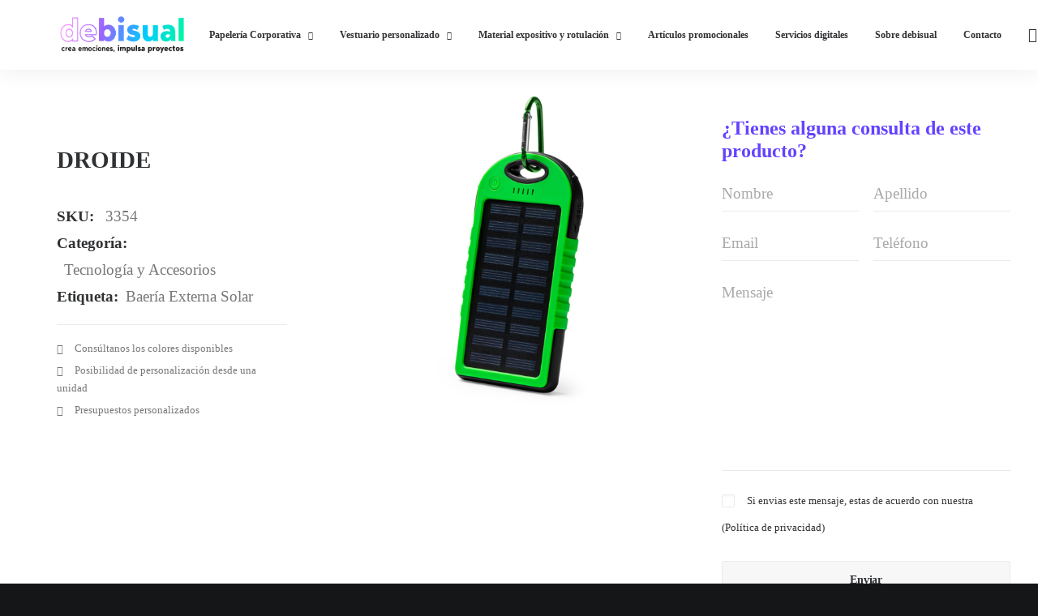

--- FILE ---
content_type: text/html; charset=UTF-8
request_url: https://debisual.com/producto/droide/
body_size: 23225
content:
<!DOCTYPE html>
<html class="no-touch" lang="es" xmlns="http://www.w3.org/1999/xhtml">
<head>
<meta http-equiv="Content-Type" content="text/html; charset=UTF-8">
<meta name="viewport" content="width=device-width, initial-scale=1">
<link rel="profile" href="http://gmpg.org/xfn/11">
<link rel="pingback" href="https://debisual.com/xmlrpc.php">
<meta name='robots' content='index, follow, max-image-preview:large, max-snippet:-1, max-video-preview:-1' />

	<!-- This site is optimized with the Yoast SEO Premium plugin v25.3.1 (Yoast SEO v25.3.1) - https://yoast.com/wordpress/plugins/seo/ -->
	<title>DROIDE - debisual</title>
	<link rel="canonical" href="https://debisual.com/producto/droide/" />
	<meta property="og:locale" content="es_ES" />
	<meta property="og:type" content="article" />
	<meta property="og:title" content="DROIDE" />
	<meta property="og:description" content="Batería externa solar, resistente a salpicaduras de agua y con gran capacidad de carga. 4000 mAh. Indicador de carga LED [&hellip;]" />
	<meta property="og:url" content="https://debisual.com/producto/droide/" />
	<meta property="og:site_name" content="debisual" />
	<meta property="article:publisher" content="https://facebook.com/debisual" />
	<meta property="og:image" content="https://debisual.com/wp-content/uploads/2023/07/3354_226_1_1.jpg" />
	<meta property="og:image:width" content="600" />
	<meta property="og:image:height" content="600" />
	<meta property="og:image:type" content="image/jpeg" />
	<meta name="twitter:card" content="summary_large_image" />
	<script type="application/ld+json" class="yoast-schema-graph">{"@context":"https://schema.org","@graph":[{"@type":"WebPage","@id":"https://debisual.com/producto/droide/","url":"https://debisual.com/producto/droide/","name":"DROIDE - debisual","isPartOf":{"@id":"https://debisual.com/#website"},"primaryImageOfPage":{"@id":"https://debisual.com/producto/droide/#primaryimage"},"image":{"@id":"https://debisual.com/producto/droide/#primaryimage"},"thumbnailUrl":"https://debisual.com/wp-content/uploads/2023/07/3354_226_1_1.jpg","datePublished":"2023-07-25T17:36:20+00:00","breadcrumb":{"@id":"https://debisual.com/producto/droide/#breadcrumb"},"inLanguage":"es","potentialAction":[{"@type":"ReadAction","target":["https://debisual.com/producto/droide/"]}]},{"@type":"ImageObject","inLanguage":"es","@id":"https://debisual.com/producto/droide/#primaryimage","url":"https://debisual.com/wp-content/uploads/2023/07/3354_226_1_1.jpg","contentUrl":"https://debisual.com/wp-content/uploads/2023/07/3354_226_1_1.jpg","width":600,"height":600},{"@type":"BreadcrumbList","@id":"https://debisual.com/producto/droide/#breadcrumb","itemListElement":[{"@type":"ListItem","position":1,"name":"Portada","item":"https://debisual.com/"},{"@type":"ListItem","position":2,"name":"Tienda","item":"https://debisual.com/tienda/"},{"@type":"ListItem","position":3,"name":"DROIDE"}]},{"@type":"WebSite","@id":"https://debisual.com/#website","url":"https://debisual.com/","name":"debisual","description":"Crea emociones, impulsa proyectos","publisher":{"@id":"https://debisual.com/#organization"},"potentialAction":[{"@type":"SearchAction","target":{"@type":"EntryPoint","urlTemplate":"https://debisual.com/?s={search_term_string}"},"query-input":{"@type":"PropertyValueSpecification","valueRequired":true,"valueName":"search_term_string"}}],"inLanguage":"es"},{"@type":"Organization","@id":"https://debisual.com/#organization","name":"debisual","url":"https://debisual.com/","logo":{"@type":"ImageObject","inLanguage":"es","@id":"https://debisual.com/#/schema/logo/image/","url":"https://debisual.com/wp-content/uploads/2023/10/debisual-logos-Recuperado.png","contentUrl":"https://debisual.com/wp-content/uploads/2023/10/debisual-logos-Recuperado.png","width":954,"height":297,"caption":"debisual"},"image":{"@id":"https://debisual.com/#/schema/logo/image/"},"sameAs":["https://facebook.com/debisual","https://instagram.com/debisual"]}]}</script>
	<!-- / Yoast SEO Premium plugin. -->


<link rel='dns-prefetch' href='//www.googletagmanager.com' />
<link rel="alternate" type="application/rss+xml" title="debisual &raquo; Feed" href="https://debisual.com/feed/" />
<link rel="alternate" type="application/rss+xml" title="debisual &raquo; Feed de los comentarios" href="https://debisual.com/comments/feed/" />
<link rel="alternate" type="application/rss+xml" title="debisual &raquo; Comentario DROIDE del feed" href="https://debisual.com/producto/droide/feed/" />
<link rel="alternate" title="oEmbed (JSON)" type="application/json+oembed" href="https://debisual.com/wp-json/oembed/1.0/embed?url=https%3A%2F%2Fdebisual.com%2Fproducto%2Fdroide%2F" />
<link rel="alternate" title="oEmbed (XML)" type="text/xml+oembed" href="https://debisual.com/wp-json/oembed/1.0/embed?url=https%3A%2F%2Fdebisual.com%2Fproducto%2Fdroide%2F&#038;format=xml" />
<style id='wp-img-auto-sizes-contain-inline-css' type='text/css'>
img:is([sizes=auto i],[sizes^="auto," i]){contain-intrinsic-size:3000px 1500px}
/*# sourceURL=wp-img-auto-sizes-contain-inline-css */
</style>
<style id='wp-block-library-inline-css' type='text/css'>
:root{--wp-block-synced-color:#7a00df;--wp-block-synced-color--rgb:122,0,223;--wp-bound-block-color:var(--wp-block-synced-color);--wp-editor-canvas-background:#ddd;--wp-admin-theme-color:#007cba;--wp-admin-theme-color--rgb:0,124,186;--wp-admin-theme-color-darker-10:#006ba1;--wp-admin-theme-color-darker-10--rgb:0,107,160.5;--wp-admin-theme-color-darker-20:#005a87;--wp-admin-theme-color-darker-20--rgb:0,90,135;--wp-admin-border-width-focus:2px}@media (min-resolution:192dpi){:root{--wp-admin-border-width-focus:1.5px}}.wp-element-button{cursor:pointer}:root .has-very-light-gray-background-color{background-color:#eee}:root .has-very-dark-gray-background-color{background-color:#313131}:root .has-very-light-gray-color{color:#eee}:root .has-very-dark-gray-color{color:#313131}:root .has-vivid-green-cyan-to-vivid-cyan-blue-gradient-background{background:linear-gradient(135deg,#00d084,#0693e3)}:root .has-purple-crush-gradient-background{background:linear-gradient(135deg,#34e2e4,#4721fb 50%,#ab1dfe)}:root .has-hazy-dawn-gradient-background{background:linear-gradient(135deg,#faaca8,#dad0ec)}:root .has-subdued-olive-gradient-background{background:linear-gradient(135deg,#fafae1,#67a671)}:root .has-atomic-cream-gradient-background{background:linear-gradient(135deg,#fdd79a,#004a59)}:root .has-nightshade-gradient-background{background:linear-gradient(135deg,#330968,#31cdcf)}:root .has-midnight-gradient-background{background:linear-gradient(135deg,#020381,#2874fc)}:root{--wp--preset--font-size--normal:16px;--wp--preset--font-size--huge:42px}.has-regular-font-size{font-size:1em}.has-larger-font-size{font-size:2.625em}.has-normal-font-size{font-size:var(--wp--preset--font-size--normal)}.has-huge-font-size{font-size:var(--wp--preset--font-size--huge)}.has-text-align-center{text-align:center}.has-text-align-left{text-align:left}.has-text-align-right{text-align:right}.has-fit-text{white-space:nowrap!important}#end-resizable-editor-section{display:none}.aligncenter{clear:both}.items-justified-left{justify-content:flex-start}.items-justified-center{justify-content:center}.items-justified-right{justify-content:flex-end}.items-justified-space-between{justify-content:space-between}.screen-reader-text{border:0;clip-path:inset(50%);height:1px;margin:-1px;overflow:hidden;padding:0;position:absolute;width:1px;word-wrap:normal!important}.screen-reader-text:focus{background-color:#ddd;clip-path:none;color:#444;display:block;font-size:1em;height:auto;left:5px;line-height:normal;padding:15px 23px 14px;text-decoration:none;top:5px;width:auto;z-index:100000}html :where(.has-border-color){border-style:solid}html :where([style*=border-top-color]){border-top-style:solid}html :where([style*=border-right-color]){border-right-style:solid}html :where([style*=border-bottom-color]){border-bottom-style:solid}html :where([style*=border-left-color]){border-left-style:solid}html :where([style*=border-width]){border-style:solid}html :where([style*=border-top-width]){border-top-style:solid}html :where([style*=border-right-width]){border-right-style:solid}html :where([style*=border-bottom-width]){border-bottom-style:solid}html :where([style*=border-left-width]){border-left-style:solid}html :where(img[class*=wp-image-]){height:auto;max-width:100%}:where(figure){margin:0 0 1em}html :where(.is-position-sticky){--wp-admin--admin-bar--position-offset:var(--wp-admin--admin-bar--height,0px)}@media screen and (max-width:600px){html :where(.is-position-sticky){--wp-admin--admin-bar--position-offset:0px}}

/*# sourceURL=wp-block-library-inline-css */
</style><link rel='stylesheet' id='wc-blocks-style-css' href='https://debisual.com/wp-content/uploads/hummingbird-assets/0a7b96fcfabe9480f180115d952f44ba.css' type='text/css' media='all' />
<style id='global-styles-inline-css' type='text/css'>
:root{--wp--preset--aspect-ratio--square: 1;--wp--preset--aspect-ratio--4-3: 4/3;--wp--preset--aspect-ratio--3-4: 3/4;--wp--preset--aspect-ratio--3-2: 3/2;--wp--preset--aspect-ratio--2-3: 2/3;--wp--preset--aspect-ratio--16-9: 16/9;--wp--preset--aspect-ratio--9-16: 9/16;--wp--preset--color--black: #000000;--wp--preset--color--cyan-bluish-gray: #abb8c3;--wp--preset--color--white: #ffffff;--wp--preset--color--pale-pink: #f78da7;--wp--preset--color--vivid-red: #cf2e2e;--wp--preset--color--luminous-vivid-orange: #ff6900;--wp--preset--color--luminous-vivid-amber: #fcb900;--wp--preset--color--light-green-cyan: #7bdcb5;--wp--preset--color--vivid-green-cyan: #00d084;--wp--preset--color--pale-cyan-blue: #8ed1fc;--wp--preset--color--vivid-cyan-blue: #0693e3;--wp--preset--color--vivid-purple: #9b51e0;--wp--preset--gradient--vivid-cyan-blue-to-vivid-purple: linear-gradient(135deg,rgb(6,147,227) 0%,rgb(155,81,224) 100%);--wp--preset--gradient--light-green-cyan-to-vivid-green-cyan: linear-gradient(135deg,rgb(122,220,180) 0%,rgb(0,208,130) 100%);--wp--preset--gradient--luminous-vivid-amber-to-luminous-vivid-orange: linear-gradient(135deg,rgb(252,185,0) 0%,rgb(255,105,0) 100%);--wp--preset--gradient--luminous-vivid-orange-to-vivid-red: linear-gradient(135deg,rgb(255,105,0) 0%,rgb(207,46,46) 100%);--wp--preset--gradient--very-light-gray-to-cyan-bluish-gray: linear-gradient(135deg,rgb(238,238,238) 0%,rgb(169,184,195) 100%);--wp--preset--gradient--cool-to-warm-spectrum: linear-gradient(135deg,rgb(74,234,220) 0%,rgb(151,120,209) 20%,rgb(207,42,186) 40%,rgb(238,44,130) 60%,rgb(251,105,98) 80%,rgb(254,248,76) 100%);--wp--preset--gradient--blush-light-purple: linear-gradient(135deg,rgb(255,206,236) 0%,rgb(152,150,240) 100%);--wp--preset--gradient--blush-bordeaux: linear-gradient(135deg,rgb(254,205,165) 0%,rgb(254,45,45) 50%,rgb(107,0,62) 100%);--wp--preset--gradient--luminous-dusk: linear-gradient(135deg,rgb(255,203,112) 0%,rgb(199,81,192) 50%,rgb(65,88,208) 100%);--wp--preset--gradient--pale-ocean: linear-gradient(135deg,rgb(255,245,203) 0%,rgb(182,227,212) 50%,rgb(51,167,181) 100%);--wp--preset--gradient--electric-grass: linear-gradient(135deg,rgb(202,248,128) 0%,rgb(113,206,126) 100%);--wp--preset--gradient--midnight: linear-gradient(135deg,rgb(2,3,129) 0%,rgb(40,116,252) 100%);--wp--preset--font-size--small: 13px;--wp--preset--font-size--medium: 20px;--wp--preset--font-size--large: 36px;--wp--preset--font-size--x-large: 42px;--wp--preset--spacing--20: 0.44rem;--wp--preset--spacing--30: 0.67rem;--wp--preset--spacing--40: 1rem;--wp--preset--spacing--50: 1.5rem;--wp--preset--spacing--60: 2.25rem;--wp--preset--spacing--70: 3.38rem;--wp--preset--spacing--80: 5.06rem;--wp--preset--shadow--natural: 6px 6px 9px rgba(0, 0, 0, 0.2);--wp--preset--shadow--deep: 12px 12px 50px rgba(0, 0, 0, 0.4);--wp--preset--shadow--sharp: 6px 6px 0px rgba(0, 0, 0, 0.2);--wp--preset--shadow--outlined: 6px 6px 0px -3px rgb(255, 255, 255), 6px 6px rgb(0, 0, 0);--wp--preset--shadow--crisp: 6px 6px 0px rgb(0, 0, 0);}:where(.is-layout-flex){gap: 0.5em;}:where(.is-layout-grid){gap: 0.5em;}body .is-layout-flex{display: flex;}.is-layout-flex{flex-wrap: wrap;align-items: center;}.is-layout-flex > :is(*, div){margin: 0;}body .is-layout-grid{display: grid;}.is-layout-grid > :is(*, div){margin: 0;}:where(.wp-block-columns.is-layout-flex){gap: 2em;}:where(.wp-block-columns.is-layout-grid){gap: 2em;}:where(.wp-block-post-template.is-layout-flex){gap: 1.25em;}:where(.wp-block-post-template.is-layout-grid){gap: 1.25em;}.has-black-color{color: var(--wp--preset--color--black) !important;}.has-cyan-bluish-gray-color{color: var(--wp--preset--color--cyan-bluish-gray) !important;}.has-white-color{color: var(--wp--preset--color--white) !important;}.has-pale-pink-color{color: var(--wp--preset--color--pale-pink) !important;}.has-vivid-red-color{color: var(--wp--preset--color--vivid-red) !important;}.has-luminous-vivid-orange-color{color: var(--wp--preset--color--luminous-vivid-orange) !important;}.has-luminous-vivid-amber-color{color: var(--wp--preset--color--luminous-vivid-amber) !important;}.has-light-green-cyan-color{color: var(--wp--preset--color--light-green-cyan) !important;}.has-vivid-green-cyan-color{color: var(--wp--preset--color--vivid-green-cyan) !important;}.has-pale-cyan-blue-color{color: var(--wp--preset--color--pale-cyan-blue) !important;}.has-vivid-cyan-blue-color{color: var(--wp--preset--color--vivid-cyan-blue) !important;}.has-vivid-purple-color{color: var(--wp--preset--color--vivid-purple) !important;}.has-black-background-color{background-color: var(--wp--preset--color--black) !important;}.has-cyan-bluish-gray-background-color{background-color: var(--wp--preset--color--cyan-bluish-gray) !important;}.has-white-background-color{background-color: var(--wp--preset--color--white) !important;}.has-pale-pink-background-color{background-color: var(--wp--preset--color--pale-pink) !important;}.has-vivid-red-background-color{background-color: var(--wp--preset--color--vivid-red) !important;}.has-luminous-vivid-orange-background-color{background-color: var(--wp--preset--color--luminous-vivid-orange) !important;}.has-luminous-vivid-amber-background-color{background-color: var(--wp--preset--color--luminous-vivid-amber) !important;}.has-light-green-cyan-background-color{background-color: var(--wp--preset--color--light-green-cyan) !important;}.has-vivid-green-cyan-background-color{background-color: var(--wp--preset--color--vivid-green-cyan) !important;}.has-pale-cyan-blue-background-color{background-color: var(--wp--preset--color--pale-cyan-blue) !important;}.has-vivid-cyan-blue-background-color{background-color: var(--wp--preset--color--vivid-cyan-blue) !important;}.has-vivid-purple-background-color{background-color: var(--wp--preset--color--vivid-purple) !important;}.has-black-border-color{border-color: var(--wp--preset--color--black) !important;}.has-cyan-bluish-gray-border-color{border-color: var(--wp--preset--color--cyan-bluish-gray) !important;}.has-white-border-color{border-color: var(--wp--preset--color--white) !important;}.has-pale-pink-border-color{border-color: var(--wp--preset--color--pale-pink) !important;}.has-vivid-red-border-color{border-color: var(--wp--preset--color--vivid-red) !important;}.has-luminous-vivid-orange-border-color{border-color: var(--wp--preset--color--luminous-vivid-orange) !important;}.has-luminous-vivid-amber-border-color{border-color: var(--wp--preset--color--luminous-vivid-amber) !important;}.has-light-green-cyan-border-color{border-color: var(--wp--preset--color--light-green-cyan) !important;}.has-vivid-green-cyan-border-color{border-color: var(--wp--preset--color--vivid-green-cyan) !important;}.has-pale-cyan-blue-border-color{border-color: var(--wp--preset--color--pale-cyan-blue) !important;}.has-vivid-cyan-blue-border-color{border-color: var(--wp--preset--color--vivid-cyan-blue) !important;}.has-vivid-purple-border-color{border-color: var(--wp--preset--color--vivid-purple) !important;}.has-vivid-cyan-blue-to-vivid-purple-gradient-background{background: var(--wp--preset--gradient--vivid-cyan-blue-to-vivid-purple) !important;}.has-light-green-cyan-to-vivid-green-cyan-gradient-background{background: var(--wp--preset--gradient--light-green-cyan-to-vivid-green-cyan) !important;}.has-luminous-vivid-amber-to-luminous-vivid-orange-gradient-background{background: var(--wp--preset--gradient--luminous-vivid-amber-to-luminous-vivid-orange) !important;}.has-luminous-vivid-orange-to-vivid-red-gradient-background{background: var(--wp--preset--gradient--luminous-vivid-orange-to-vivid-red) !important;}.has-very-light-gray-to-cyan-bluish-gray-gradient-background{background: var(--wp--preset--gradient--very-light-gray-to-cyan-bluish-gray) !important;}.has-cool-to-warm-spectrum-gradient-background{background: var(--wp--preset--gradient--cool-to-warm-spectrum) !important;}.has-blush-light-purple-gradient-background{background: var(--wp--preset--gradient--blush-light-purple) !important;}.has-blush-bordeaux-gradient-background{background: var(--wp--preset--gradient--blush-bordeaux) !important;}.has-luminous-dusk-gradient-background{background: var(--wp--preset--gradient--luminous-dusk) !important;}.has-pale-ocean-gradient-background{background: var(--wp--preset--gradient--pale-ocean) !important;}.has-electric-grass-gradient-background{background: var(--wp--preset--gradient--electric-grass) !important;}.has-midnight-gradient-background{background: var(--wp--preset--gradient--midnight) !important;}.has-small-font-size{font-size: var(--wp--preset--font-size--small) !important;}.has-medium-font-size{font-size: var(--wp--preset--font-size--medium) !important;}.has-large-font-size{font-size: var(--wp--preset--font-size--large) !important;}.has-x-large-font-size{font-size: var(--wp--preset--font-size--x-large) !important;}
/*# sourceURL=global-styles-inline-css */
</style>

<style id='classic-theme-styles-inline-css' type='text/css'>
/*! This file is auto-generated */
.wp-block-button__link{color:#fff;background-color:#32373c;border-radius:9999px;box-shadow:none;text-decoration:none;padding:calc(.667em + 2px) calc(1.333em + 2px);font-size:1.125em}.wp-block-file__button{background:#32373c;color:#fff;text-decoration:none}
/*# sourceURL=/wp-includes/css/classic-themes.min.css */
</style>
<link rel='stylesheet' id='nta-css-popup-css' href='https://debisual.com/wp-content/uploads/hummingbird-assets/2d52ac57743efbce3e92a72f2533d6ea.css' type='text/css' media='all' />
<link rel='stylesheet' id='wphb-1-css' href='https://debisual.com/wp-content/uploads/hummingbird-assets/5bf6527f70289a7ce4ef542d8ee34f28.css' type='text/css' media='all' />
<style id='woocommerce-inline-inline-css' type='text/css'>
.woocommerce form .form-row .required { visibility: visible; }
/*# sourceURL=woocommerce-inline-inline-css */
</style>
<link rel='stylesheet' id='wphb-2-css' href='https://debisual.com/wp-content/uploads/hummingbird-assets/9f756b6694bd9f7eeef908e470075a94.css' type='text/css' media='all' />
<style id='wphb-2-inline-css' type='text/css'>
::selection {background:#00000015;color:#9966FF !important;}.filter-menu, .grid-filters ul.menu-smart a:not(.social-menu-link), .grid-filters .mobile-toggle-trigger:not(.social-menu-link), .grid-filters .extra-filters-wrapper .menu-smart > li > a:not(.social-menu-link), .grid-filters .uncode-woocommerce-sorting__link, .grid-filters .uncode-woocommerce-toggle-widgetized-cb__link, .grid-filters .uncode-toggle-ajax-filters:not(.social-menu-link){font-weight:400 !important;}.menu-light .menu-smart > li.active > a, .menu-light .menu-smart > li a.active, .menu-light .menu-smart > li.current-menu-ancestor > a, .menu-light .menu-smart > li.current-menu-item:not(.menu-item-type-custom) > a{color:#9966FF !important;background-color:#00000017 !important;padding:3px !important;}.menu-horizontal.menu-sub-enhanced.submenu-light .menu-smart > .mega-menu .mega-menu-inner, .submenu-light .menu-smart li ul li {border-color:rgba(119,119,119,0.15);padding:10px;}

@media (min-width: 960px) { .limit-width { max-width: 1200px; margin: auto;}}
body.menu-custom-padding .col-lg-0.logo-container, body.menu-custom-padding .col-lg-2.logo-container, body.menu-custom-padding .col-lg-12 .logo-container, body.menu-custom-padding .col-lg-4.logo-container { padding-top: 18px; padding-bottom: 18px; }
body.menu-custom-padding .col-lg-0.logo-container.shrinked, body.menu-custom-padding .col-lg-2.logo-container.shrinked, body.menu-custom-padding .col-lg-12 .logo-container.shrinked, body.menu-custom-padding .col-lg-4.logo-container.shrinked { padding-top: 9px; padding-bottom: 9px; }
@media (max-width: 959px) { body.menu-custom-padding .menu-container .logo-container { padding-top: 27px !important; padding-bottom: 27px !important; } }
#changer-back-color { transition: background-color 1000ms cubic-bezier(0.25, 1, 0.5, 1) !important; } #changer-back-color > div { transition: opacity 1000ms cubic-bezier(0.25, 1, 0.5, 1) !important; } body.bg-changer-init.disable-hover .main-wrapper .style-light,  body.bg-changer-init.disable-hover .main-wrapper .style-light h1,  body.bg-changer-init.disable-hover .main-wrapper .style-light h2, body.bg-changer-init.disable-hover .main-wrapper .style-light h3, body.bg-changer-init.disable-hover .main-wrapper .style-light h4, body.bg-changer-init.disable-hover .main-wrapper .style-light h5, body.bg-changer-init.disable-hover .main-wrapper .style-light h6, body.bg-changer-init.disable-hover .main-wrapper .style-light a, body.bg-changer-init.disable-hover .main-wrapper .style-dark, body.bg-changer-init.disable-hover .main-wrapper .style-dark h1, body.bg-changer-init.disable-hover .main-wrapper .style-dark h2, body.bg-changer-init.disable-hover .main-wrapper .style-dark h3, body.bg-changer-init.disable-hover .main-wrapper .style-dark h4, body.bg-changer-init.disable-hover .main-wrapper .style-dark h5, body.bg-changer-init.disable-hover .main-wrapper .style-dark h6, body.bg-changer-init.disable-hover .main-wrapper .style-dark a { transition: color 1000ms cubic-bezier(0.25, 1, 0.5, 1) !important; }
/*# sourceURL=wphb-2-inline-css */
</style>
<script type="text/javascript" src="https://debisual.com/wp-content/uploads/hummingbird-assets/4fa215275a9075166750b4d583222664.js" id="wphb-3-js"></script>
<script type="text/javascript" id="wphb-4-js-extra">
/* <![CDATA[ */
var woocommerce_params = {"ajax_url":"/wp-admin/admin-ajax.php","wc_ajax_url":"/?wc-ajax=%%endpoint%%","i18n_password_show":"Mostrar contrase\u00f1a","i18n_password_hide":"Ocultar contrase\u00f1a"};;;var wc_single_product_params = {"i18n_required_rating_text":"Por favor elige una puntuaci\u00f3n","i18n_rating_options":["1 de 5 estrellas","2 de 5 estrellas","3 de 5 estrellas","4 de 5 estrellas","5 de 5 estrellas"],"i18n_product_gallery_trigger_text":"Ver galer\u00eda de im\u00e1genes a pantalla completa","review_rating_required":"yes","flexslider":{"rtl":false,"animation":"slide","smoothHeight":true,"directionNav":false,"controlNav":"thumbnails","slideshow":false,"animationSpeed":500,"animationLoop":false,"allowOneSlide":false},"zoom_enabled":"1","zoom_options":[],"photoswipe_enabled":"","photoswipe_options":{"shareEl":false,"closeOnScroll":false,"history":false,"hideAnimationDuration":0,"showAnimationDuration":0},"flexslider_enabled":""};;;var wc_add_to_cart_params = {"ajax_url":"/wp-admin/admin-ajax.php","wc_ajax_url":"/?wc-ajax=%%endpoint%%","i18n_view_cart":"Ver carrito","cart_url":"https://debisual.com/carrito/","is_cart":"","cart_redirect_after_add":"no"};
//# sourceURL=wphb-4-js-extra
/* ]]> */
</script>
<script type="text/javascript" src="https://debisual.com/wp-content/uploads/hummingbird-assets/b2a9b164c055059a1cb67b5dbf44ffe4.js" id="wphb-4-js"></script>
<script type="text/javascript" id="WCPAY_ASSETS-js-extra">
/* <![CDATA[ */
var wcpayAssets = {"url":"https://debisual.com/wp-content/plugins/woocommerce-payments/dist/"};
//# sourceURL=WCPAY_ASSETS-js-extra
/* ]]> */
</script>
<script type="text/javascript" id="wphb-5-js-extra">
/* <![CDATA[ */
var wc_cart_fragments_params = {"ajax_url":"/wp-admin/admin-ajax.php","wc_ajax_url":"/?wc-ajax=%%endpoint%%","cart_hash_key":"wc_cart_hash_d733c3a9b1ff09f1a56b591c58a976d7","fragment_name":"wc_fragments_d733c3a9b1ff09f1a56b591c58a976d7","request_timeout":"5000"};;;var SiteParameters = {"days":"days","hours":"hours","minutes":"minutes","seconds":"seconds","constant_scroll":"on","scroll_speed":"12.25","parallax_factor":"0.1","loading":"Loading\u2026","slide_name":"slide","slide_footer":"footer","ajax_url":"https://debisual.com/wp-admin/admin-ajax.php","nonce_adaptive_images":"338d798684","nonce_srcset_async":"bb2786fba7","enable_debug":"","block_mobile_videos":"","is_frontend_editor":"","main_width":["1200","px"],"mobile_parallax_allowed":"","listen_for_screen_update":"1","wireframes_plugin_active":"1","sticky_elements":"on","resize_quality":"70","register_metadata":"1","bg_changer_time":"1000","update_wc_fragments":"1","optimize_shortpixel_image":"","menu_mobile_offcanvas_gap":"45","custom_cursor_selector":"[href], .trigger-overlay, .owl-next, .owl-prev, .owl-dot, input[type=\"submit\"], input[type=\"checkbox\"], button[type=\"submit\"], a[class^=\"ilightbox\"], .ilightbox-thumbnail, .ilightbox-prev, .ilightbox-next, .overlay-close, .unmodal-close, .qty-inset \u003E span, .share-button li, .uncode-post-titles .tmb.tmb-click-area, .btn-link, .tmb-click-row .t-inside, .lg-outer button, .lg-thumb img, a[data-lbox], .uncode-close-offcanvas-overlay","mobile_parallax_animation":"","lbox_enhanced":"1","native_media_player":"","vimeoPlayerParams":"?autoplay=0","ajax_filter_key_search":"key","ajax_filter_key_unfilter":"unfilter","index_pagination_disable_scroll":"","index_pagination_scroll_to":"","uncode_wc_popup_cart_qty":"","disable_hover_hack":"","dynamic_srcset_active":"1","dynamic_srcset_bg_mobile_breakpoint":"570","dynamic_srcset_bunch_limit":"1","dynamic_srcset_bg_mobile_size":"900","activate_webp":"","force_webp":""};
//# sourceURL=wphb-5-js-extra
/* ]]> */
</script>
<script type="text/javascript" src="https://debisual.com/wp-content/uploads/hummingbird-assets/00dc44957eff22f8c71e73795e11e1c2.js" id="wphb-5-js"></script>
<script></script><link rel="https://api.w.org/" href="https://debisual.com/wp-json/" /><link rel="alternate" title="JSON" type="application/json" href="https://debisual.com/wp-json/wp/v2/product/132341" /><link rel="EditURI" type="application/rsd+xml" title="RSD" href="https://debisual.com/xmlrpc.php?rsd" />
<meta name="generator" content="WordPress 6.9" />
<meta name="generator" content="WooCommerce 9.9.6" />
<link rel='shortlink' href='https://debisual.com/?p=132341' />
<meta name="generator" content="Site Kit by Google 1.170.0" /><!-- Google site verification - Google for WooCommerce -->
<meta name="google-site-verification" content="cbmSST51nV-sTPTTaY9U2akGvl08ajVLSUxCPZu2NOU" />
	<noscript><style>.woocommerce-product-gallery{ opacity: 1 !important; }</style></noscript>
	<!-- Google tag (gtag.js) -->
<script async src="https://www.googletagmanager.com/gtag/js?id=G-FQ7QKHPPZT"></script>
<script>
  window.dataLayer = window.dataLayer || [];
  function gtag(){dataLayer.push(arguments);}
  gtag('js', new Date());

  gtag('config', 'G-FQ7QKHPPZT');
</script><link rel="icon" href="https://debisual.com/wp-content/uploads/2023/07/cropped-favico-32x32.gif" sizes="32x32" />
<link rel="icon" href="https://debisual.com/wp-content/uploads/2023/07/cropped-favico-192x192.gif" sizes="192x192" />
<link rel="apple-touch-icon" href="https://debisual.com/wp-content/uploads/2023/07/cropped-favico-180x180.gif" />
<meta name="msapplication-TileImage" content="https://debisual.com/wp-content/uploads/2023/07/cropped-favico-270x270.gif" />
<noscript><style> .wpb_animate_when_almost_visible { opacity: 1; }</style></noscript>
		<!-- Global site tag (gtag.js) - Google Ads: AW-17263103850 - Google for WooCommerce -->
		<script async src="https://www.googletagmanager.com/gtag/js?id=AW-17263103850"></script>
		<script>
			window.dataLayer = window.dataLayer || [];
			function gtag() { dataLayer.push(arguments); }
			gtag( 'consent', 'default', {
				analytics_storage: 'denied',
				ad_storage: 'denied',
				ad_user_data: 'denied',
				ad_personalization: 'denied',
				region: ['AT', 'BE', 'BG', 'HR', 'CY', 'CZ', 'DK', 'EE', 'FI', 'FR', 'DE', 'GR', 'HU', 'IS', 'IE', 'IT', 'LV', 'LI', 'LT', 'LU', 'MT', 'NL', 'NO', 'PL', 'PT', 'RO', 'SK', 'SI', 'ES', 'SE', 'GB', 'CH'],
				wait_for_update: 500,
			} );
			gtag('js', new Date());
			gtag('set', 'developer_id.dOGY3NW', true);
			gtag("config", "AW-17263103850", { "groups": "GLA", "send_page_view": false });		</script>

		</head>
<body class="wp-singular product-template-default single single-product postid-132341 wp-theme-uncode wp-child-theme-uncode-child  style-color-wayh-bg theme-uncode woocommerce woocommerce-page woocommerce-no-js hormenu-position-left megamenu-full-submenu hmenu hmenu-position-right header-full-width main-center-align menu-mobile-transparent menu-custom-padding textual-accent-color menu-sticky-mobile menu-mobile-centered menu-mobile-animated-simple wc-zoom-enabled mobile-parallax-not-allowed ilb-no-bounce unreg uncode-sidecart-enabled uncode-sidecart-right uncode-sidecart-mobile-enabled qw-body-scroll-disabled menu-dd-search menu-dd-search-mobile no-qty-fx no-product-upsells wpb-js-composer js-comp-ver-8.7.1.2 vc_responsive" data-border="0">

		<div id="vh_layout_help"></div><script type="text/javascript">
/* <![CDATA[ */
gtag("event", "page_view", {send_to: "GLA"});
/* ]]> */
</script>
<div class="body-borders" data-border="0"><div class="top-border body-border-shadow"></div><div class="right-border body-border-shadow"></div><div class="bottom-border body-border-shadow"></div><div class="left-border body-border-shadow"></div><div class="top-border style-color-xsdn-bg"></div><div class="right-border style-color-xsdn-bg"></div><div class="bottom-border style-color-xsdn-bg"></div><div class="left-border style-color-xsdn-bg"></div></div>	<div class="box-wrapper">
		<div class="box-container">
		<script type="text/javascript" id="initBox">UNCODE.initBox();</script>
		<div class="menu-wrapper menu-sticky menu-sticky-mobile">
													<div class="top-menu navbar menu-secondary menu-dark submenu-dark style-color-rgdb-bg top-menu-enhanced menu-animated double-h-padding">
																		<div class="row-menu">
																			<div class="row-menu-inner top-menu-cols-0 top-enhanced-split-"></div>
																		</div>
																	</div>
													<header id="masthead" class="navbar menu-primary menu-light submenu-light menu-transparent menu-add-padding style-light-original double-h-padding menu-absolute menu-animated menu-with-logo">
														<div class="menu-container style-color-xsdn-bg menu-no-borders menu-shadows needs-after">
															<div class="row-menu">
																<div class="row-menu-inner">
																	<div id="logo-container-mobile" class="col-lg-0 logo-container middle">
																		<div id="main-logo" class="navbar-header style-light">
																			<a href="https://debisual.com/" class="navbar-brand" data-padding-shrink ="9" data-minheight="14" aria-label="debisual"><div class="logo-image main-logo logo-skinnable" data-maxheight="50" style="height: 50px;"><img fetchpriority="high" decoding="async" src="https://debisual.com/wp-content/uploads/2023/10/debisual-logos-Recuperado.png" alt="logo" width="954" height="297" class="img-responsive" /></div></a>
																		</div>
																		<div class="mmb-container"><div class="mobile-additional-icons"><a class="desktop-hidden  mobile-search-icon trigger-overlay mobile-additional-icon" data-area="search" data-container="box-container" href="#" aria-label="Search"><span class="search-icon-container additional-icon-container"><i class="fa fa-search3"></i></span></a></div><div class="mobile-menu-button mobile-menu-button-light lines-button"><span class="lines"><span></span></span></div></div>
																	</div>
																	<div class="col-lg-12 main-menu-container middle">
																		<div class="menu-horizontal">
																			<div class="menu-horizontal-inner">
																				<div class="nav navbar-nav navbar-main navbar-nav-first"><ul id="menu-menu-principal-1" class="menu-primary-inner menu-smart sm"><li class="menu-item menu-item-type-post_type menu-item-object-page menu-item-has-children menu-item-133570 dropdown menu-item-link"><a title="Papelería Corporativa" href="https://debisual.com/papeleria-corporativa/" data-toggle="dropdown" class="dropdown-toggle" data-type="title">Papelería Corporativa<i class="fa fa-angle-down fa-dropdown"></i></a>
<ul role="menu" class="drop-menu">
	<li class="menu-item menu-item-type-custom menu-item-object-custom menu-item-133578"><a title="Tarjetas de visita" href="https://debisual.com/papeleria-corporativa/#tarjetasdevisita">Tarjetas de visita<i class="fa fa-angle-right fa-dropdown"></i></a></li>
	<li class="menu-item menu-item-type-custom menu-item-object-custom menu-item-133579"><a title="Folletos y flyers" href="https://debisual.com/papeleria-corporativa/#folletosyflyers">Folletos y flyers<i class="fa fa-angle-right fa-dropdown"></i></a></li>
	<li class="menu-item menu-item-type-custom menu-item-object-custom menu-item-133580"><a title="Pegatinas y adhesivos" href="https://debisual.com/papeleria-corporativa/#pegatinasyadhesivos">Pegatinas y adhesivos<i class="fa fa-angle-right fa-dropdown"></i></a></li>
	<li class="menu-item menu-item-type-custom menu-item-object-custom menu-item-133581"><a title="Carteles y pósters" href="https://debisual.com/papeleria-corporativa/#cartelesypósters">Carteles y pósters<i class="fa fa-angle-right fa-dropdown"></i></a></li>
	<li class="menu-item menu-item-type-custom menu-item-object-custom menu-item-133582"><a title="Sellos de goma" href="https://debisual.com/papeleria-corporativa/#sellosdegoma">Sellos de goma<i class="fa fa-angle-right fa-dropdown"></i></a></li>
	<li class="menu-item menu-item-type-custom menu-item-object-custom menu-item-133583"><a title="Talonarios autocopiativos" href="https://debisual.com/papeleria-corporativa/#talonariosautocopiativos">Talonarios autocopiativos<i class="fa fa-angle-right fa-dropdown"></i></a></li>
</ul>
</li>
<li class="menu-item menu-item-type-post_type menu-item-object-page menu-item-has-children menu-item-133571 dropdown menu-item-link"><a title="Vestuario personalizado" href="https://debisual.com/vestuario-personalizado/" data-toggle="dropdown" class="dropdown-toggle" data-type="title">Vestuario personalizado<i class="fa fa-angle-down fa-dropdown"></i></a>
<ul role="menu" class="drop-menu">
	<li class="menu-item menu-item-type-custom menu-item-object-custom menu-item-133584"><a title="Ropa laboral" href="https://debisual.com/vestuario-personalizado/#ropalaboral">Ropa laboral<i class="fa fa-angle-right fa-dropdown"></i></a></li>
	<li class="menu-item menu-item-type-custom menu-item-object-custom menu-item-133585"><a title="Ropa deportiva" href="https://debisual.com/vestuario-personalizado/#ropadeportiva">Ropa deportiva<i class="fa fa-angle-right fa-dropdown"></i></a></li>
	<li class="menu-item menu-item-type-custom menu-item-object-custom menu-item-133586"><a title="Ropa casual" href="https://debisual.com/vestuario-personalizado/#ropacasual">Ropa casual<i class="fa fa-angle-right fa-dropdown"></i></a></li>
</ul>
</li>
<li class="menu-item menu-item-type-custom menu-item-object-custom menu-item-has-children menu-item-133572 dropdown menu-item-link"><a title="Material expositivo y rotulación" href="https://debisual.com/material-expositivo/" data-toggle="dropdown" class="dropdown-toggle" data-type="title">Material expositivo y rotulación<i class="fa fa-angle-down fa-dropdown"></i></a>
<ul role="menu" class="drop-menu">
	<li class="menu-item menu-item-type-custom menu-item-object-custom menu-item-133587"><a title="Expositivo" href="https://debisual.com/material-expositivo/#materialexpositivo">Expositivo<i class="fa fa-angle-right fa-dropdown"></i></a></li>
	<li class="menu-item menu-item-type-custom menu-item-object-custom menu-item-133588"><a title="Lonas" href="https://debisual.com/material-expositivo/#lonaspublicitarias">Lonas<i class="fa fa-angle-right fa-dropdown"></i></a></li>
	<li class="menu-item menu-item-type-custom menu-item-object-custom menu-item-133589"><a title="Materiales rígidos" href="https://debisual.com/material-expositivo/#materialesrigidos">Materiales rígidos<i class="fa fa-angle-right fa-dropdown"></i></a></li>
	<li class="menu-item menu-item-type-custom menu-item-object-custom menu-item-133590"><a title="Vinilos" href="https://debisual.com/material-expositivo/#vinilos">Vinilos<i class="fa fa-angle-right fa-dropdown"></i></a></li>
	<li class="menu-item menu-item-type-custom menu-item-object-custom menu-item-133591"><a title="Rotulación" href="https://debisual.com/material-expositivo/#rotulacion">Rotulación<i class="fa fa-angle-right fa-dropdown"></i></a></li>
</ul>
</li>
<li class="menu-item menu-item-type-post_type menu-item-object-page menu-item-133690 menu-item-link"><a title="Artículos promocionales" href="https://debisual.com/articulos-promocionales/">Artículos promocionales<i class="fa fa-angle-right fa-dropdown"></i></a></li>
<li class="menu-item menu-item-type-post_type menu-item-object-page menu-item-133574 menu-item-link"><a title="Servicios digitales" href="https://debisual.com/servicios-digitales/">Servicios digitales<i class="fa fa-angle-right fa-dropdown"></i></a></li>
<li class="menu-item menu-item-type-post_type menu-item-object-page menu-item-133576 menu-item-link"><a title="Sobre debisual" href="https://debisual.com/sobre-debisual/">Sobre debisual<i class="fa fa-angle-right fa-dropdown"></i></a></li>
<li class="menu-item menu-item-type-post_type menu-item-object-page menu-item-133577 menu-item-link"><a title="Contacto" href="https://debisual.com/contacto/">Contacto<i class="fa fa-angle-right fa-dropdown"></i></a></li>
</ul></div><div class="uncode-menu-additional-text navbar-mobile-el desktop-hidden "><div class="desktop-hidden"><p style="font-size:4vw;" class="font-weight-menu">¡Hablémos!</p>
<p style="margin-top: 9px;"><a href="mailto:impulsa@debisual.com">Mail - impulsa@debisual.com</a><br /><a href="tel:931974060">Teléfono - 931 97 40 60</a><br /><a href="https://api.whatsapp.com/send?phone=34634777310">WhatsApp - 634 777 310</a></p>
</div></div><div class="uncode-close-offcanvas-mobile lines-button close navbar-mobile-el"><span class="lines"></span></div><div class="nav navbar-nav navbar-nav-last navbar-extra-icons"><ul class="menu-smart sm menu-icons menu-smart-social"><li class="menu-item-link social-icon social-816565"><a href="https://www.facebook.com/debisual" class="social-menu-link" target="_blank"><i class="fa fa-facebook-square"></i></a></li><li class="menu-item-link social-icon social-895297"><a href="http://instagram.com/debisual" class="social-menu-link" target="_blank"><i class="fa fa-instagram"></i></a></li><li class="menu-item-link search-icon style-light dropdown mobile-hidden tablet-hidden"><a href="#" class="trigger-overlay search-icon" data-area="search" data-container="box-container" aria-label="Search">
													<i class="fa fa-search3"></i><span class="desktop-hidden"><span>Search</span></span><i class="fa fa-angle-down fa-dropdown desktop-hidden"></i>
													</a></li></ul></div></div>
																		</div>
																	</div>
																</div>
															</div><div class="overlay overlay-search style-light " data-area="search" data-container="box-container">
					<div class="overlay-search-wrapper">
						<div class="search-container">
							<div class="mmb-container"><div class="menu-close-search menu-close-dd mobile-menu-button menu-button-offcanvas mobile-menu-button-dark lines-button overlay-close close" data-area="search" data-container="box-container"><span class="lines lines-dropdown"></span></div></div><form action="https://debisual.com/" method="get">
	<div class="search-container-inner">
		<input type="search" class="search-field form-fluid no-livesearch" placeholder="Search…" value="" name="s" title="Search for:">
		<i class="fa fa-search3"></i>

			</div>
</form>
</div>
					</div>
				</div></div>
													</header>
												</div>			<script type="text/javascript" id="fixMenuHeight">UNCODE.fixMenuHeight();</script>
			<div class="main-wrapper">
				<div class="main-container">
					<div class="page-wrapper">
						<div class="sections-container">
<script type="text/javascript">UNCODE.initHeader();</script>
		<div id="product-132341" class="page-body style-light style-color-xsdn-bg post-132341 product type-product status-publish has-post-thumbnail product_cat-tecnologia-y-accesorios product_tag-baeria-externa-solar first instock shipping-taxable product-type-simple">
			<div class="post-wrapper">
				<div class="post-body">
<div class="woocommerce-notices-wrapper"></div>
<div data-parent="true" class="vc_row inverted-device-order style-color-xsdn-bg vc_custom_1690212077323 row-container" style="margin-top: -103px ;" id="row-unique-0"><div class="row col-no-gutter triple-top-padding triple-bottom-padding no-h-padding full-width row-parent"><div class="wpb_row row-inner"><div class="wpb_column pos-top pos-center align_left column_parent col-lg-4 half-internal-gutter"><div class="uncol style-light sticky-element sticky-sidebar"  ><div class="uncoltable"><div class="uncell triple-block-padding" ><div class="uncont"><div class="vc_row row-internal row-container"><div class="row row-child"><div class="wpb_row row-inner"><div class="wpb_column pos-middle pos-center align_left column_child col-lg-12 half-internal-gutter"><div class="uncol style-light" ><div class="uncoltable"><div class="uncell no-block-padding" ><div class="uncont"><div class="vc_custom_heading_wrap "><div class="heading-text el-text" ><h1 class="h2" ><span>DROIDE</span></h1></div><div class="clear"></div></div><div class="uncode_text_column" ></div></div></div></div></div></div></div></div></div><div class="uncode-wrapper uncode-single-product-meta  inline-meta" ><div class="product_meta ">
	<p>
	
	
		<span class="sku_wrapper detail-container"><span class="detail-label">SKU:</span> <span class="sku detail-value" itemprop="sku">3354</span></span>

	
	<span class="posted_in detail-container"><span class="detail-label">Categoría:</span><span class="detail-value"> <a href="https://debisual.com/categoria-producto/articulos-promocionales/tecnologia-y-accesorios/" rel="tag">Tecnología y Accesorios</a></span></span>
	<span class="tagged_as detail-container"><span class="detail-label">Etiqueta:</span><span class="detail-value"> <a href="https://debisual.com/etiqueta-producto/baeria-externa-solar/" rel="tag">Baería Externa Solar</a></span></span>
		</p>
</div>
</div><div class="divider-wrapper "  >
    <hr class="border-,Default-color separator-no-padding"  />
</div>
<div class="uncode-wrapper uncode-list" >
<ul class="icons text-small">
 	<li><i class="fa fa-circle-check"></i>Consúltanos los colores disponibles</li>
 	<li><i class="fa fa-circle-check"></i>Posibilidad de personalización desde una unidad</li>
 	<li><i class="fa fa-circle-check"></i>Presupuestos personalizados</li>
</ul>
</div></div></div></div></div></div><div class="wpb_column pos-top pos-center align_left column_parent col-lg-4 single-internal-gutter"><div class="uncol style-light"  ><div class="uncoltable"><div class="uncell no-block-padding" ><div class="uncont"><div class="uncode-wrapper uncode-single-product-gallery  half-dots-gutter no-zoom-mobile uncode-wrapper-layout-stack"   data-gutter="9" data-dots="false">	


<div class="woocommerce-product-gallery woocommerce-product-gallery--with-images woocommerce-product-gallery--columns-3 woocommerce-layout-images-stack images woocommerce-product-gallery--zoom-enabled" data-columns="3" style="opacity: 0; transition: opacity .05s ease-in-out;" data-gallery-options="{&quot;globals&quot;:{&quot;vc_column_inner_width&quot;:4},&quot;default_images&quot;:[132340],&quot;shortcode_atts&quot;:{&quot;layout&quot;:&quot;stack&quot;,&quot;zoom_mobile&quot;:&quot;yes&quot;,&quot;gutter_size&quot;:&quot;3&quot;,&quot;product_badges&quot;:&quot;&quot;,&quot;lateral&quot;:&quot;&quot;}}">
			<div class="woocommerce-product-gallery__wrapper" data-skin="black">

	<div class="woocommerce-product-gallery__image woocommerce-product-gallery__image-first single-bottom-margin " data-delay="" data-speed=""><span class="zoom-overlay"></span><a href="https://debisual.com/wp-content/uploads/2023/07/3354_226_1_1.jpg" itemprop="image" class="woocommerce-main-image" data-transparency="transparent" data-counter="on" data-caption="" data-options="thumbnail: 'https://debisual.com/wp-content/uploads/2023/07/3354_226_1_1.jpg'" data-lbox="ilightbox_gallery-508601" data-lb-index="0"><img width="600" height="600" src="https://debisual.com/wp-content/uploads/2023/07/3354_226_1_1.jpg" class="woocommerce-product-gallery__image-first__img wp-post-image" alt="" data-src="https://debisual.com/wp-content/uploads/2023/07/3354_226_1_1.jpg" data-caption="3354_226_1_1.jpg" data-large_image="https://debisual.com/wp-content/uploads/2023/07/3354_226_1_1.jpg" data-large_image_width="600" data-large_image_height="600" decoding="async" srcset="https://debisual.com/wp-content/uploads/2023/07/3354_226_1_1.jpg 600w, https://debisual.com/wp-content/uploads/2023/07/3354_226_1_1-300x300.jpg 300w, https://debisual.com/wp-content/uploads/2023/07/3354_226_1_1-150x150.jpg 150w, https://debisual.com/wp-content/uploads/2023/07/3354_226_1_1-350x350.jpg 350w, https://debisual.com/wp-content/uploads/2023/07/3354_226_1_1-348x348.jpg 348w, https://debisual.com/wp-content/uploads/2023/07/3354_226_1_1-100x100.jpg 100w" sizes="(max-width: 600px) 100vw, 600px" /></a></div>
	
	</div>
</div>


</div></div></div></div></div></div><div class="wpb_column pos-middle pos-center align_left column_parent col-lg-4 half-internal-gutter"><div class="uncol style-light sticky-element sticky-sidebar"  ><div class="uncoltable"><div class="uncell double-block-padding" ><div class="uncont"><div class="vc_custom_heading_wrap "><div class="heading-text el-text" ><h3 class="h3 text-accent-color" ><span>¿Tienes alguna consulta de este producto?</span></h3></div><div class="clear"></div></div>
<div class="wpcf7 no-js" id="wpcf7-f103506-p132341-o1" lang="en-US" dir="ltr" data-wpcf7-id="103506">
<div class="screen-reader-response"><p role="status" aria-live="polite" aria-atomic="true"></p> <ul></ul></div>
<form action="/producto/droide/#wpcf7-f103506-p132341-o1" method="post" class="wpcf7-form init input-underline form-no-labels" aria-label="Contact form" novalidate="novalidate" data-status="init">
<div style="display: none;">
<input type="hidden" name="_wpcf7" value="103506" />
<input type="hidden" name="_wpcf7_version" value="6.0.6" />
<input type="hidden" name="_wpcf7_locale" value="en_US" />
<input type="hidden" name="_wpcf7_unit_tag" value="wpcf7-f103506-p132341-o1" />
<input type="hidden" name="_wpcf7_container_post" value="132341" />
<input type="hidden" name="_wpcf7_posted_data_hash" value="" />
</div>
<div class="wpcf7-inline-wrapper">
	<p class="wpcf7-inline-field"><span class="wpcf7-form-control-wrap" data-name="your-firstname"><input size="40" maxlength="400" class="wpcf7-form-control wpcf7-text wpcf7-validates-as-required" aria-required="true" aria-invalid="false" placeholder="Nombre" value="" type="text" name="your-firstname" /></span>
	</p>
	<p class="wpcf7-inline-field"><span class="wpcf7-form-control-wrap" data-name="your-lastname"><input size="40" maxlength="400" class="wpcf7-form-control wpcf7-text wpcf7-validates-as-required" aria-required="true" aria-invalid="false" placeholder="Apellido" value="" type="text" name="your-lastname" /></span>
	</p>
</div>
<div class="wpcf7-inline-wrapper">
	<p class="wpcf7-inline-field"><span class="wpcf7-form-control-wrap" data-name="your-email"><input size="40" maxlength="400" class="wpcf7-form-control wpcf7-email wpcf7-validates-as-required wpcf7-text wpcf7-validates-as-email" aria-required="true" aria-invalid="false" placeholder="Email" value="" type="email" name="your-email" /></span>
	</p>
	<p class="wpcf7-inline-field"><span class="wpcf7-form-control-wrap" data-name="tel-637"><input size="40" maxlength="400" class="wpcf7-form-control wpcf7-tel wpcf7-validates-as-required wpcf7-text wpcf7-validates-as-tel" aria-required="true" aria-invalid="false" placeholder="Teléfono" value="" type="tel" name="tel-637" /></span>
	</p>
</div>
<p><span class="wpcf7-form-control-wrap" data-name="your-message"><textarea cols="40" rows="10" maxlength="2000" class="wpcf7-form-control wpcf7-textarea" aria-invalid="false" placeholder="Mensaje" name="your-message"></textarea></span>
</p>
<p><span class="wpcf7-form-control-wrap" data-name="accept-this-1"><span class="wpcf7-form-control wpcf7-acceptance"><span class="wpcf7-list-item"><label><input type="checkbox" name="accept-this-1" value="1" aria-invalid="false" /><span class="wpcf7-list-item-label">Si envias este mensaje, estas de acuerdo con nuestra (<a href="#">Política de privacidad</a>)</span></label></span></span></span>
</p>
<p><input class="wpcf7-form-control wpcf7-submit has-spinner btn btn-block" type="submit" value="Enviar" />
</p><div class="wpcf7-response-output" aria-hidden="true"></div>
</form>
</div>
</div></div></div></div></div><script id="script-row-unique-0" data-row="script-row-unique-0" type="text/javascript" class="vc_controls">UNCODE.initRow(document.getElementById("row-unique-0"));</script></div></div></div><div data-parent="true" class="vc_row style-color-xsdn-bg row-container" id="row-unique-1"><div class="row no-top-padding double-bottom-padding single-h-padding limit-width row-parent"><div class="wpb_row row-inner"><div class="wpb_column pos-top pos-center align_left column_parent col-lg-12 half-internal-gutter"><div class="uncol style-light"  ><div class="uncoltable"><div class="uncell no-block-padding" ><div class="uncont"><div class="uncode-tabs wpb_content_element  border-100 tab-scrolling" data-interval=""  data-target=""><div class="uncode-wrapper tab-container wootabs default-typography"><div class="vc_tta-tabs-container"><div class="vc_tta-tabs-scroller text-center"><ul class="nav nav-tabs wpb_tabs_nav ui-tabs-nav vc_tta-tabs-list text-center"><li data-tab-id="tab-0481" data-tab-o-id="0481" class="vc_tta-tab active"><a href="#tab-0481" data-toggle="tab"><span><span><span class="">Descripción</span></span></span></a></li><li data-tab-id="tab-0482" data-tab-o-id="0482" class="vc_tta-tab"><a href="#tab-0482" data-toggle="tab"><span><span><span class="">Información del producto</span></span></span></a></li></ul></div></div><div class="tab-content wpb_wrapper"><div id="tab-0481" class="tab-pane in active fade half-internal-gutter double-block-padding"><div class="product-tab">
				<div class="uncode_text_column" ><p>Batería externa solar, resistente a salpicaduras de agua y con gran capacidad de carga. 4000 mAh. Indicador de carga LED y luz. Salida de corriente 5W/2.1A.</p>
</div></div></div><div id="tab-0482" class="tab-pane fade half-internal-gutter double-block-padding"><div class="product-tab">
				<div class="vc_row row-internal row-container"><div class="row row-child"><div class="wpb_row row-inner"><div class="wpb_column pos-top pos-center align_left column_child col-lg-12 single-internal-gutter"><div class="uncol style-light" ><div class="uncoltable"><div class="uncell no-block-padding" ><div class="uncont" style="max-width:804px;"><div class="uncode-wrapper uncode-single-product-additional-info" >
<div id="no_additional_info"></div></div></div></div></div></div></div></div></div></div></div></div></div></div></div></div></div></div></div></div><script id="script-row-unique-1" data-row="script-row-unique-1" type="text/javascript" class="vc_controls">UNCODE.initRow(document.getElementById("row-unique-1"));</script></div></div></div><script type="text/javascript">
/* <![CDATA[ */
gtag("event", "view_item", {
			send_to: "GLA",
			ecomm_pagetype: "product",
			value: 0.000000,
			items:[{
				id: "gla_132341",
				price: 0.000000,
				google_business_vertical: "retail",
				name: "DROIDE",
				category: "Tecnología y Accesorios",
			}]});
/* ]]> */
</script>
<div class="post-after row-container"><div data-parent="true" class="vc_row style-color-xsdn-bg vc_custom_1694345746709 border-color-gyho-color row-container" style="border-style: solid;border-top-width: 1px ;" id="row-unique-2"><div class="row single-top-padding single-bottom-padding single-h-padding full-width row-parent"><div class="wpb_row row-inner"><div class="wpb_column pos-top pos-center align_center column_parent col-lg-12 double-internal-gutter"><div class="uncol style-light"  ><div class="uncoltable"><div class="uncell no-block-padding" ><div class="uncont"><div class="vc_custom_heading_wrap "><div class="heading-text el-text" ><h2 class="h3 fontspace-781688" ><span>Quizá también te guste...</span></h2></div><div class="clear"></div></div><div class="owl-carousel-wrapper carousel-animation-first" >
					<div class="owl-carousel-container owl-carousel-loading single-gutter">						<div id="index-794770" class="owl-carousel owl-element owl-height-auto owl-dots-db-space owl-dots-outside owl-dots-single-block-padding owl-dots-align-center" data-dots="true" data-dotsmobile="true" data-navmobile="false" data-navspeed="400" data-autoplay="false" data-stagepadding="0" data-lg="6" data-md="3" data-sm="1" data-vp-height="false">			<div class="tmb tmb-carousel tmb-woocommerce enhanced-atc atc-typography-inherit tmb-iso-h33 img-round img-round-xs tmb-light tmb-content-center tmb-show-secondary  grid-cat-178 tmb-no-double-tap tmb-id-132157 tmb-content-under tmb-media-first tmb-no-bg" ><div class="t-inside" ><div class="t-entry-visual"><div class="t-entry-visual-tc"><div class="t-entry-visual-cont"><div class="dummy" style="padding-top: 100%;"></div><a tabindex="-1" href="https://debisual.com/producto/calvin/" class="pushed" target="_self" data-lb-index="0"><div class="t-entry-visual-overlay"><div class="t-entry-visual-overlay-in style-dark-bg" style="opacity: 0.5;"></div></div><div class="t-overlay-wrap"><div class="t-overlay-inner">
														<div class="t-overlay-content">
															<div class="t-overlay-text half-block-padding t-entry-inline-price"><div class="t-entry t-single-line"></div></div></div></div></div><img decoding="async" class="srcset-async srcset-auto srcset-on-layout wp-image-132156" src="https://debisual.com/wp-content/uploads/2023/07/3202_05_1_1.jpg" width="600" height="600" alt="" data-no-bp="" data-bp="720" data-uniqueid="132156-448718" data-guid="https://debisual.com/wp-content/uploads/2023/07/3202_05_1_1.jpg" data-path="2023/07/3202_05_1_1.jpg" data-width="600" data-height="600" data-singlew="2" data-singleh="33" data-crop="" loading="lazy" data-srcset="https://debisual.com/wp-content/uploads/2023/07/3202_05_1_1.jpg 600w, https://debisual.com/wp-content/uploads/2023/07/3202_05_1_1-300x300.jpg 300w, https://debisual.com/wp-content/uploads/2023/07/3202_05_1_1-150x150.jpg 150w, https://debisual.com/wp-content/uploads/2023/07/3202_05_1_1-350x350.jpg 350w, https://debisual.com/wp-content/uploads/2023/07/3202_05_1_1-348x348.jpg 348w, https://debisual.com/wp-content/uploads/2023/07/3202_05_1_1-100x100.jpg 100w" srcset="[data-uri]" /></a><div class="quick-view-button-overlay icon-badge"><a href="#" class="open-unmodal quick-view-button" data-post-type="product" data-post-id="132157" data-post-url="https://debisual.com/producto/calvin/" data-single-variation="">Quick-View</a></div></div>
					</div>
				</div><div class="t-entry-text">
									<div class="t-entry-text-tc half-block-padding t-entry-inline-price"><div class="t-entry"><h3 class="t-entry-title h6 title-scale"><a href="https://debisual.com/producto/calvin/" target="_self">CALVIN<span class="price h6 title-scale"><ins class="h3"></ins></span></a></h3></div></div>
							</div></div></div><div class="tmb tmb-carousel tmb-woocommerce enhanced-atc atc-typography-inherit tmb-iso-h33 img-round img-round-xs tmb-light tmb-content-center tmb-show-secondary  grid-cat-178 tmb-no-double-tap tmb-id-132081 tmb-content-under tmb-media-first tmb-no-bg" ><div class="t-inside" ><div class="t-entry-visual"><div class="t-entry-visual-tc"><div class="t-entry-visual-cont"><div class="dummy" style="padding-top: 100%;"></div><a tabindex="-1" href="https://debisual.com/producto/blues/" class="pushed" target="_self" data-lb-index="1"><div class="t-entry-visual-overlay"><div class="t-entry-visual-overlay-in style-dark-bg" style="opacity: 0.5;"></div></div><div class="t-overlay-wrap"><div class="t-overlay-inner">
														<div class="t-overlay-content">
															<div class="t-overlay-text half-block-padding t-entry-inline-price"><div class="t-entry t-single-line"></div></div></div></div></div><img decoding="async" class="srcset-async srcset-auto srcset-on-layout wp-image-132080" src="https://debisual.com/wp-content/uploads/2023/07/3026_29_1_1.jpg" width="600" height="600" alt="" data-no-bp="" data-bp="720" data-uniqueid="132080-751270" data-guid="https://debisual.com/wp-content/uploads/2023/07/3026_29_1_1.jpg" data-path="2023/07/3026_29_1_1.jpg" data-width="600" data-height="600" data-singlew="2" data-singleh="33" data-crop="" loading="lazy" data-srcset="https://debisual.com/wp-content/uploads/2023/07/3026_29_1_1.jpg 600w, https://debisual.com/wp-content/uploads/2023/07/3026_29_1_1-300x300.jpg 300w, https://debisual.com/wp-content/uploads/2023/07/3026_29_1_1-150x150.jpg 150w, https://debisual.com/wp-content/uploads/2023/07/3026_29_1_1-350x350.jpg 350w, https://debisual.com/wp-content/uploads/2023/07/3026_29_1_1-348x348.jpg 348w, https://debisual.com/wp-content/uploads/2023/07/3026_29_1_1-100x100.jpg 100w" srcset="[data-uri]" /></a><div class="quick-view-button-overlay icon-badge"><a href="#" class="open-unmodal quick-view-button" data-post-type="product" data-post-id="132081" data-post-url="https://debisual.com/producto/blues/" data-single-variation="">Quick-View</a></div></div>
					</div>
				</div><div class="t-entry-text">
									<div class="t-entry-text-tc half-block-padding t-entry-inline-price"><div class="t-entry"><h3 class="t-entry-title h6 title-scale"><a href="https://debisual.com/producto/blues/" target="_self">BLUES<span class="price h6 title-scale"><ins class="h3"></ins></span></a></h3></div></div>
							</div></div></div><div class="tmb tmb-carousel tmb-woocommerce enhanced-atc atc-typography-inherit tmb-iso-h33 img-round img-round-xs tmb-light tmb-content-center tmb-show-secondary  grid-cat-178 tmb-no-double-tap tmb-id-132382 tmb-content-under tmb-media-first tmb-no-bg" ><div class="t-inside" ><div class="t-entry-visual"><div class="t-entry-visual-tc"><div class="t-entry-visual-cont"><div class="dummy" style="padding-top: 100%;"></div><a tabindex="-1" href="https://debisual.com/producto/falcon/" class="pushed" target="_self" data-lb-index="2"><div class="t-entry-visual-overlay"><div class="t-entry-visual-overlay-in style-dark-bg" style="opacity: 0.5;"></div></div><div class="t-overlay-wrap"><div class="t-overlay-inner">
														<div class="t-overlay-content">
															<div class="t-overlay-text half-block-padding t-entry-inline-price"><div class="t-entry t-single-line"></div></div></div></div></div><img decoding="async" class="srcset-async srcset-auto srcset-on-layout wp-image-132381" src="https://debisual.com/wp-content/uploads/2023/07/3005_999_1_1.jpg" width="600" height="600" alt="" data-no-bp="" data-bp="720" data-uniqueid="132381-131533" data-guid="https://debisual.com/wp-content/uploads/2023/07/3005_999_1_1.jpg" data-path="2023/07/3005_999_1_1.jpg" data-width="600" data-height="600" data-singlew="2" data-singleh="33" data-crop="" loading="lazy" data-srcset="https://debisual.com/wp-content/uploads/2023/07/3005_999_1_1.jpg 600w, https://debisual.com/wp-content/uploads/2023/07/3005_999_1_1-300x300.jpg 300w, https://debisual.com/wp-content/uploads/2023/07/3005_999_1_1-150x150.jpg 150w, https://debisual.com/wp-content/uploads/2023/07/3005_999_1_1-350x350.jpg 350w, https://debisual.com/wp-content/uploads/2023/07/3005_999_1_1-348x348.jpg 348w, https://debisual.com/wp-content/uploads/2023/07/3005_999_1_1-100x100.jpg 100w" srcset="[data-uri]" /></a><div class="quick-view-button-overlay icon-badge"><a href="#" class="open-unmodal quick-view-button" data-post-type="product" data-post-id="132382" data-post-url="https://debisual.com/producto/falcon/" data-single-variation="">Quick-View</a></div></div>
					</div>
				</div><div class="t-entry-text">
									<div class="t-entry-text-tc half-block-padding t-entry-inline-price"><div class="t-entry"><h3 class="t-entry-title h6 title-scale"><a href="https://debisual.com/producto/falcon/" target="_self">FALCON<span class="price h6 title-scale"><ins class="h3"></ins></span></a></h3></div></div>
							</div></div></div><div class="tmb tmb-carousel tmb-woocommerce enhanced-atc atc-typography-inherit tmb-iso-h33 img-round img-round-xs tmb-light tmb-content-center tmb-show-secondary  grid-cat-178 tmb-no-double-tap tmb-id-132002 tmb-content-under tmb-media-first tmb-no-bg" ><div class="t-inside" ><div class="t-entry-visual"><div class="t-entry-visual-tc"><div class="t-entry-visual-cont"><div class="dummy" style="padding-top: 100%;"></div><a tabindex="-1" href="https://debisual.com/producto/badoc/" class="pushed" target="_self" data-lb-index="3"><div class="t-entry-visual-overlay"><div class="t-entry-visual-overlay-in style-dark-bg" style="opacity: 0.5;"></div></div><div class="t-overlay-wrap"><div class="t-overlay-inner">
														<div class="t-overlay-content">
															<div class="t-overlay-text half-block-padding t-entry-inline-price"><div class="t-entry t-single-line"></div></div></div></div></div><img decoding="async" class="srcset-async srcset-auto srcset-on-layout wp-image-132001" src="https://debisual.com/wp-content/uploads/2023/07/3039_58_1_1.jpg" width="600" height="600" alt="" data-no-bp="" data-bp="720" data-uniqueid="132001-153339" data-guid="https://debisual.com/wp-content/uploads/2023/07/3039_58_1_1.jpg" data-path="2023/07/3039_58_1_1.jpg" data-width="600" data-height="600" data-singlew="2" data-singleh="33" data-crop="" loading="lazy" data-srcset="https://debisual.com/wp-content/uploads/2023/07/3039_58_1_1.jpg 600w, https://debisual.com/wp-content/uploads/2023/07/3039_58_1_1-300x300.jpg 300w, https://debisual.com/wp-content/uploads/2023/07/3039_58_1_1-150x150.jpg 150w, https://debisual.com/wp-content/uploads/2023/07/3039_58_1_1-350x350.jpg 350w, https://debisual.com/wp-content/uploads/2023/07/3039_58_1_1-348x348.jpg 348w, https://debisual.com/wp-content/uploads/2023/07/3039_58_1_1-100x100.jpg 100w" srcset="[data-uri]" /></a><div class="quick-view-button-overlay icon-badge"><a href="#" class="open-unmodal quick-view-button" data-post-type="product" data-post-id="132002" data-post-url="https://debisual.com/producto/badoc/" data-single-variation="">Quick-View</a></div></div>
					</div>
				</div><div class="t-entry-text">
									<div class="t-entry-text-tc half-block-padding t-entry-inline-price"><div class="t-entry"><h3 class="t-entry-title h6 title-scale"><a href="https://debisual.com/producto/badoc/" target="_self">BADOC<span class="price h6 title-scale"><ins class="h3"></ins></span></a></h3></div></div>
							</div></div></div><div class="tmb tmb-carousel tmb-woocommerce enhanced-atc atc-typography-inherit tmb-iso-h33 img-round img-round-xs tmb-light tmb-content-center tmb-show-secondary  grid-cat-178 tmb-no-double-tap tmb-id-132035 tmb-content-under tmb-media-first tmb-no-bg" ><div class="t-inside" ><div class="t-entry-visual"><div class="t-entry-visual-tc"><div class="t-entry-visual-cont"><div class="dummy" style="padding-top: 100%;"></div><a tabindex="-1" href="https://debisual.com/producto/bawen/" class="pushed" target="_self" data-lb-index="4"><div class="t-entry-visual-overlay"><div class="t-entry-visual-overlay-in style-dark-bg" style="opacity: 0.5;"></div></div><div class="t-overlay-wrap"><div class="t-overlay-inner">
														<div class="t-overlay-content">
															<div class="t-overlay-text half-block-padding t-entry-inline-price"><div class="t-entry t-single-line"></div></div></div></div></div><img decoding="async" class="srcset-async srcset-auto srcset-on-layout wp-image-132034" src="https://debisual.com/wp-content/uploads/2023/07/3057_29_1_1.jpg" width="600" height="600" alt="" data-no-bp="" data-bp="720" data-uniqueid="132034-110514" data-guid="https://debisual.com/wp-content/uploads/2023/07/3057_29_1_1.jpg" data-path="2023/07/3057_29_1_1.jpg" data-width="600" data-height="600" data-singlew="2" data-singleh="33" data-crop="" loading="lazy" data-srcset="https://debisual.com/wp-content/uploads/2023/07/3057_29_1_1.jpg 600w, https://debisual.com/wp-content/uploads/2023/07/3057_29_1_1-300x300.jpg 300w, https://debisual.com/wp-content/uploads/2023/07/3057_29_1_1-150x150.jpg 150w, https://debisual.com/wp-content/uploads/2023/07/3057_29_1_1-350x350.jpg 350w, https://debisual.com/wp-content/uploads/2023/07/3057_29_1_1-348x348.jpg 348w, https://debisual.com/wp-content/uploads/2023/07/3057_29_1_1-100x100.jpg 100w" srcset="[data-uri]" /></a><div class="quick-view-button-overlay icon-badge"><a href="#" class="open-unmodal quick-view-button" data-post-type="product" data-post-id="132035" data-post-url="https://debisual.com/producto/bawen/" data-single-variation="">Quick-View</a></div></div>
					</div>
				</div><div class="t-entry-text">
									<div class="t-entry-text-tc half-block-padding t-entry-inline-price"><div class="t-entry"><h3 class="t-entry-title h6 title-scale"><a href="https://debisual.com/producto/bawen/" target="_self">BAWEN<span class="price h6 title-scale"><ins class="h3"></ins></span></a></h3></div></div>
							</div></div></div><div class="tmb tmb-carousel tmb-woocommerce enhanced-atc atc-typography-inherit tmb-iso-h33 img-round img-round-xs tmb-light tmb-content-center tmb-show-secondary  grid-cat-178 tmb-no-double-tap tmb-id-131994 tmb-content-under tmb-media-first tmb-no-bg" ><div class="t-inside" ><div class="t-entry-visual"><div class="t-entry-visual-tc"><div class="t-entry-visual-cont"><div class="dummy" style="padding-top: 100%;"></div><a tabindex="-1" href="https://debisual.com/producto/astro/" class="pushed" target="_self" data-lb-index="5"><div class="t-entry-visual-overlay"><div class="t-entry-visual-overlay-in style-dark-bg" style="opacity: 0.5;"></div></div><div class="t-overlay-wrap"><div class="t-overlay-inner">
														<div class="t-overlay-content">
															<div class="t-overlay-text half-block-padding t-entry-inline-price"><div class="t-entry t-single-line"></div></div></div></div></div><img decoding="async" class="srcset-async srcset-auto srcset-on-layout wp-image-131993" src="https://debisual.com/wp-content/uploads/2023/07/3019_999_1_1.jpg" width="600" height="600" alt="" data-no-bp="" data-bp="720" data-uniqueid="131993-208631" data-guid="https://debisual.com/wp-content/uploads/2023/07/3019_999_1_1.jpg" data-path="2023/07/3019_999_1_1.jpg" data-width="600" data-height="600" data-singlew="2" data-singleh="33" data-crop="" loading="lazy" data-srcset="https://debisual.com/wp-content/uploads/2023/07/3019_999_1_1.jpg 600w, https://debisual.com/wp-content/uploads/2023/07/3019_999_1_1-300x300.jpg 300w, https://debisual.com/wp-content/uploads/2023/07/3019_999_1_1-150x150.jpg 150w, https://debisual.com/wp-content/uploads/2023/07/3019_999_1_1-350x350.jpg 350w, https://debisual.com/wp-content/uploads/2023/07/3019_999_1_1-348x348.jpg 348w, https://debisual.com/wp-content/uploads/2023/07/3019_999_1_1-100x100.jpg 100w" srcset="[data-uri]" /></a><div class="quick-view-button-overlay icon-badge"><a href="#" class="open-unmodal quick-view-button" data-post-type="product" data-post-id="131994" data-post-url="https://debisual.com/producto/astro/" data-single-variation="">Quick-View</a></div></div>
					</div>
				</div><div class="t-entry-text">
									<div class="t-entry-text-tc half-block-padding t-entry-inline-price"><div class="t-entry"><h3 class="t-entry-title h6 title-scale"><a href="https://debisual.com/producto/astro/" target="_self">ASTRO<span class="price h6 title-scale"><ins class="h3"></ins></span></a></h3></div></div>
							</div></div></div><div class="tmb tmb-carousel tmb-woocommerce enhanced-atc atc-typography-inherit tmb-iso-h33 img-round img-round-xs tmb-light tmb-content-center tmb-show-secondary  grid-cat-178 tmb-no-double-tap tmb-id-132482 tmb-content-under tmb-media-first tmb-no-bg" ><div class="t-inside" ><div class="t-entry-visual"><div class="t-entry-visual-tc"><div class="t-entry-visual-cont"><div class="dummy" style="padding-top: 100%;"></div><a tabindex="-1" href="https://debisual.com/producto/gospek/" class="pushed" target="_self" data-lb-index="6"><div class="t-entry-visual-overlay"><div class="t-entry-visual-overlay-in style-dark-bg" style="opacity: 0.5;"></div></div><div class="t-overlay-wrap"><div class="t-overlay-inner">
														<div class="t-overlay-content">
															<div class="t-overlay-text half-block-padding t-entry-inline-price"><div class="t-entry t-single-line"></div></div></div></div></div><img decoding="async" class="srcset-async srcset-auto srcset-on-layout wp-image-132481" src="https://debisual.com/wp-content/uploads/2023/07/3034_29_1_1.jpg" width="600" height="600" alt="" data-no-bp="" data-bp="720" data-uniqueid="132481-864728" data-guid="https://debisual.com/wp-content/uploads/2023/07/3034_29_1_1.jpg" data-path="2023/07/3034_29_1_1.jpg" data-width="600" data-height="600" data-singlew="2" data-singleh="33" data-crop="" loading="lazy" data-srcset="https://debisual.com/wp-content/uploads/2023/07/3034_29_1_1.jpg 600w, https://debisual.com/wp-content/uploads/2023/07/3034_29_1_1-300x300.jpg 300w, https://debisual.com/wp-content/uploads/2023/07/3034_29_1_1-150x150.jpg 150w, https://debisual.com/wp-content/uploads/2023/07/3034_29_1_1-350x350.jpg 350w, https://debisual.com/wp-content/uploads/2023/07/3034_29_1_1-348x348.jpg 348w, https://debisual.com/wp-content/uploads/2023/07/3034_29_1_1-100x100.jpg 100w" srcset="[data-uri]" /></a><div class="quick-view-button-overlay icon-badge"><a href="#" class="open-unmodal quick-view-button" data-post-type="product" data-post-id="132482" data-post-url="https://debisual.com/producto/gospek/" data-single-variation="">Quick-View</a></div></div>
					</div>
				</div><div class="t-entry-text">
									<div class="t-entry-text-tc half-block-padding t-entry-inline-price"><div class="t-entry"><h3 class="t-entry-title h6 title-scale"><a href="https://debisual.com/producto/gospek/" target="_self">GOSPEK<span class="price h6 title-scale"><ins class="h3"></ins></span></a></h3></div></div>
							</div></div></div>		</div>
	

	</div>			</div>
</div></div></div></div></div><script id="script-row-unique-2" data-row="script-row-unique-2" type="text/javascript" class="vc_controls">UNCODE.initRow(document.getElementById("row-unique-2"));</script></div></div></div>
</div></div>			</div>
		</div>
		<meta itemprop="url" content="https://debisual.com/producto/droide/" /><!-- #product-132341 -->
			
	
								</div><!-- sections container -->
							</div><!-- page wrapper -->
												<footer id="colophon" class="site-footer">
							<div data-parent="true" class="vc_row style-color-wayh-bg row-container" id="row-unique-3"><div class="row col-double-gutter double-top-padding no-bottom-padding single-h-padding limit-width row-parent" data-height-ratio="30"><div class="wpb_row row-inner"><div class="wpb_column pos-middle pos-center align_left column_parent col-lg-4 single-internal-gutter"><div class="uncol style-dark"  ><div class="uncoltable"><div class="uncell  vc_custom_1705483659166 no-block-padding" style="padding-bottom: 40px ;" ><div class="uncont"><div class="vc_custom_heading_wrap "><div class="heading-text el-text" ><h2 class="h3" ><span>Soluciones gráficas integrales</span></h2></div><div class="clear"></div></div><div class="uncode-single-media  text-left"><div class="single-wrapper" style="max-width: 50%;"><div class="tmb tmb-light  tmb-media-first tmb-media-last tmb-content-overlay tmb-no-bg"><div class="t-inside"><div class="t-entry-visual"><div class="t-entry-visual-tc"><div class="uncode-single-media-wrapper"><img decoding="async" class="srcset-async srcset-auto wp-image-133817" src="https://debisual.com/wp-content/uploads/2023/10/Recurso-1logo.png" width="217" height="65" alt="" data-no-bp="" data-bp="720" data-uniqueid="133817-872758" data-guid="https://debisual.com/wp-content/uploads/2023/10/Recurso-1logo.png" data-path="2023/10/Recurso-1logo.png" data-width="217" data-height="65" data-singlew="2" data-singleh="" data-crop="" loading="lazy"></div>
					</div>
				</div></div></div></div></div></div></div></div></div></div><div class="wpb_column pos-top pos-center align_left column_parent col-lg-4 single-internal-gutter"><div class="uncol style-dark"  ><div class="uncoltable"><div class="uncell no-block-padding" ><div class="uncont"><div class="vc_custom_heading_wrap "><div class="heading-text el-text" ><h2 class="h3" ><span>Ven a visitarnos</span></h2></div><div class="clear"></div></div><div class="uncode_text_column" ><p><strong>Av. Generalitat 86</strong><br />
08922 &#8211; Santa Coloma de Gramenet<br />
Barcelona</p>
</div></div></div></div></div></div><div class="wpb_column pos-top pos-center align_left column_parent col-lg-4 single-internal-gutter"><div class="uncol style-dark"  ><div class="uncoltable"><div class="uncell no-block-padding" ><div class="uncont"><div class="vc_custom_heading_wrap "><div class="heading-text el-text" ><h2 class="h3" ><span>Contáctanos</span></h2></div><div class="clear"></div></div><div class="uncode_text_column" ><p>Mail &#8211; <strong><a href="mailto:impulsa@debisual.com">impulsa@debisual.com</a><br />
</strong>WhatsApp &#8211; <strong><a href="https://api.whatsapp.com/send?phone=34634777310">634 777 310</a><br />
</strong>Teléfono &#8211; <a href="tel:931974060"><strong>931 97 40 60</strong></a></p>
</div></div></div></div></div></div><script id="script-row-unique-3" data-row="script-row-unique-3" type="text/javascript" class="vc_controls">UNCODE.initRow(document.getElementById("row-unique-3"));</script></div></div></div><div data-parent="true" class="vc_row style-color-wayh-bg row-container" id="row-unique-4"><div class="row col-double-gutter no-top-padding single-bottom-padding single-h-padding limit-width row-parent"><div class="wpb_row row-inner"><div class="wpb_column pos-top pos-center align_left column_parent col-lg-12 single-internal-gutter"><div class="uncol style-dark"  ><div class="uncoltable"><div class="uncell no-block-padding" ><div class="uncont"><div class="divider-wrapper "  >
    <hr class="border-,Default-color separator-no-padding"  />
</div>
<div class="vc_row row-internal row-container"><div class="row col-double-gutter row-child"><div class="wpb_row row-inner"><div class="wpb_column pos-top pos-center align_left column_child col-lg-6 tablet-hidden mobile-hidden single-internal-gutter"><div class="uncol style-dark" ><div class="uncoltable"><div class="uncell no-block-padding" ><div class="uncont"><div class="uncode_text_column text-small" ><p>¡Gracias por tu visita!</p>
</div></div></div></div></div></div><div class="wpb_column pos-top pos-center align_right align_left_tablet align_left_mobile column_child col-lg-6 single-internal-gutter"><div class="uncol style-dark" ><div class="uncoltable"><div class="uncell no-block-padding" ><div class="uncont"><div class="uncode-vc-social  text-small"><p>&copy; 2026 debisual. <span style="white-space:nowrap;">All rights reserved</span></p></div></div></div></div></div></div></div></div></div></div></div></div></div></div><script id="script-row-unique-4" data-row="script-row-unique-4" type="text/javascript" class="vc_controls">UNCODE.initRow(document.getElementById("row-unique-4"));</script></div></div></div><div data-parent="true" class="vc_row style-color-nhtu-bg row-container" id="row-unique-5"><div class="row limit-width row-parent"><div class="wpb_row row-inner"><div class="wpb_column pos-top pos-center align_center column_parent col-lg-12 single-internal-gutter"><div class="uncol style-dark"  ><div class="uncoltable"><div class="uncell no-block-padding" ><div class="uncont"><div class="vc_wp_custommenu wpb_content_element widget-no-arrows widget-no-tablet-collapse widget-collaps-icon widget-typography-inherit"  data-id="1"><aside class="widget widget-style widget_nav_menu widget-container collapse-init sidebar-widgets"><div class="menu-menu-footer-container"><ul id="menu-menu-footer" class="menu-smart sm menu-horizontal"><li id="menu-item-134300" class="menu-item menu-item-type-post_type menu-item-object-page menu-item-134300"><a href="https://debisual.com/copisteria-e-imprenta-en-barcelona/">Copistería e Imprenta en Barcelona</a></li>
<li id="menu-item-134615" class="menu-item menu-item-type-post_type menu-item-object-page menu-item-134615"><a href="https://debisual.com/boligrafos-personalizados-eventos-empresas/">Bolígrafos personalizados</a></li>
<li id="menu-item-134307" class="menu-item menu-item-type-post_type menu-item-object-page menu-item-134307"><a href="https://debisual.com/papeleria-corporativa/">Papelería Corporativa</a></li>
<li id="menu-item-134302" class="menu-item menu-item-type-post_type menu-item-object-page menu-item-134302"><a href="https://debisual.com/articulos-promocionales/">Artículos promocionales</a></li>
<li id="menu-item-134303" class="menu-item menu-item-type-post_type menu-item-object-page menu-item-134303"><a href="https://debisual.com/vestuario-personalizado/">Vestuario personalizado</a></li>
<li id="menu-item-134301" class="menu-item menu-item-type-post_type menu-item-object-page menu-item-134301"><a href="https://debisual.com/material-expositivo/">Material expositivo</a></li>
<li id="menu-item-134305" class="menu-item menu-item-type-post_type menu-item-object-page menu-item-134305"><a href="https://debisual.com/servicios-digitales/">Servicios digitales</a></li>
<li id="menu-item-134306" class="menu-item menu-item-type-post_type menu-item-object-page menu-item-134306"><a href="https://debisual.com/sobre-debisual/">Sobre debisual</a></li>
<li id="menu-item-134304" class="menu-item menu-item-type-post_type menu-item-object-page menu-item-134304"><a href="https://debisual.com/contacto/">Contacto</a></li>
</ul></div></aside></div></div></div></div></div></div><script id="script-row-unique-5" data-row="script-row-unique-5" type="text/javascript" class="vc_controls">UNCODE.initRow(document.getElementById("row-unique-5"));</script></div></div></div>
<div class="row-container style-dark-bg footer-last">
		  					<div class="row row-parent style-dark limit-width no-top-padding no-h-padding no-bottom-padding">
									<div class="site-info uncell col-lg-6 pos-middle text-left">&copy; 2026 debisual. All rights reserved</div><!-- site info --><div class="uncell col-lg-6 pos-middle text-right"><div class="social-icon icon-box icon-box-top icon-inline"><a href="https://www.facebook.com/debisual" target="_blank"><i class="fa fa-facebook-square"></i></a></div><div class="social-icon icon-box icon-box-top icon-inline"><a href="http://instagram.com/debisual" target="_blank"><i class="fa fa-instagram"></i></a></div></div>
								</div>
							</div>						</footer>
												<div class="unmodal-overlay"></div><div class="unmodal quick-view-container style-light woocommerce auto-height" style="max-width:1272px;max-height:none;height:auto"><div class="unmodal-content-wrapper quick-view-content-wrapper"><span class="unmodal-close"></span><div id="unmodal-content" class="unmodal-content quick-view-content"></div></div></div>					</div><!-- main container -->
				</div><!-- main wrapper -->
							</div><!-- box container -->
					</div><!-- box wrapper -->
		<div class="style-light footer-scroll-top"><a href="#" class="scroll-top"><i class="fa fa-angle-up fa-stack btn-default btn-hover-nobg"></i></a></div>
					<div class="overlay overlay-sequential overlay-full style-dark style-dark-bg overlay-search" data-area="search" data-container="box-container">
				<div class="mmb-container"><div class="menu-close-search mobile-menu-button menu-button-offcanvas mobile-menu-button-dark lines-button overlay-close close" data-area="search" data-container="box-container"><span class="lines"></span></div></div>
				<div class="search-container"><form action="https://debisual.com/" method="get">
	<div class="search-container-inner">
		<input type="search" class="search-field form-fluid no-livesearch" placeholder="Search…" value="" name="s" title="Search for:">
		<i class="fa fa-search3"></i>

			</div>
</form>
</div>
			</div>
		
	<script type="speculationrules">
{"prefetch":[{"source":"document","where":{"and":[{"href_matches":"/*"},{"not":{"href_matches":["/wp-*.php","/wp-admin/*","/wp-content/uploads/*","/wp-content/*","/wp-content/plugins/*","/wp-content/themes/uncode-child/*","/wp-content/themes/uncode/*","/*\\?(.+)"]}},{"not":{"selector_matches":"a[rel~=\"nofollow\"]"}},{"not":{"selector_matches":".no-prefetch, .no-prefetch a"}}]},"eagerness":"conservative"}]}
</script>
<div class="gdpr-overlay"></div><div class="gdpr gdpr-privacy-preferences" data-nosnippet="true">
	<div class="gdpr-wrapper">
		<form method="post" class="gdpr-privacy-preferences-frm" action="https://debisual.com/wp-admin/admin-post.php">
			<input type="hidden" name="action" value="uncode_privacy_update_privacy_preferences">
			<input type="hidden" id="update-privacy-preferences-nonce" name="update-privacy-preferences-nonce" value="8663bfa8b4" /><input type="hidden" name="_wp_http_referer" value="/producto/droide/" />			<header>
				<div class="gdpr-box-title">
					<h3>Privacy Preference Center</h3>
					<span class="gdpr-close"></span>
				</div>
			</header>
			<div class="gdpr-content">
				<div class="gdpr-tab-content">
					<div class="gdpr-consent-management gdpr-active">
						<header>
							<h4>Privacy Preferences</h4>
						</header>
						<div class="gdpr-info">
							<p></p>
													</div>
					</div>
				</div>
			</div>
			<footer>
				<input type="submit" class="btn-accent btn-flat" value="Save Preferences">
								<input type="hidden" id="uncode_privacy_save_cookies_from_banner" name="uncode_privacy_save_cookies_from_banner" value="false">
				<input type="hidden" id="uncode_privacy_save_cookies_from_banner_button" name="uncode_privacy_save_cookies_from_banner_button" value="">
							</footer>
		</form>
	</div>
</div>

		<script>
			window.addEventListener("load", function(){
				jQuery( document ).on( 'change', '.quantity .qty', function() {
					jQuery( this ).closest('form.cart').find('.add_to_cart_button').attr( 'data-quantity', jQuery( this ).val() );
				});
			}, false);
		</script>

    <script type="text/html" id="wpb-modifications"> window.wpbCustomElement = 1; </script>	<script type='text/javascript'>
		(function () {
			var c = document.body.className;
			c = c.replace(/woocommerce-no-js/, 'woocommerce-js');
			document.body.className = c;
		})();
	</script>
	<script type="text/template" id="tmpl-variation-template">
	<div class="woocommerce-variation-description">{{{ data.variation.variation_description }}}</div>
	<div class="woocommerce-variation-price">{{{ data.variation.price_html }}}</div>
	<div class="woocommerce-variation-availability">{{{ data.variation.availability_html }}}</div>
</script>
<script type="text/template" id="tmpl-unavailable-variation-template">
	<p role="alert">Lo siento, este producto no está disponible. Por favor, elige otra combinación.</p>
</script>
<script type="text/javascript" src="https://debisual.com/wp-content/uploads/hummingbird-assets/9f7994e778238a568288847cbf496b6d.js" id="wphb-6-js"></script>
<script type="text/javascript" id="wphb-6-js-after">
/* <![CDATA[ */
wp.i18n.setLocaleData( { 'text direction\u0004ltr': [ 'ltr' ] } );
//# sourceURL=wphb-6-js-after
/* ]]> */
</script>
<script type="text/javascript" id="wphb-7-js-extra">
/* <![CDATA[ */
var wc_order_attribution = {"params":{"lifetime":1.0e-5,"session":30,"base64":false,"ajaxurl":"https://debisual.com/wp-admin/admin-ajax.php","prefix":"wc_order_attribution_","allowTracking":true},"fields":{"source_type":"current.typ","referrer":"current_add.rf","utm_campaign":"current.cmp","utm_source":"current.src","utm_medium":"current.mdm","utm_content":"current.cnt","utm_id":"current.id","utm_term":"current.trm","utm_source_platform":"current.plt","utm_creative_format":"current.fmt","utm_marketing_tactic":"current.tct","session_entry":"current_add.ep","session_start_time":"current_add.fd","session_pages":"session.pgs","session_count":"udata.vst","user_agent":"udata.uag"}};;;var njt_wa_global = {"ajax_url":"https://debisual.com/wp-admin/admin-ajax.php","nonce":"08fc1477f8","defaultAvatarSVG":"\u003Csvg width=\"48px\" height=\"48px\" class=\"nta-whatsapp-default-avatar\" version=\"1.1\" id=\"Layer_1\" xmlns=\"http://www.w3.org/2000/svg\" xmlns:xlink=\"http://www.w3.org/1999/xlink\" x=\"0px\" y=\"0px\"\n            viewBox=\"0 0 512 512\" style=\"enable-background:new 0 0 512 512;\" xml:space=\"preserve\"\u003E\n            \u003Cpath style=\"fill:#EDEDED;\" d=\"M0,512l35.31-128C12.359,344.276,0,300.138,0,254.234C0,114.759,114.759,0,255.117,0\n            S512,114.759,512,254.234S395.476,512,255.117,512c-44.138,0-86.51-14.124-124.469-35.31L0,512z\"/\u003E\n            \u003Cpath style=\"fill:#55CD6C;\" d=\"M137.71,430.786l7.945,4.414c32.662,20.303,70.621,32.662,110.345,32.662\n            c115.641,0,211.862-96.221,211.862-213.628S371.641,44.138,255.117,44.138S44.138,137.71,44.138,254.234\n            c0,40.607,11.476,80.331,32.662,113.876l5.297,7.945l-20.303,74.152L137.71,430.786z\"/\u003E\n            \u003Cpath style=\"fill:#FEFEFE;\" d=\"M187.145,135.945l-16.772-0.883c-5.297,0-10.593,1.766-14.124,5.297\n            c-7.945,7.062-21.186,20.303-24.717,37.959c-6.179,26.483,3.531,58.262,26.483,90.041s67.09,82.979,144.772,105.048\n            c24.717,7.062,44.138,2.648,60.028-7.062c12.359-7.945,20.303-20.303,22.952-33.545l2.648-12.359\n            c0.883-3.531-0.883-7.945-4.414-9.71l-55.614-25.6c-3.531-1.766-7.945-0.883-10.593,2.648l-22.069,28.248\n            c-1.766,1.766-4.414,2.648-7.062,1.766c-15.007-5.297-65.324-26.483-92.69-79.448c-0.883-2.648-0.883-5.297,0.883-7.062\n            l21.186-23.834c1.766-2.648,2.648-6.179,1.766-8.828l-25.6-57.379C193.324,138.593,190.676,135.945,187.145,135.945\"/\u003E\n        \u003C/svg\u003E","defaultAvatarUrl":"https://debisual.com/wp-content/plugins/whatsapp-for-wordpress/assets/img/whatsapp_logo.svg","timezone":"+00:00","i18n":{"online":"Online","offline":"Offline"},"urlSettings":{"onDesktop":"api","onMobile":"api","openInNewTab":"ON"}};;;var Uncode_Privacy_Parameters = {"accent_color":"#6442ff","ajax_url":"https://debisual.com/wp-admin/admin-ajax.php","nonce_uncode_privacy_session":"a7cb46db17","enable_debug":"","logs_enabled":"no"};;;var tocplus = {"visibility_show":"show","visibility_hide":"hide","width":"Auto"};
//# sourceURL=wphb-7-js-extra
/* ]]> */
</script>
<script type="text/javascript" id="wphb-7-js-before">
/* <![CDATA[ */
var wpcf7 = {
    "api": {
        "root": "https:\/\/debisual.com\/wp-json\/",
        "namespace": "contact-form-7\/v1"
    },
    "cached": 1
};
//# sourceURL=wphb-7-js-before
/* ]]> */
</script>
<script type="text/javascript" src="https://debisual.com/wp-content/uploads/hummingbird-assets/596cc381d516e284fe6d45f228f6858b.js" id="wphb-7-js"></script>
<script type="text/javascript" id="wphb-8-js-before">
/* <![CDATA[ */
var mejsL10n = {"language":"es","strings":{"mejs.download-file":"Descargar archivo","mejs.install-flash":"Est\u00e1s usando un navegador que no tiene Flash activo o instalado. Por favor, activa el componente del reproductor Flash o descarga la \u00faltima versi\u00f3n desde https://get.adobe.com/flashplayer/","mejs.fullscreen":"Pantalla completa","mejs.play":"Reproducir","mejs.pause":"Pausa","mejs.time-slider":"Control de tiempo","mejs.time-help-text":"Usa las teclas de direcci\u00f3n izquierda/derecha para avanzar un segundo y las flechas arriba/abajo para avanzar diez segundos.","mejs.live-broadcast":"Transmisi\u00f3n en vivo","mejs.volume-help-text":"Utiliza las teclas de flecha arriba/abajo para aumentar o disminuir el volumen.","mejs.unmute":"Activar el sonido","mejs.mute":"Silenciar","mejs.volume-slider":"Control de volumen","mejs.video-player":"Reproductor de v\u00eddeo","mejs.audio-player":"Reproductor de audio","mejs.captions-subtitles":"Pies de foto / Subt\u00edtulos","mejs.captions-chapters":"Cap\u00edtulos","mejs.none":"Ninguna","mejs.afrikaans":"Afrik\u00e1ans","mejs.albanian":"Albano","mejs.arabic":"\u00c1rabe","mejs.belarusian":"Bielorruso","mejs.bulgarian":"B\u00falgaro","mejs.catalan":"Catal\u00e1n","mejs.chinese":"Chino","mejs.chinese-simplified":"Chino (Simplificado)","mejs.chinese-traditional":"Chino (Tradicional)","mejs.croatian":"Croata","mejs.czech":"Checo","mejs.danish":"Dan\u00e9s","mejs.dutch":"Neerland\u00e9s","mejs.english":"Ingl\u00e9s","mejs.estonian":"Estonio","mejs.filipino":"Filipino","mejs.finnish":"Fin\u00e9s","mejs.french":"Franc\u00e9s","mejs.galician":"Gallego","mejs.german":"Alem\u00e1n","mejs.greek":"Griego","mejs.haitian-creole":"Creole haitiano","mejs.hebrew":"Hebreo","mejs.hindi":"Indio","mejs.hungarian":"H\u00fangaro","mejs.icelandic":"Island\u00e9s","mejs.indonesian":"Indonesio","mejs.irish":"Irland\u00e9s","mejs.italian":"Italiano","mejs.japanese":"Japon\u00e9s","mejs.korean":"Coreano","mejs.latvian":"Let\u00f3n","mejs.lithuanian":"Lituano","mejs.macedonian":"Macedonio","mejs.malay":"Malayo","mejs.maltese":"Malt\u00e9s","mejs.norwegian":"Noruego","mejs.persian":"Persa","mejs.polish":"Polaco","mejs.portuguese":"Portugu\u00e9s","mejs.romanian":"Rumano","mejs.russian":"Ruso","mejs.serbian":"Serbio","mejs.slovak":"Eslovaco","mejs.slovenian":"Esloveno","mejs.spanish":"Espa\u00f1ol","mejs.swahili":"Swahili","mejs.swedish":"Sueco","mejs.tagalog":"Tagalo","mejs.thai":"Tailand\u00e9s","mejs.turkish":"Turco","mejs.ukrainian":"Ukraniano","mejs.vietnamese":"Vietnamita","mejs.welsh":"Gal\u00e9s","mejs.yiddish":"Yiddish"}};
//# sourceURL=wphb-8-js-before
/* ]]> */
</script>
<script type="text/javascript" src="https://debisual.com/wp-content/uploads/hummingbird-assets/134d3e074fdf4bb5bd2cec1b27f4104b.js" id="wphb-8-js"></script>
<script type="text/javascript" id="mediaelement-js-extra">
/* <![CDATA[ */
var _wpmejsSettings = {"pluginPath":"/wp-includes/js/mediaelement/","classPrefix":"mejs-","stretching":"responsive","audioShortcodeLibrary":"mediaelement","videoShortcodeLibrary":"mediaelement"};
//# sourceURL=mediaelement-js-extra
/* ]]> */
</script>
<script type="text/javascript" src="https://debisual.com/wp-includes/js/mediaelement/wp-mediaelement.min.js" id="wp-mediaelement-js"></script>
<script type="text/javascript" src="https://debisual.com/wp-content/uploads/hummingbird-assets/74b027b967afb551c2e79fae1fcd3a85.js" id="wphb-9-js"></script>
<script type="text/javascript" src="https://debisual.com/wp-includes/js/comment-reply.min.js" id="comment-reply-js" async="async" data-wp-strategy="async" fetchpriority="low"></script>
<script type="text/javascript" id="woocommerce-uncode-js-extra">
/* <![CDATA[ */
var UncodeWCParameters = {"ajax_url":"https://debisual.com/wp-admin/admin-ajax.php","cart_url":"https://debisual.com/carrito/","empty_cart_url":"","redirect_after_add":"","variations_ajax_add_to_cart":"1","swatches_with_url_selection":"1","i18n_add_to_cart_text":"A\u00f1adir al carrito","i18n_variation_add_to_cart_text":"Seleccionar opciones","pa_filter_prefix":"filter_","yith_ajax_wishlist":"","swatches_use_custom_find":"","activate_input_check_on_click":"","uncode_wc_widget_product_categories_home_url":"https://debisual.com/","uncode_wc_widget_product_categories_shop_url":"https://debisual.com/tienda/","uncode_wc_widget_product_categories_placeholder":"Selecciona una categor\u00eda","uncode_wc_widget_product_categories_no_results":"No se han encontrado coincidencias"};
//# sourceURL=woocommerce-uncode-js-extra
/* ]]> */
</script>
<script type="text/javascript" src="https://debisual.com/wp-content/uploads/hummingbird-assets/20668abe920a06a3cbb614ad7550b6c1.js" id="woocommerce-uncode-js"></script>
<script type="text/javascript" id="wphb-10-js-extra">
/* <![CDATA[ */
var _wpUtilSettings = {"ajax":{"url":"/wp-admin/admin-ajax.php"}};
//# sourceURL=wphb-10-js-extra
/* ]]> */
</script>
<script type="text/javascript" src="https://debisual.com/wp-content/uploads/hummingbird-assets/3596a289fdb162fb088227e50ff7a8b8.js" id="wphb-10-js"></script>
<script type="text/javascript" id="wphb-11-js-extra">
/* <![CDATA[ */
var wc_add_to_cart_variation_params = {"wc_ajax_url":"/?wc-ajax=%%endpoint%%","i18n_no_matching_variations_text":"Lo siento, no hay productos que igualen tu selecci\u00f3n. Por favor, escoge una combinaci\u00f3n diferente.","i18n_make_a_selection_text":"Elige las opciones del producto antes de a\u00f1adir este producto a tu carrito.","i18n_unavailable_text":"Lo siento, este producto no est\u00e1 disponible. Por favor, elige otra combinaci\u00f3n.","i18n_reset_alert_text":"Se ha restablecido tu selecci\u00f3n. Por favor, elige alguna opci\u00f3n del producto antes de poder a\u00f1adir este producto a tu carrito."};
//# sourceURL=wphb-11-js-extra
/* ]]> */
</script>
<script type="text/javascript" src="https://debisual.com/wp-content/uploads/hummingbird-assets/550eab34901410f81811ebcaf343b6ba.js" id="wphb-11-js" defer="defer" data-wp-strategy="defer"></script>
<script type="text/javascript" src="https://debisual.com/wp-content/uploads/hummingbird-assets/0420cde37c29c24ebae4868a93ea5caa.js" id="wphb-12-js"></script>
<script type="text/javascript" id="wcpay-frontend-tracks-js-extra">
/* <![CDATA[ */
var wcPayFrontendTracks = [{"event":"product_page_view","properties":{"theme_type":"short_code","record_event_data":{"is_admin_event":false,"track_on_all_stores":true}}}];
//# sourceURL=wcpay-frontend-tracks-js-extra
/* ]]> */
</script>
<script type="text/javascript" id="wcpay-frontend-tracks-js-before">
/* <![CDATA[ */
			var wcpayConfig = wcpayConfig || JSON.parse( decodeURIComponent( '%7B%22publishableKey%22%3Anull%2C%22testMode%22%3Afalse%2C%22accountId%22%3Anull%2C%22ajaxUrl%22%3A%22https%3A%5C%2F%5C%2Fdebisual.com%5C%2Fwp-admin%5C%2Fadmin-ajax.php%22%2C%22wcAjaxUrl%22%3A%22%5C%2F%3Fwc-ajax%3D%25%25endpoint%25%25%22%2C%22createSetupIntentNonce%22%3A%22b61061005a%22%2C%22initWooPayNonce%22%3A%221df08c2bf2%22%2C%22saveUPEAppearanceNonce%22%3A%22db51ae77b1%22%2C%22genericErrorMessage%22%3A%22Se%20ha%20producido%20un%20error%20al%20procesar%20el%20pago.%20Comprueba%20la%20bandeja%20de%20entrada%20de%20tu%20correo%20electr%5Cu00f3nico%20y%20actualiza%20la%20p%5Cu00e1gina%20para%20volver%20a%20intentarlo.%22%2C%22fraudServices%22%3A%7B%22stripe%22%3A%5B%5D%2C%22sift%22%3A%7B%22beacon_key%22%3A%221d81b5c86a%22%2C%22user_id%22%3A%22%22%2C%22session_id%22%3A%22st_MEBzizyfAlGkS17bpU5ymmQScQ6AE_t_446a609c98ca5af71327301feacda5%22%7D%7D%2C%22features%22%3A%5B%22products%22%2C%22refunds%22%2C%22tokenization%22%2C%22add_payment_method%22%5D%2C%22forceNetworkSavedCards%22%3Afalse%2C%22locale%22%3A%22es%22%2C%22isPreview%22%3Afalse%2C%22isSavedCardsEnabled%22%3Atrue%2C%22isPaymentRequestEnabled%22%3Atrue%2C%22isWooPayEnabled%22%3Afalse%2C%22isWoopayExpressCheckoutEnabled%22%3Afalse%2C%22isWoopayFirstPartyAuthEnabled%22%3Afalse%2C%22isWooPayEmailInputEnabled%22%3Atrue%2C%22isWooPayDirectCheckoutEnabled%22%3Afalse%2C%22isWooPayGlobalThemeSupportEnabled%22%3Afalse%2C%22woopayHost%22%3A%22https%3A%5C%2F%5C%2Fpay.woo.com%22%2C%22platformTrackerNonce%22%3A%2243200c4382%22%2C%22accountIdForIntentConfirmation%22%3A%22%22%2C%22wcpayVersionNumber%22%3A%229.5.0%22%2C%22woopaySignatureNonce%22%3A%229aa9ed9a05%22%2C%22woopaySessionNonce%22%3A%22891ddab112%22%2C%22woopayMerchantId%22%3A218977231%2C%22icon%22%3A%22https%3A%5C%2F%5C%2Fdebisual.com%5C%2Fwp-content%5C%2Fplugins%5C%2Fwoocommerce-payments%5C%2Fassets%5C%2Fimages%5C%2Fpayment-methods%5C%2Fgeneric-card.svg%22%2C%22woopayMinimumSessionData%22%3A%7B%22blog_id%22%3A218977231%2C%22data%22%3A%7B%22session%22%3A%22vbi4xbOKtDF9Mq5n8lLRDFV21zADU%5C%2FDnK%5C%2FLETAJjU3q%5C%2FFqM4CJ3uHugtGKwhgOf53hY1UychRdWa1Bez6OOWzXzlFjcsqPKPz%5C%2F3OhjSPQPUR3YBtSMqDJjfzynXnTgS3%2B9%5C%2FpORyyZ73Orl2PTflLtbI2fMAKIyWWD3CgKSlUHeBj%2BWYH4TLI2wcfZ22Z8TiuAOeFJbkl05Ey2sj7%5C%2FyvNtC2sBk%2B4V6Zn0Elu3yuAV6ZmK9u3mbEl6WDoc8azhKiDEiEZayRarAXA5l1wsbI90o5bgH1TdWbknQ%2B1PjMeTrB5pHNsQi7vA8h3tAwISfEx8K4zZurMdfHesRdKjmhe1RZFMZME93AS571SlVSpa2Hl%2BdN%2Bo4jjghCKKxpgz48rnC5OYpDCuVvQKv2y37rPIzukyGmy5p1e6%5C%2FL%5C%2FjDTVb8N5vhIz4KFOszmvUCgLtfmDWsk9TNXuQ7MLzXjp6sqZxEf0Mw3isyuBgHV6byizjT12mDv7HrTvI5WHhRdyPTSZ535D2uoUyzh4uuXpruftzulpsWtrRtrjksEP3X6q56aZ3y9Y5HA%5C%2FONVTl%5C%2FUbvRwL%22%2C%22iv%22%3A%22ji7eqks7CF1YDbdFhW9H5Q%3D%3D%22%2C%22hash%22%3A%22OTU5Mzg5MTMwMWE4NWFkZDJmMTk4YTc1N2ZkMmJiOWNlNzFkNzE0MTBmMDU2ZjYwYzI3ZjYwNmM0ODY3ZWM1NA%3D%3D%22%7D%7D%2C%22isMultiCurrencyEnabled%22%3Atrue%2C%22accountDescriptor%22%3A%22%22%2C%22addPaymentReturnURL%22%3A%22https%3A%5C%2F%5C%2Fdebisual.com%5C%2Fmi-cuenta%5C%2Fpayment-methods%5C%2F%22%2C%22gatewayId%22%3A%22woocommerce_payments%22%2C%22isCheckout%22%3Afalse%2C%22paymentMethodsConfig%22%3A%7B%22card%22%3A%7B%22isReusable%22%3Atrue%2C%22isBnpl%22%3Afalse%2C%22title%22%3A%22Tarjetas%22%2C%22icon%22%3A%22https%3A%5C%2F%5C%2Fdebisual.com%5C%2Fwp-content%5C%2Fplugins%5C%2Fwoocommerce-payments%5C%2Fassets%5C%2Fimages%5C%2Fpayment-methods%5C%2Fgeneric-card.svg%22%2C%22darkIcon%22%3A%22https%3A%5C%2F%5C%2Fdebisual.com%5C%2Fwp-content%5C%2Fplugins%5C%2Fwoocommerce-payments%5C%2Fassets%5C%2Fimages%5C%2Fpayment-methods%5C%2Fgeneric-card.svg%22%2C%22showSaveOption%22%3Atrue%2C%22countries%22%3A%5B%5D%2C%22gatewayId%22%3A%22woocommerce_payments%22%2C%22testingInstructions%22%3A%22Utiliza%20la%20tarjeta%20de%20prueba%20%3Cbutton%20type%3D%5C%22button%5C%22%20class%3D%5C%22js-woopayments-copy-test-number%5C%22%20aria-label%3D%5C%22Haz%20clic%20para%20copiar%20el%20n%5Cu00famero%20de%20la%20prueba%20en%20el%20portapapeles%5C%22%20title%3D%5C%22Copiar%20al%20portapapeles%5C%22%3E%3Ci%3E%3C%5C%2Fi%3E%3Cspan%3E4242%204242%204242%204242%3C%5C%2Fbutton%3E%20o%20consulta%20nuestra%20%3Ca%20href%3D%5C%22https%3A%5C%2F%5C%2Fwoocommerce.com%5C%2Fdocument%5C%2Fwoopayments%5C%2Ftesting-and-troubleshooting%5C%2Ftesting%5C%2F%23test-cards%5C%22%20target%3D%5C%22_blank%5C%22%3Egu%5Cu00eda%20de%20pruebas%3C%5C%2Fa%3E.%22%2C%22forceNetworkSavedCards%22%3Afalse%7D%7D%2C%22upeAppearance%22%3Afalse%2C%22upeAddPaymentMethodAppearance%22%3Afalse%2C%22upeBnplProductPageAppearance%22%3Afalse%2C%22upeBnplClassicCartAppearance%22%3Afalse%2C%22upeBnplCartBlockAppearance%22%3Afalse%2C%22wcBlocksUPEAppearance%22%3Afalse%2C%22wcBlocksUPEAppearanceTheme%22%3Afalse%2C%22cartContainsSubscription%22%3Afalse%2C%22currency%22%3A%22EUR%22%2C%22cartTotal%22%3A0%2C%22enabledBillingFields%22%3A%7B%22billing_first_name%22%3A%7B%22required%22%3Atrue%7D%2C%22billing_last_name%22%3A%7B%22required%22%3Atrue%7D%2C%22billing_company%22%3A%7B%22required%22%3Afalse%7D%2C%22billing_country%22%3A%7B%22required%22%3Atrue%7D%2C%22billing_address_1%22%3A%7B%22required%22%3Atrue%7D%2C%22billing_address_2%22%3A%7B%22required%22%3Afalse%7D%2C%22billing_postcode%22%3A%7B%22required%22%3Atrue%7D%2C%22billing_city%22%3A%7B%22required%22%3Atrue%7D%2C%22billing_state%22%3A%7B%22required%22%3Atrue%7D%2C%22billing_phone%22%3A%7B%22required%22%3Atrue%7D%2C%22billing_email%22%3A%7B%22required%22%3Atrue%7D%7D%2C%22storeCountry%22%3A%22ES%22%2C%22storeApiURL%22%3A%22https%3A%5C%2F%5C%2Fdebisual.com%5C%2Fwp-json%5C%2Fwc%5C%2Fstore%22%7D' ) );
			
//# sourceURL=wcpay-frontend-tracks-js-before
/* ]]> */
</script>
<script type="text/javascript" src="https://debisual.com/wp-content/plugins/woocommerce-payments/dist/frontend-tracks.js" id="wcpay-frontend-tracks-js"></script>
<script type="text/javascript" id="gla-gtag-events-js-extra">
/* <![CDATA[ */
var glaGtagData = {"currency_minor_unit":"2","products":{"132341":{"name":"DROIDE","price":0}}};
//# sourceURL=gla-gtag-events-js-extra
/* ]]> */
</script>
<script type="text/javascript" src="https://debisual.com/wp-content/uploads/hummingbird-assets/6b6078eed6b47dd331bf15263b3eee01.js" id="gla-gtag-events-js"></script>
<script></script></body>
</html>


--- FILE ---
content_type: text/css
request_url: https://debisual.com/wp-content/uploads/hummingbird-assets/5bf6527f70289a7ce4ef542d8ee34f28.css
body_size: 3774
content:
/**handles:contact-form-7,toc-screen,uf-font-squirrel,uncode-privacy**/
.wpcf7 .screen-reader-response{position:absolute;overflow:hidden;clip:rect(1px,1px,1px,1px);clip-path:inset(50%);height:1px;width:1px;margin:-1px;padding:0;border:0;word-wrap:normal!important}.wpcf7 form .wpcf7-response-output{margin:2em .5em 1em;padding:.2em 1em;border:2px solid #00a0d2}.wpcf7 form.init .wpcf7-response-output,.wpcf7 form.resetting .wpcf7-response-output,.wpcf7 form.submitting .wpcf7-response-output{display:none}.wpcf7 form.sent .wpcf7-response-output{border-color:#46b450}.wpcf7 form.aborted .wpcf7-response-output,.wpcf7 form.failed .wpcf7-response-output{border-color:#dc3232}.wpcf7 form.spam .wpcf7-response-output{border-color:#f56e28}.wpcf7 form.invalid .wpcf7-response-output,.wpcf7 form.payment-required .wpcf7-response-output,.wpcf7 form.unaccepted .wpcf7-response-output{border-color:#ffb900}.wpcf7-form-control-wrap{position:relative}.wpcf7-not-valid-tip{color:#dc3232;font-size:1em;font-weight:400;display:block}.use-floating-validation-tip .wpcf7-not-valid-tip{position:relative;top:-2ex;left:1em;z-index:100;border:1px solid #dc3232;background:#fff;padding:.2em .8em;width:24em}.wpcf7-list-item{display:inline-block;margin:0 0 0 1em}.wpcf7-list-item-label::after,.wpcf7-list-item-label::before{content:" "}.wpcf7-spinner{visibility:hidden;display:inline-block;background-color:#23282d;opacity:.75;width:24px;height:24px;border:none;border-radius:100%;padding:0;margin:0 24px;position:relative}form.submitting .wpcf7-spinner{visibility:visible}.wpcf7-spinner::before{content:'';position:absolute;background-color:#fbfbfc;top:4px;left:4px;width:6px;height:6px;border:none;border-radius:100%;transform-origin:8px 8px;animation-name:spin;animation-duration:1s;animation-timing-function:linear;animation-iteration-count:infinite}@media (prefers-reduced-motion:reduce){.wpcf7-spinner::before{animation-name:blink;animation-duration:2s}}@keyframes spin{from{transform:rotate(0)}to{transform:rotate(360deg)}}@keyframes blink{from{opacity:0}50%{opacity:1}to{opacity:0}}.wpcf7 [inert]{opacity:.5}.wpcf7 input[type=file]{cursor:pointer}.wpcf7 input[type=file]:disabled{cursor:default}.wpcf7 .wpcf7-submit:disabled{cursor:not-allowed}.wpcf7 input[type=email],.wpcf7 input[type=tel],.wpcf7 input[type=url]{direction:ltr}.wpcf7-reflection>output{display:list-item;list-style:none}.wpcf7-reflection>output[hidden]{display:none}
#toc_container li,#toc_container ul{margin:0;padding:0}#toc_container.no_bullets li,#toc_container.no_bullets ul,#toc_container.no_bullets ul li,.toc_widget_list.no_bullets,.toc_widget_list.no_bullets li{background:0 0;list-style-type:none;list-style:none}#toc_container.have_bullets li{padding-left:12px}#toc_container ul ul{margin-left:1.5em}#toc_container{background:#f9f9f9;border:1px solid #aaa;padding:10px;margin-bottom:1em;width:auto;display:table;font-size:95%}#toc_container.toc_light_blue{background:#edf6ff}#toc_container.toc_white{background:#fff}#toc_container.toc_black{background:#000}#toc_container.toc_transparent{background:none transparent}#toc_container p.toc_title{text-align:center;font-weight:700;margin:0;padding:0}#toc_container.toc_black p.toc_title{color:#aaa}#toc_container span.toc_toggle{font-weight:400;font-size:90%}#toc_container p.toc_title+ul.toc_list{margin-top:1em}.toc_wrap_left{float:left;margin-right:10px}.toc_wrap_right{float:right;margin-left:10px}#toc_container a{text-decoration:none;text-shadow:none}#toc_container a:hover{text-decoration:underline}.toc_sitemap_posts_letter{font-size:1.5em;font-style:italic}
@font-face{font-family:Sansation;src:url('http://debisual.com/wp-content/uploads/uncode-fonts/sansation/Sansation-Light-webfont.woff') format('woff');font-weight:200;font-style:normal}@font-face{font-family:Sansation;src:url('http://debisual.com/wp-content/uploads/uncode-fonts/sansation/Sansation-Regular-webfont.woff') format('woff');font-weight:400;font-style:normal}@font-face{font-family:Sansation;src:url('http://debisual.com/wp-content/uploads/uncode-fonts/sansation/Sansation-Bold-webfont.woff') format('woff');font-weight:600;font-style:normal}@font-face{font-family:Sansation;src:url('http://debisual.com/wp-content/uploads/uncode-fonts/sansation/Sansation-LightItalic-webfont.woff') format('woff');font-weight:200;font-style:italic}@font-face{font-family:Sansation;src:url('http://debisual.com/wp-content/uploads/uncode-fonts/sansation/Sansation-Italic-webfont.woff') format('woff');font-weight:400;font-style:italic}@font-face{font-family:Sansation;src:url('http://debisual.com/wp-content/uploads/uncode-fonts/sansation/Sansation-BoldItalic-webfont.woff') format('woff');font-weight:600;font-style:italic}
.gdpr-hidden{display:none}.gdpr-overlay{background:#141618;display:none;height:100%;left:0;opacity:.6;position:fixed;top:0;width:100%;z-index:99999999}.gdpr *{font-family:inherit!important}.gdpr button,.gdpr input[type=submit]{border-radius:2px;border-width:0;box-shadow:none;font-family:inherit!important;font-size:12px!important;font-weight:600!important;letter-spacing:-.3px;line-height:22px;padding:9px 27px 9px 27px;text-shadow:none;text-transform:none}.gdpr button.btn-accent.gdpr-agreement:focus,.gdpr button.btn-accent:focus,.gdpr input[type=submit].btn-accent.gdpr-agreement:focus,.gdpr input[type=submit].btn-accent:focus{color:#fff!important}.gdpr img{width:100%}.gdpr-privacy-bar{background:rgba(0,0,0,.9);bottom:0;color:#fff;left:0;position:fixed;width:100%;z-index:9999999}.gdpr-privacy-bar.gdpr-hide-bar{transition:bottom 1s ease-in-out;bottom:-999px}.gdpr-privacy-bar.gdpr-privacy-bar--float.gdpr-hide-bar{transition:none;bottom:-999px}.gdpr-privacy-bar .gdpr-wrapper{overflow:hidden;padding:18px 27px}.gdpr-privacy-bar .gdpr-wrapper p{font-size:13px;margin:0}.gdpr-privacy-bar .gdpr-wrapper a{color:#006cff}.gdpr-privacy-bar .gdpr-preferences{background-color:transparent!important;color:#fff!important;line-height:40px}body:not(.rtl) .gdpr-privacy-bar .gdpr-preferences{padding:0 27px 0 0!important}body.rtl .gdpr-privacy-bar .gdpr-preferences{padding:0 0 0 27px!important}.gdpr-privacy-bar.gdpr-privacy-bar--float{background:#000;border-radius:4px;bottom:18px;left:5%;right:5%;width:auto;margin-left:auto;margin-right:auto}.gdpr-privacy-bar.gdpr-privacy-bar--float .gdpr-wrapper{padding:18px}.gdpr-privacy-bar.gdpr-privacy-bar--float .gdpr-wrapper p{font-size:12px;font-weight:500}.gdpr-privacy-bar.gdpr-privacy-bar--float .gdpr-agreement,.gdpr-privacy-bar.gdpr-privacy-bar--float .gdpr-reject{background-color:#fff!important;color:#000!important;font-weight:500!important;padding-bottom:5px;padding-top:5px}.gdpr-privacy-bar.gdpr-privacy-bar--float .gdpr-agreement:hover,.gdpr-privacy-bar.gdpr-privacy-bar--float .gdpr-reject:hover{background-color:#fff!important;color:#000!important}.gdpr-privacy-bar.gdpr-privacy-bar--float .gdpr-preferences{font-weight:500!important}body:not(.rtl) .gdpr-privacy-bar.gdpr-privacy-bar--float .gdpr-preferences{padding:0 18px 0 0!important}body.rtl .gdpr-privacy-bar.gdpr-privacy-bar--float .gdpr-preferences{padding:0 0 0 18px!important}body[data-border="9"] .gdpr-privacy-bar.gdpr-privacy-bar--float{bottom:27px}body[data-border="9"] .gdpr-privacy-bar.gdpr-privacy-bar--float.gdpr-hide-bar{bottom:-999px}body[data-border="18"] .gdpr-privacy-bar.gdpr-privacy-bar--float{bottom:36px}body[data-border="18"] .gdpr-privacy-bar.gdpr-privacy-bar--float.gdpr-hide-bar{bottom:-999px}body[data-border="27"] .gdpr-privacy-bar.gdpr-privacy-bar--float{bottom:45px}body[data-border="27"] .gdpr-privacy-bar.gdpr-privacy-bar--float.gdpr-hide-bar{bottom:-999px}body[data-border="36"] .gdpr-privacy-bar.gdpr-privacy-bar--float{bottom:54px}body[data-border="36"] .gdpr-privacy-bar.gdpr-privacy-bar--float.gdpr-hide-bar{bottom:-999px}.gdpr-general-confirmation .gdpr-wrapper,.gdpr-privacy-preferences .gdpr-wrapper{border-radius:2.5px;box-sizing:border-box;display:none;height:100%;left:50%;max-height:700px;max-width:1000px;overflow:hidden;overflow:visible;padding:15px;position:fixed;top:50%;transform:translate(-50%,-50%);width:100%;z-index:999999999;padding:36px}.gdpr-general-confirmation form,.gdpr-privacy-preferences form{box-shadow:0 50px 50px -30px rgba(0,0,0,.2),0 30px 50px 0 rgba(0,0,0,.15);height:100%;position:relative}.gdpr-general-confirmation .gdpr-box-title,.gdpr-privacy-preferences .gdpr-box-title{height:0;position:relative}.gdpr-general-confirmation .gdpr-box-title h3,.gdpr-privacy-preferences .gdpr-box-title h3{display:none}.gdpr-general-confirmation .gdpr-close,.gdpr-privacy-preferences .gdpr-close{color:#fff;cursor:pointer;line-height:0;position:absolute;top:50%}body:not(.rtl) .gdpr-general-confirmation .gdpr-close,body:not(.rtl) .gdpr-privacy-preferences .gdpr-close{right:-27px}body.rtl .gdpr-general-confirmation .gdpr-close,body.rtl .gdpr-privacy-preferences .gdpr-close{left:-27px}.gdpr-general-confirmation .gdpr-close:before,.gdpr-privacy-preferences .gdpr-close:before{content:'\e117';font-family:uncodeicon!important;font-size:18px;transition:all .4s cubic-bezier(.785, .135, .15, .86);display:inline-block}.gdpr-general-confirmation .gdpr-close:hover:before,.gdpr-privacy-preferences .gdpr-close:hover:before{transform:rotate(180deg)}.gdpr-general-confirmation footer,.gdpr-privacy-preferences footer{background-color:#f7f7f7;border-bottom-left-radius:2px;border-bottom-right-radius:2px;border-top:1px solid #eaeaea;bottom:0;height:96px;left:0;margin-left:0;overflow:hidden;padding:18px 36px;position:absolute;right:0;width:auto}.gdpr-general-confirmation footer input,.gdpr-privacy-preferences footer input{margin-top:0}.gdpr-general-confirmation footer span,.gdpr-privacy-preferences footer span{margin-top:9px;display:block;text-align:center}.gdpr-general-confirmation footer a,.gdpr-privacy-preferences footer a{color:#555d66;display:inline-block;font-size:12px;text-decoration:none}.gdpr-general-confirmation .gdpr-content,.gdpr-privacy-preferences .gdpr-content{background:#fff;border-bottom-left-radius:2px;border-bottom-right-radius:2px;bottom:0;left:0;overflow:hidden;position:absolute;right:0;top:0}.gdpr-general-confirmation .gdpr-tab-content,.gdpr-privacy-preferences .gdpr-tab-content{background-color:#fff;bottom:76px;display:block;left:0;overflow:hidden;position:absolute;right:0;top:0}.gdpr-general-confirmation .gdpr-tab-content header,.gdpr-privacy-preferences .gdpr-tab-content header{padding:36px 36px 0}.gdpr-general-confirmation .gdpr-tab-content h4,.gdpr-privacy-preferences .gdpr-tab-content h4{color:#303133;font-family:inherit!important;font-size:16px;margin-bottom:18px;margin-top:0}.gdpr-general-confirmation .gdpr-tab-content>div,.gdpr-privacy-preferences .gdpr-tab-content>div{max-height:100%;overflow-y:auto}.gdpr-general-confirmation .gdpr-tab-content .gdpr-active,.gdpr-privacy-preferences .gdpr-tab-content .gdpr-active{display:block}.gdpr-general-confirmation .gdpr-info,.gdpr-privacy-preferences .gdpr-info{color:#72777c;font-size:14px;font-weight:400;padding:0 36px 36px}.gdpr-general-confirmation .gdpr-info p,.gdpr-privacy-preferences .gdpr-info p{color:#72777c;font-size:13px;font-weight:400;margin-bottom:27px;margin-top:0}.gdpr-general-confirmation .gdpr-info a,.gdpr-privacy-preferences .gdpr-info a{color:#72777c;font-weight:700;text-decoration:underline}.gdpr-general-confirmation .gdpr-info .gdpr-cookie-title p,.gdpr-privacy-preferences .gdpr-info .gdpr-cookie-title p{color:#303133;font-weight:600;line-height:1.1;margin-bottom:0}body:not(.rtl) .gdpr-general-confirmation .gdpr-info .gdpr-cookie-title p,body:not(.rtl) .gdpr-privacy-preferences .gdpr-info .gdpr-cookie-title p{padding-right:100px}body.rtl .gdpr-general-confirmation .gdpr-info .gdpr-cookie-title p,body.rtl .gdpr-privacy-preferences .gdpr-info .gdpr-cookie-title p{padding-left:100px}.gdpr-general-confirmation .gdpr-info .gdpr-cookies,.gdpr-privacy-preferences .gdpr-info .gdpr-cookies{font-size:12px}body:not(.rtl) .gdpr-general-confirmation .gdpr-info .gdpr-cookies,body:not(.rtl) .gdpr-privacy-preferences .gdpr-info .gdpr-cookies{padding-right:100px}body.rtl .gdpr-general-confirmation .gdpr-info .gdpr-cookies,body.rtl .gdpr-privacy-preferences .gdpr-info .gdpr-cookies{padding-left:100px}.gdpr-general-confirmation .gdpr-info .gdpr-cookies-used,.gdpr-privacy-preferences .gdpr-info .gdpr-cookies-used{border-top:1px solid #eaeaea;margin-top:18px;padding-top:18px;position:relative}.gdpr-general-confirmation .gdpr-info .gdpr-cookies-used a,.gdpr-privacy-preferences .gdpr-info .gdpr-cookies-used a{font-size:12px}.gdpr-general-confirmation .gdpr-info .gdpr-always-active,.gdpr-privacy-preferences .gdpr-info .gdpr-always-active{color:#303133;display:inline-block;font-size:11px;font-weight:700;padding:5px 0;position:absolute;text-transform:uppercase;top:15px}body:not(.rtl) .gdpr-general-confirmation .gdpr-info .gdpr-always-active,body:not(.rtl) .gdpr-privacy-preferences .gdpr-info .gdpr-always-active{right:0}body.rtl .gdpr-general-confirmation .gdpr-info .gdpr-always-active,body.rtl .gdpr-privacy-preferences .gdpr-info .gdpr-always-active{left:0}.gdpr-general-confirmation .gdpr-info .gdpr-button,.gdpr-privacy-preferences .gdpr-info .gdpr-button{position:absolute;top:15px}body:not(.rtl) .gdpr-general-confirmation .gdpr-info .gdpr-button,body:not(.rtl) .gdpr-privacy-preferences .gdpr-info .gdpr-button{right:0}body.rtl .gdpr-general-confirmation .gdpr-info .gdpr-button,body.rtl .gdpr-privacy-preferences .gdpr-info .gdpr-button{left:0}.gdpr-switch{display:inline-block;height:24px;margin-bottom:0;min-width:45px;position:absolute;top:15px}body:not(.rtl) .gdpr-switch{right:0}body.rtl .gdpr-switch{left:0}.gdpr-switch input{display:none!important}.gdpr-switch .gdpr-slider{background-color:#ccc;bottom:0;cursor:pointer;left:0;position:absolute;right:0;top:0;transition:.4s}.gdpr-switch .gdpr-slider:before{background-color:#fff;bottom:4px;content:"";height:16px;position:absolute;transition:.4s;width:16px}body:not(.rtl) .gdpr-switch .gdpr-slider:before{left:4px}body.rtl .gdpr-switch .gdpr-slider:before{right:4px}.gdpr-switch .gdpr-slider.round{-webkit-tap-highlight-color:transparent;border-radius:34px}.gdpr-switch .gdpr-slider.round:before{border-radius:50%}body:not(.rtl) .gdpr-switch input:checked+.gdpr-slider:before{transform:translateX(21px)}body.rtl .gdpr-switch input:checked+.gdpr-slider:before{transform:translateX(-21px)}.tmb-consent-blocked:not(.tmb-lightbox) .t-entry-visual-overlay,.tmb-consent-blocked:not(.tmb-lightbox) .t-overlay-wrap{display:none}.tmb-consent-blocked .pushed{margin-top:0}.tmb-consent-blocked .uncode-single-media-wrapper .pushed{display:table;height:0;position:relative;width:100%}.tmb-consent-blocked .uncode-single-media-wrapper .pushed .uncode-noconsent-gdpr-poster img{height:auto!important}.tmb-consent-blocked .uncode-single-media-wrapper .pushed .uncode-noconsent-gdpr-wrap-no-poster{height:0;padding-top:66.7%}.uncode-noconsent-gdpr-wrap{background-size:cover;height:100%;position:relative}.uncode-noconsent-gdpr-wrap .uncode-noconsent-gdpr-poster{height:100%;left:0;position:absolute;top:0;width:100%;z-index:0}.uncode-noconsent-gdpr-wrap .uncode-noconsent-gdpr-poster,.uncode-noconsent-gdpr-wrap .uncode-noconsent-gdpr-poster img{transform:none!important;transition:none!important}.uncode-single-media-wrapper .uncode-noconsent-gdpr-wrap .uncode-noconsent-gdpr-poster img{position:relative!important}.uncode-noconsent-gdpr-wrap .uncode-noconsent-gdpr-overlay{background:#141618;height:100%;left:0;opacity:.5;position:absolute;top:0;width:100%;z-index:1}.uncode-noconsent-gdpr-wrap.uncode-noconsent-gdpr-wrap-no-poster .uncode-noconsent-gdpr-overlay{opacity:1}.uncode-noconsent-gdpr-wrap .uncode-noconsent-gdpr-content-holder{bottom:0;display:table;height:100%;left:0;position:absolute;right:0;top:0;width:100%}.uncode-noconsent-gdpr-wrap .uncode-noconsent-gdpr-content-wrap{color:#fff;display:table-cell;padding:0 36px;position:relative;text-align:center;vertical-align:middle;width:100%;z-index:2}.uncode-noconsent-gdpr-wrap .uncode-noconsent-gdpr-content-wrap .uncode-noconsent-gdpr-icon,.uncode-noconsent-gdpr-wrap .uncode-noconsent-gdpr-content-wrap .uncode-noconsent-gdpr-text{display:block}.uncode-noconsent-gdpr-wrap .uncode-noconsent-gdpr-content-wrap .uncode-noconsent-gdpr-icon{padding-bottom:10px}.uncode-noconsent-gdpr-wrap .uncode-noconsent-gdpr-content-wrap .uncode-noconsent-gdpr-icon i.fa{font-size:30px;margin-bottom:18px}.uncode-noconsent-gdpr-wrap .uncode-noconsent-gdpr-content-wrap .uncode-noconsent-gdpr-text{display:block;font-size:14px;font-weight:400;line-height:1.5;margin-top:0;vertical-align:middle}.uncode-noconsent-gdpr-wrap .uncode-noconsent-gdpr-content-wrap .uncode-noconsent-gdpr-text .gdpr-preferences{color:#fff;font-weight:600;text-decoration:underline}.uncode-noconsent-gdpr-wrap .uncode-noconsent-gdpr-content-wrap .uncode-noconsent-gdpr-text .gdpr-preferences:hover{text-decoration:none}.uncode_consent_notice{text-align:center}.uncode_consent_notice i.fa{display:block;font-size:30px;margin-bottom:18px}.uncode_consent_notice a{color:#fff!important;text-decoration:underline}.uncode_consent_notice a:hover{text-decoration:none}.wpcf7-acceptance .wpcf7-list-item-label{font-size:13px;font-weight:400}body:not(.rtl) .wpcf7-acceptance .wpcf7-list-item-label{padding-left:12px}body.rtl .wpcf7-acceptance .wpcf7-list-item-label{padding-right:12px}.wpcf7-acceptance .wpcf7-list-item-label::after,.wpcf7-acceptance .wpcf7-list-item-label::before{display:none}.comment-form-cookies-consent label{font-size:13px;font-weight:400}body:not(.rtl) .comment-form-cookies-consent label{padding-left:12px}body.rtl .comment-form-cookies-consent label{padding-right:12px}@media (min-width:320px){body:not(.rtl) .gdpr-privacy-bar .gdpr-right--single .gdpr-bar-buttons{float:right}body.rtl .gdpr-privacy-bar .gdpr-right--single .gdpr-bar-buttons{float:left}}@media (min-width:480px){.gdpr-privacy-bar .gdpr-right--double .gdpr-preferences{line-height:40px}body:not(.rtl) .gdpr-privacy-bar .gdpr-right--double .gdpr-bar-buttons{float:right}body.rtl .gdpr-privacy-bar .gdpr-right--double .gdpr-bar-buttons{float:left}.gdpr-general-confirmation footer,.gdpr-privacy-preferences footer{height:76px}.gdpr-general-confirmation footer input,.gdpr-privacy-preferences footer input{width:auto!important}.gdpr-general-confirmation footer span,.gdpr-privacy-preferences footer span{margin-top:0;position:absolute;top:50%;transform:translateY(-50%)}body:not(.rtl) .gdpr-general-confirmation footer span,body:not(.rtl) .gdpr-privacy-preferences footer span{right:36px}body.rtl .gdpr-general-confirmation footer span,body.rtl .gdpr-privacy-preferences footer span{left:36px}}@media (min-width:570px){.gdpr-general-confirmation .gdpr-content,.gdpr-privacy-preferences .gdpr-content{border-radius:2px}.gdpr-general-confirmation .gdpr-tab-content,.gdpr-privacy-preferences .gdpr-tab-content{display:block}}@media (min-width:768px){.gdpr-general-confirmation .gdpr-info .gdpr-cookie-title,.gdpr-privacy-preferences .gdpr-info .gdpr-cookie-title{display:inline-block;vertical-align:top;width:180px}body:not(.rtl) .gdpr-general-confirmation .gdpr-info .gdpr-cookie-title,body:not(.rtl) .gdpr-privacy-preferences .gdpr-info .gdpr-cookie-title{padding-right:27px}body.rtl .gdpr-general-confirmation .gdpr-info .gdpr-cookie-title,body.rtl .gdpr-privacy-preferences .gdpr-info .gdpr-cookie-title{padding-left:27px}body:not(.rtl) .gdpr-general-confirmation .gdpr-info .gdpr-cookie-title p,body:not(.rtl) .gdpr-privacy-preferences .gdpr-info .gdpr-cookie-title p{padding-right:0}body.rtl .gdpr-general-confirmation .gdpr-info .gdpr-cookie-title p,body.rtl .gdpr-privacy-preferences .gdpr-info .gdpr-cookie-title p{padding-left:0}.gdpr-general-confirmation .gdpr-info .gdpr-cookies,.gdpr-privacy-preferences .gdpr-info .gdpr-cookies{display:inline-block;vertical-align:top;width:330px}body:not(.rtl) .gdpr-general-confirmation .gdpr-info .gdpr-cookies,body:not(.rtl) .gdpr-privacy-preferences .gdpr-info .gdpr-cookies{padding-right:0!important}body.rtl .gdpr-general-confirmation .gdpr-info .gdpr-cookies,body.rtl .gdpr-privacy-preferences .gdpr-info .gdpr-cookies{padding-left:0!important}}@media (min-width:960px){.gdpr-privacy-bar .gdpr-wrapper{padding-bottom:27px;padding-top:27px}.gdpr-privacy-bar .gdpr-wrapper p{margin:0}body:not(.rtl) .gdpr-privacy-bar .gdpr-wrapper p{padding-right:250px}body.rtl .gdpr-privacy-bar .gdpr-wrapper p{padding-left:250px}body:not(.rtl) .gdpr-privacy-bar.gdpr-privacy-bar--has-reject .gdpr-wrapper p{padding-right:400px}body.rtl .gdpr-privacy-bar.gdpr-privacy-bar--has-reject .gdpr-wrapper p{padding-left:400px}.gdpr-privacy-bar .gdpr-right{position:absolute;top:50%;transform:translateY(-50%)}body:not(.rtl) .gdpr-privacy-bar .gdpr-right{right:36px}body.rtl .gdpr-privacy-bar .gdpr-right{left:36px}.gdpr-privacy-bar .gdpr-right .gdpr-preferences{line-height:22px}body.rtl .gdpr-privacy-bar .gdpr-right .gdpr-bar-buttons,body:not(.rtl) .gdpr-privacy-bar .gdpr-right .gdpr-bar-buttons{float:none;display:inline-block}body:not(.rtl) .gdpr-privacy-bar.gdpr-privacy-bar--float .gdpr-right{right:18px}body.rtl .gdpr-privacy-bar.gdpr-privacy-bar--float .gdpr-right{left:18px}.gdpr-general-confirmation .gdpr-info .gdpr-cookies,.gdpr-privacy-preferences .gdpr-info .gdpr-cookies{width:550px}}

--- FILE ---
content_type: application/javascript
request_url: https://debisual.com/wp-content/uploads/hummingbird-assets/596cc381d516e284fe6d45f228f6858b.js
body_size: 35667
content:
/**handles:swv,contact-form-7,toc-front,uncode-privacy,nta-wa-libs,nta-js-global,sourcebuster-js,wc-order-attribution**/
(()=>{var s={d:(t,e)=>{for(var i in e)s.o(e,i)&&!s.o(t,i)&&Object.defineProperty(t,i,{enumerable:!0,get:e[i]})},o:(t,e)=>Object.prototype.hasOwnProperty.call(t,e),r:t=>{"undefined"!=typeof Symbol&&Symbol.toStringTag&&Object.defineProperty(t,Symbol.toStringTag,{value:"Module"}),Object.defineProperty(t,"__esModule",{value:!0})}},a={};function t(t){if(this.formData={},this.tree={},!(t instanceof FormData))return this;this.formData=t;let s=()=>{let i=new Map;return i.largestIndex=0,i.set=function(t,e){""===t?t=i.largestIndex++:/^[0-9]+$/.test(t)&&(t=parseInt(t),i.largestIndex<=t)&&(i.largestIndex=t+1),Map.prototype.set.call(i,t,e)},i},e=(this.tree=s(),/^(?<name>[a-z][-a-z0-9_:]*)(?<array>(?:\[(?:[a-z][-a-z0-9_:]*|[0-9]*)\])*)/i);for(let[t,i]of this.formData){var a=t.match(e);if(a)if(""===a.groups.array)this.tree.set(a.groups.name,i);else{let t=[...a.groups.array.matchAll(/\[([a-z][-a-z0-9_:]*|[0-9]*)\]/gi)].map(([t,e])=>e),e=(t.unshift(a.groups.name),t.pop());t.reduce((t,e)=>{var i;return/^[0-9]+$/.test(e)&&(e=parseInt(e)),t.get(e)instanceof Map?t.get(e):(i=s(),t.set(e,i),i)},this.tree).set(e,i)}}}s.r(a),s.d(a,{all:()=>D,any:()=>M,date:()=>f,dayofweek:()=>u,email:()=>r,enum:()=>h,file:()=>d,maxdate:()=>z,maxfilesize:()=>$,maxitems:()=>w,maxlength:()=>x,maxnumber:()=>y,mindate:()=>A,minfilesize:()=>j,minitems:()=>v,minlength:()=>g,minnumber:()=>b,number:()=>m,required:()=>e,requiredfile:()=>i,stepnumber:()=>I,tel:()=>p,time:()=>c,url:()=>l}),t.prototype.entries=function(){return this.tree.entries()},t.prototype.get=function(t){return this.tree.get(t)},t.prototype.getAll=function(t){if(!this.has(t))return[];let a=t=>{var e=[];if(t instanceof Map)for(var[i,s]of t)e.push(...a(s));else""!==t&&e.push(t);return e};return a(this.get(t))},t.prototype.has=function(t){return this.tree.has(t)},t.prototype.keys=function(){return this.tree.keys()},t.prototype.values=function(){return this.tree.values()};let o=t;function n({rule:t,field:e,error:i,...s}){this.rule=t,this.field=e,this.error=i,this.properties=s}let e=function(t){if(0===t.getAll(this.field).map(t=>t.trim()).filter(t=>""!==t).length)throw new n(this)},i=function(t){if(0===t.getAll(this.field).length)throw new n(this)},r=function(t){if(!t.getAll(this.field).map(t=>t.trim()).filter(t=>""!==t).every(t=>{if(t.length<6)return!1;if(-1===t.indexOf("@",1))return!1;if(t.indexOf("@")!==t.lastIndexOf("@"))return!1;var[t,e]=t.split("@",2);if(!/^[a-zA-Z0-9!#$%&\'*+\/=?^_`{|}~\.-]+$/.test(t))return!1;if(/\.{2,}/.test(e))return!1;if(/(?:^[ \t\n\r\0\x0B.]|[ \t\n\r\0\x0B.]$)/.test(e))return!1;var e=e.split(".");if(e.length<2)return!1;for(let t of e){if(/(?:^[ \t\n\r\0\x0B-]|[ \t\n\r\0\x0B-]$)/.test(t))return!1;if(!/^[a-z0-9-]+$/i.test(t))return!1}return!0}))throw new n(this)},l=function(t){var e;if(!t.getAll(this.field).map(t=>t.trim()).filter(t=>""!==t).every(t=>{try{return-1!==["http","https","ftp","ftps","mailto","news","irc","irc6","ircs","gopher","nntp","feed","telnet","mms","rtsp","sms","svn","tel","fax","xmpp","webcal","urn"].indexOf(new URL(t).protocol.replace(/:$/,""))}catch{return!1}}))throw new n(this)},p=function(t){if(!t.getAll(this.field).map(t=>t.trim()).filter(t=>""!==t).every(t=>(((t=(t=t.replace(/[#*].*$/,"")).replaceAll(/[()/.*#\s-]+/g,"")).startsWith("+")||t.startsWith("00"))&&(t="+"+t.replace(/^[+0]+/,"")),!!/^[+]?[0-9]+$/.test(t)&&5<t.length&&t.length<16)))throw new n(this)},m=function(t){if(!t.getAll(this.field).map(t=>t.trim()).filter(t=>""!==t).every(t=>!!/^[-]?[0-9]+(?:[eE][+-]?[0-9]+)?$/.test(t)||!!/^[-]?(?:[0-9]+)?[.][0-9]+(?:[eE][+-]?[0-9]+)?$/.test(t)))throw new n(this)},f=function(t){if(!t.getAll(this.field).map(t=>t.trim()).filter(t=>""!==t).every(t=>{var t;return!!/^[0-9]{4,}-[0-9]{2}-[0-9]{2}$/.test(t)&&(t=new Date(t),!Number.isNaN(t.valueOf()))}))throw new n(this)},c=function(t){if(!t.getAll(this.field).map(t=>t.trim()).filter(t=>""!==t).every(t=>{var t=t.match(/^([0-9]{2})\:([0-9]{2})(?:\:([0-9]{2}))?$/),e,i,t;return!!t&&(e=parseInt(t[1]),i=parseInt(t[2]),t=t[3]?parseInt(t[3]):0,0<=e)&&e<=23&&0<=i&&i<=59&&0<=t&&t<=59}))throw new n(this)},d=function(t){if(!t.getAll(this.field).every(e=>e instanceof File&&this.accept?.some(t=>/^\.[a-z0-9]+$/i.test(t)?e.name.toLowerCase().endsWith(t.toLowerCase()):(t=>{var i=[],s=t.match(/^(?<toplevel>[a-z]+)\/(?<sub>[*]|[a-z0-9.+-]+)$/i),a;if(s){let t=s.groups.toplevel.toLowerCase(),e=s.groups.sub.toLowerCase();for(var[r,o]of((a=new Map).set("jpg|jpeg|jpe","image/jpeg"),a.set("gif","image/gif"),a.set("png","image/png"),a.set("bmp","image/bmp"),a.set("tiff|tif","image/tiff"),a.set("webp","image/webp"),a.set("ico","image/x-icon"),a.set("heic","image/heic"),a.set("asf|asx","video/x-ms-asf"),a.set("wmv","video/x-ms-wmv"),a.set("wmx","video/x-ms-wmx"),a.set("wm","video/x-ms-wm"),a.set("avi","video/avi"),a.set("divx","video/divx"),a.set("flv","video/x-flv"),a.set("mov|qt","video/quicktime"),a.set("mpeg|mpg|mpe","video/mpeg"),a.set("mp4|m4v","video/mp4"),a.set("ogv","video/ogg"),a.set("webm","video/webm"),a.set("mkv","video/x-matroska"),a.set("3gp|3gpp","video/3gpp"),a.set("3g2|3gp2","video/3gpp2"),a.set("txt|asc|c|cc|h|srt","text/plain"),a.set("csv","text/csv"),a.set("tsv","text/tab-separated-values"),a.set("ics","text/calendar"),a.set("rtx","text/richtext"),a.set("css","text/css"),a.set("htm|html","text/html"),a.set("vtt","text/vtt"),a.set("dfxp","application/ttaf+xml"),a.set("mp3|m4a|m4b","audio/mpeg"),a.set("aac","audio/aac"),a.set("ra|ram","audio/x-realaudio"),a.set("wav","audio/wav"),a.set("ogg|oga","audio/ogg"),a.set("flac","audio/flac"),a.set("mid|midi","audio/midi"),a.set("wma","audio/x-ms-wma"),a.set("wax","audio/x-ms-wax"),a.set("mka","audio/x-matroska"),a.set("rtf","application/rtf"),a.set("js","application/javascript"),a.set("pdf","application/pdf"),a.set("swf","application/x-shockwave-flash"),a.set("class","application/java"),a.set("tar","application/x-tar"),a.set("zip","application/zip"),a.set("gz|gzip","application/x-gzip"),a.set("rar","application/rar"),a.set("7z","application/x-7z-compressed"),a.set("exe","application/x-msdownload"),a.set("psd","application/octet-stream"),a.set("xcf","application/octet-stream"),a.set("doc","application/msword"),a.set("pot|pps|ppt","application/vnd.ms-powerpoint"),a.set("wri","application/vnd.ms-write"),a.set("xla|xls|xlt|xlw","application/vnd.ms-excel"),a.set("mdb","application/vnd.ms-access"),a.set("mpp","application/vnd.ms-project"),a.set("docx","application/vnd.openxmlformats-officedocument.wordprocessingml.document"),a.set("docm","application/vnd.ms-word.document.macroEnabled.12"),a.set("dotx","application/vnd.openxmlformats-officedocument.wordprocessingml.template"),a.set("dotm","application/vnd.ms-word.template.macroEnabled.12"),a.set("xlsx","application/vnd.openxmlformats-officedocument.spreadsheetml.sheet"),a.set("xlsm","application/vnd.ms-excel.sheet.macroEnabled.12"),a.set("xlsb","application/vnd.ms-excel.sheet.binary.macroEnabled.12"),a.set("xltx","application/vnd.openxmlformats-officedocument.spreadsheetml.template"),a.set("xltm","application/vnd.ms-excel.template.macroEnabled.12"),a.set("xlam","application/vnd.ms-excel.addin.macroEnabled.12"),a.set("pptx","application/vnd.openxmlformats-officedocument.presentationml.presentation"),a.set("pptm","application/vnd.ms-powerpoint.presentation.macroEnabled.12"),a.set("ppsx","application/vnd.openxmlformats-officedocument.presentationml.slideshow"),a.set("ppsm","application/vnd.ms-powerpoint.slideshow.macroEnabled.12"),a.set("potx","application/vnd.openxmlformats-officedocument.presentationml.template"),a.set("potm","application/vnd.ms-powerpoint.template.macroEnabled.12"),a.set("ppam","application/vnd.ms-powerpoint.addin.macroEnabled.12"),a.set("sldx","application/vnd.openxmlformats-officedocument.presentationml.slide"),a.set("sldm","application/vnd.ms-powerpoint.slide.macroEnabled.12"),a.set("onetoc|onetoc2|onetmp|onepkg","application/onenote"),a.set("oxps","application/oxps"),a.set("xps","application/vnd.ms-xpsdocument"),a.set("odt","application/vnd.oasis.opendocument.text"),a.set("odp","application/vnd.oasis.opendocument.presentation"),a.set("ods","application/vnd.oasis.opendocument.spreadsheet"),a.set("odg","application/vnd.oasis.opendocument.graphics"),a.set("odc","application/vnd.oasis.opendocument.chart"),a.set("odb","application/vnd.oasis.opendocument.database"),a.set("odf","application/vnd.oasis.opendocument.formula"),a.set("wp|wpd","application/wordperfect"),a.set("key","application/vnd.apple.keynote"),a.set("numbers","application/vnd.apple.numbers"),a.set("pages","application/vnd.apple.pages"),a))("*"===e&&o.startsWith(t+"/")||o===s[0])&&i.push(...r.split("|"))}return i})(t).some(t=>(t="."+t.trim(),e.name.toLowerCase().endsWith(t.toLowerCase()))))))throw new n(this)},h=function(t){if(!t.getAll(this.field).map(t=>t.trim()).filter(t=>""!==t).every(e=>this.accept?.some(t=>e===String(t))))throw new n(this)},u=function(t){if(!t.getAll(this.field).map(t=>t.trim()).filter(t=>""!==t).every(t=>{let e=0===(t=new Date(t).getDay())?7:t;var t;return this.accept?.some(t=>e===parseInt(t))}))throw new n(this)},v=function(t){if(t.getAll(this.field).map(t=>t.trim()).filter(t=>""!==t).length<parseInt(this.threshold))throw new n(this)},w=function(t){var t=t.getAll(this.field).map(t=>t.trim()).filter(t=>""!==t);if(parseInt(this.threshold)<t.length)throw new n(this)},g=function(t){var t=t.getAll(this.field).map(t=>t.trim()).filter(t=>""!==t);let e=0;if(t.forEach(t=>{"string"==typeof t&&(e+=t.length)}),0!==e&&e<parseInt(this.threshold))throw new n(this)},x=function(t){var t=t.getAll(this.field).map(t=>t.trim()).filter(t=>""!==t);let e=0;if(t.forEach(t=>{"string"==typeof t&&(e+=t.length)}),parseInt(this.threshold)<e)throw new n(this)},b=function(t){if(!t.getAll(this.field).map(t=>t.trim()).filter(t=>""!==t).every(t=>!(parseFloat(t)<parseFloat(this.threshold))))throw new n(this)},y=function(t){if(!t.getAll(this.field).map(t=>t.trim()).filter(t=>""!==t).every(t=>!(parseFloat(this.threshold)<parseFloat(t))))throw new n(this)},A=function(t){if(!t.getAll(this.field).map(t=>t.trim()).filter(t=>""!==t).every(t=>!(/^[0-9]{4,}-[0-9]{2}-[0-9]{2}$/.test(t)&&/^[0-9]{4,}-[0-9]{2}-[0-9]{2}$/.test(this.threshold)&&t<this.threshold)))throw new n(this)},z=function(t){if(!t.getAll(this.field).map(t=>t.trim()).filter(t=>""!==t).every(t=>!(/^[0-9]{4,}-[0-9]{2}-[0-9]{2}$/.test(t)&&/^[0-9]{4,}-[0-9]{2}-[0-9]{2}$/.test(this.threshold)&&this.threshold<t)))throw new n(this)},j=function(t){var t=t.getAll(this.field);let e=0;if(t.forEach(t=>{t instanceof File&&(e+=t.size)}),e<parseInt(this.threshold))throw new n(this)},$=function(t){var t=t.getAll(this.field);let e=0;if(t.forEach(t=>{t instanceof File&&(e+=t.size)}),parseInt(this.threshold)<e)throw new n(this)},I=function(t){let e=t.getAll(this.field).map(t=>t.trim()).filter(t=>""!==t),i=parseFloat(this.base),s=parseFloat(this.interval);if(!(0<s))return!0;if(!e.every(t=>{var t=(parseFloat(t)-i)%s;return"0.000000"===Math.abs(t).toFixed(6)||"0.000000"===Math.abs(t-s).toFixed(6)}))throw new n(this)},O=({ruleObj:t,options:e})=>{let{rule:i,...s}=t;return"function"==typeof a[i]&&("function"!=typeof a[i].matches||a[i].matches(s,e))},E=({ruleObj:t,formDataTree:e,options:i})=>{var{rule:s}=t;a[s].call(t,e,i)},k=[],F=t=>[...k].reduce((e,i)=>t=>i(t,e),t),D=function(e,i={}){let t=(this.rules??[]).filter(t=>O({ruleObj:t,options:i})),s=F(E);if(!t.every(t=>{try{s({ruleObj:t,formDataTree:e,options:i})}catch(t){if(!(t instanceof n))throw t;if(void 0!==t.error)throw t;return!1}return!0}))throw new n(this)},M=function(e,i={}){let t=(this.rules??[]).filter(t=>O({ruleObj:t,options:i})),s=F(E);if(!t.some(t=>{try{s({ruleObj:t,formDataTree:e,options:i})}catch(t){if(t instanceof n)return!1;throw t}return!0}))throw new n(this)},L;window.swv={validators:a,validate:(t,e,i={})=>{var t=(t.rules??[]).filter(t=>O({ruleObj:t,options:i}));if(!t.length)return new Map;let s=F(E),a=new o(e),r=t.reduce((t,e)=>{try{s({ruleObj:e,formDataTree:a,options:i})}catch(e){if(!(e instanceof n))throw e;if(void 0!==e.field&&!t.has(e.field)&&void 0!==e.error)return t.set(e.field,e)}return t},new Map);for(let t of a.keys())r.has(t)||r.set(t,{validInputs:a.getAll(t)});return r},use:t=>{k.push(t)},...null!=(L=window.swv)?L:{}}})();
(()=>{let n=window.wp.i18n,i=e=>Math.abs(parseInt(e,10)),c=(e,t,a)=>{var t=new CustomEvent("wpcf7"+t,{bubbles:!0,detail:a});(e="string"==typeof e?document.querySelector(e):e).dispatchEvent(t)},p=(t,e)=>{var a=new Map([["init","init"],["validation_failed","invalid"],["acceptance_missing","unaccepted"],["spam","spam"],["aborted","aborted"],["mail_sent","sent"],["mail_failed","failed"],["submitting","submitting"],["resetting","resetting"],["validating","validating"],["payment_required","payment-required"]]),a=(a.has(e)&&(e=a.get(e)),Array.from(a.values()).includes(e)||(e="custom-"+(e=(e=e.replace(/[^0-9a-z]+/i," ").trim()).replace(/\s+/,"-"))),t.getAttribute("data-status"));if(t.wpcf7.status=e,t.setAttribute("data-status",e),t.classList.add(e),a&&a!==e){t.classList.remove(a);let e={contactFormId:t.wpcf7.id,pluginVersion:t.wpcf7.pluginVersion,contactFormLocale:t.wpcf7.locale,unitTag:t.wpcf7.unitTag,containerPostId:t.wpcf7.containerPost,status:t.wpcf7.status,prevStatus:a};c(t,"statuschanged",e)}return e},o=e=>{let{root:f,namespace:u="contact-form-7/v1"}=wpcf7.api;return t.reduceRight((t,a)=>e=>a(e,t),e=>{let t,a,{url:r,path:n,endpoint:c,headers:o,body:i,data:s,...l}=e,p=("string"==typeof c&&(t=u.replace(/^\/|\/$/g,""),a=c.replace(/^\//,""),n=a?t+"/"+a:t),"string"==typeof n&&(n=(n=-1!==f.indexOf("?")?n.replace("?","&"):n).replace(/^\//,""),r=f+n),delete(o={Accept:"application/json, */*;q=0.1",...o})["X-WP-Nonce"],s&&(i=JSON.stringify(s),o["Content-Type"]="application/json"),{code:"fetch_error",message:"You are probably offline."}),d={code:"invalid_json",message:"The response is not a valid JSON response."};return window.fetch(r||n||window.location.href,{...l,headers:o,body:i}).then(e=>Promise.resolve(e).then(e=>{if(200<=e.status&&e.status<300)return e;throw e}).then(e=>{if(204===e.status)return null;if(e&&e.json)return e.json().catch(()=>{throw d});throw d}),()=>{throw p})})(e)},t=[];function a(o,i={}){let{target:s,scope:l=o,...e}=i;if(void 0!==o.wpcf7?.schema){let t={...o.wpcf7.schema};if(void 0!==s){if(!o.contains(s))return;if(!s.closest(".wpcf7-form-control-wrap[data-name]"))return;if(s.closest(".novalidate"))return}let n=l.querySelectorAll(".wpcf7-form-control-wrap"),c=Array.from(n).reduce((r,e)=>(e.closest(".novalidate")||e.querySelectorAll(":where( input, textarea, select ):enabled").forEach(e=>{if(e.name)switch(e.type){case"button":case"image":case"reset":case"submit":break;case"checkbox":case"radio":e.checked&&r.append(e.name,e.value);break;case"select-multiple":for(var t of e.selectedOptions)r.append(e.name,t.value);break;case"file":for(var a of e.files)r.append(e.name,a);break;default:r.append(e.name,e.value)}}),r),new FormData),e=o.getAttribute("data-status");Promise.resolve(p(o,"validating")).then(e=>{if(void 0!==swv){let a=swv.validate(t,c,i);for(let e of n)if(void 0!==e.dataset.name){var r=e.dataset.name;if(a.has(r)){let{error:e,validInputs:t}=a.get(r);f(o,r),void 0!==e&&d(o,r,e,{scope:l}),u(o,r,null!=t?t:[])}if(e.contains(s))break}}}).finally(()=>{p(o,e)})}}o.use=e=>{t.unshift(e)};let d=(e,t,a,r)=>{let{scope:n=e,...c}=null!=r?r:{},o=(e.wpcf7?.unitTag+"-ve-"+t).replaceAll(/[^0-9a-z_-]+/gi,""),i=e.querySelector(`.wpcf7-form-control-wrap[data-name="${t}"] .wpcf7-form-control`);var r;(r=document.createElement("li")).setAttribute("id",o),i&&i.id?r.insertAdjacentHTML("beforeend",`<a href="#${i.id}">${a}</a>`):r.insertAdjacentText("beforeend",a),e.wpcf7.parent.querySelector(".screen-reader-response ul").appendChild(r),n.querySelectorAll(`.wpcf7-form-control-wrap[data-name="${t}"]`).forEach(e=>{let t=document.createElement("span");t.classList.add("wpcf7-not-valid-tip"),t.setAttribute("aria-hidden","true"),t.insertAdjacentText("beforeend",a),e.appendChild(t),e.querySelectorAll("[aria-invalid]").forEach(e=>{e.setAttribute("aria-invalid","true")}),e.querySelectorAll(".wpcf7-form-control").forEach(e=>{e.classList.add("wpcf7-not-valid"),e.setAttribute("aria-describedby",o),"function"==typeof e.setCustomValidity&&e.setCustomValidity(a),e.closest(".use-floating-validation-tip")&&(e.addEventListener("focus",e=>{t.setAttribute("style","display: none")}),t.addEventListener("click",e=>{t.setAttribute("style","display: none")}))})})},f=(e,t)=>{var a=(e.wpcf7?.unitTag+"-ve-"+t).replaceAll(/[^0-9a-z_-]+/gi,"");e.wpcf7.parent.querySelector(".screen-reader-response ul li#"+a)?.remove(),e.querySelectorAll(`.wpcf7-form-control-wrap[data-name="${t}"]`).forEach(e=>{e.querySelector(".wpcf7-not-valid-tip")?.remove(),e.querySelectorAll("[aria-invalid]").forEach(e=>{e.setAttribute("aria-invalid","false")}),e.querySelectorAll(".wpcf7-form-control").forEach(e=>{e.removeAttribute("aria-describedby"),e.classList.remove("wpcf7-not-valid"),"function"==typeof e.setCustomValidity&&e.setCustomValidity("")})})},u=(e,r,n)=>{e.querySelectorAll(`[data-reflection-of="${r}"]`).forEach(a=>{if("output"===a.tagName.toLowerCase()){let t=a;0===n.length&&n.push(t.dataset.default),n.slice(0,1).forEach(e=>{e instanceof File&&(e=e.name),t.textContent=e})}else a.querySelectorAll("output").forEach(e=>{e.hasAttribute("data-default")?0===n.length?e.removeAttribute("hidden"):e.setAttribute("hidden","hidden"):e.remove()}),n.forEach(e=>{e instanceof File&&(e=e.name);var t=document.createElement("output");t.setAttribute("name",r),t.textContent=e,a.appendChild(t)})})};function r(r,e={}){if(wpcf7.blocked)s(r),p(r,"submitting");else{var t=new FormData(r);e.submitter&&e.submitter.name&&t.append(e.submitter.name,e.submitter.value);let a={contactFormId:r.wpcf7.id,pluginVersion:r.wpcf7.pluginVersion,contactFormLocale:r.wpcf7.locale,unitTag:r.wpcf7.unitTag,containerPostId:r.wpcf7.containerPost,status:r.wpcf7.status,inputs:Array.from(t,e=>{var t=e[0],e=e[1];return!t.match(/^_/)&&{name:t,value:e}}).filter(e=>!1!==e),formData:t};o({endpoint:`contact-forms/${r.wpcf7.id}/feedback`,method:"POST",body:t,wpcf7:{endpoint:"feedback",form:r,detail:a}}).then(e=>{var t=p(r,e.status);return a.status=e.status,a.apiResponse=e,["invalid","unaccepted","spam","aborted"].includes(t)?c(r,t,a):["sent","failed"].includes(t)&&c(r,"mail"+t,a),c(r,"submit",a),e}).then(t=>{t.posted_data_hash&&(r.querySelector('input[name="_wpcf7_posted_data_hash"]').value=t.posted_data_hash),"mail_sent"===t.status&&(r.reset(),r.wpcf7.resetOnMailSent=!0),t.invalid_fields&&t.invalid_fields.forEach(e=>{d(r,e.field,e.message)}),r.wpcf7.parent.querySelector('.screen-reader-response [role="status"]').insertAdjacentText("beforeend",t.message),r.querySelectorAll(".wpcf7-response-output").forEach(e=>{e.innerText=t.message})}).catch(e=>console.error(e))}}o.use((a,e)=>{if(a.wpcf7&&"feedback"===a.wpcf7.endpoint){let{form:e,detail:t}=a.wpcf7;s(e),c(e,"beforesubmit",t),p(e,"submitting")}return e(a)});let s=t=>{t.querySelectorAll(".wpcf7-form-control-wrap").forEach(e=>{e.dataset.name&&f(t,e.dataset.name)}),t.wpcf7.parent.querySelector('.screen-reader-response [role="status"]').innerText="",t.querySelectorAll(".wpcf7-response-output").forEach(e=>{e.innerText=""})};function l(t){let e=new FormData(t),a={contactFormId:t.wpcf7.id,pluginVersion:t.wpcf7.pluginVersion,contactFormLocale:t.wpcf7.locale,unitTag:t.wpcf7.unitTag,containerPostId:t.wpcf7.containerPost,status:t.wpcf7.status,inputs:Array.from(e,e=>{var t=e[0],e=e[1];return!t.match(/^_/)&&{name:t,value:e}}).filter(e=>!1!==e),formData:e};o({endpoint:`contact-forms/${t.wpcf7.id}/refill`,method:"GET",wpcf7:{endpoint:"refill",form:t,detail:a}}).then(e=>{t.wpcf7.resetOnMailSent?(delete t.wpcf7.resetOnMailSent,p(t,"mail_sent")):p(t,"init"),a.apiResponse=e,c(t,"reset",a)}).catch(e=>console.error(e))}o.use((a,e)=>{if(a.wpcf7&&"refill"===a.wpcf7.endpoint){let{form:e,detail:t}=a.wpcf7;s(e),p(e,"resetting")}return e(a)});let m=(e,r)=>{for(var n in r){let t=r[n],a=(e.querySelectorAll(`input[name="${n}"]`).forEach(e=>{e.value=""}),e.querySelectorAll("img.wpcf7-captcha-"+n.replaceAll(":","")).forEach(e=>{e.setAttribute("src",t)}),/([0-9]+)\.(png|gif|jpeg)$/.exec(t));a&&e.querySelectorAll(`input[name="_wpcf7_captcha_challenge_${n}"]`).forEach(e=>{e.value=a[1]})}},w=(e,n)=>{for(let r in n){let t=n[r][0],a=n[r][1];e.querySelectorAll(`.wpcf7-form-control-wrap[data-name="${r}"]`).forEach(e=>{e.querySelector(`input[name="${r}"]`).value="",e.querySelector(".wpcf7-quiz-label").textContent=t,e.querySelector(`input[name="_wpcf7_quiz_answer_${r}"]`).value=a})}};function h(a){var e=new FormData(a),t,r,n,c=(a.wpcf7={id:i(e.get("_wpcf7")),status:a.getAttribute("data-status"),pluginVersion:e.get("_wpcf7_version"),locale:e.get("_wpcf7_locale"),unitTag:e.get("_wpcf7_unit_tag"),containerPost:i(e.get("_wpcf7_container_post")),parent:a.closest(".wpcf7"),get schema(){return wpcf7.schemas.get(this.id)}},wpcf7.schemas.set(a.wpcf7.id,void 0),a.querySelectorAll(".has-spinner").forEach(e=>{e.insertAdjacentHTML("afterend",'<span class="wpcf7-spinner"></span>')}),(n=a).querySelectorAll(".wpcf7-exclusive-checkbox").forEach(e=>{e.addEventListener("change",t=>{var e=t.target.getAttribute("name");n.querySelectorAll(`input[type="checkbox"][name="${e}"]`).forEach(e=>{e!==t.target&&(e.checked=!1)})})}),(r=a).querySelectorAll(".has-free-text").forEach(e=>{let t=e.querySelector("input.wpcf7-free-text"),a=e.querySelector('input[type="checkbox"], input[type="radio"]');t.disabled=!a.checked,r.addEventListener("change",e=>{t.disabled=!a.checked,e.target===a&&a.checked&&t.focus()})}),a.querySelectorAll(".wpcf7-validates-as-url").forEach(a=>{a.addEventListener("change",e=>{let t=a.value.trim();t&&!t.match(/^[a-z][a-z0-9.+-]*:/i)&&-1!==t.indexOf(".")&&(t="http://"+(t=t.replace(/^\/+/,""))),a.value=t})}),a);if(c.querySelector(".wpcf7-acceptance")&&!c.classList.contains("wpcf7-acceptance-as-validation")){let t=()=>{let a=!0;c.querySelectorAll(".wpcf7-acceptance").forEach(e=>{var t;a&&!e.classList.contains("optional")&&(t=e.querySelector('input[type="checkbox"]'),e.classList.contains("invert")&&t.checked||!e.classList.contains("invert")&&!t.checked)&&(a=!1)}),c.querySelectorAll(".wpcf7-submit").forEach(e=>{e.disabled=!a})};t(),c.addEventListener("change",e=>{t()}),c.addEventListener("wpcf7reset",e=>{t()})}{var o=a;let n=(e,t)=>{var a=i(e.getAttribute("data-starting-value")),r=i(e.getAttribute("data-maximum-value")),n=i(e.getAttribute("data-minimum-value")),a=e.classList.contains("down")?a-t.value.trim().length:t.value.trim().length;e.setAttribute("data-current-value",a),e.innerText=a,r&&r<t.value.length?e.classList.add("too-long"):e.classList.remove("too-long"),n&&t.value.length<n?e.classList.add("too-short"):e.classList.remove("too-short")},t=r=>{r={init:!1,...r},o.querySelectorAll(".wpcf7-character-count").forEach(t=>{let e=t.getAttribute("data-target-name"),a=o.querySelector(`[name="${e}"]`);a&&(a.value=a.defaultValue,n(t,a),r.init)&&a.addEventListener("keyup",e=>{n(t,a)})})};t({init:!0}),o.addEventListener("wpcf7reset",e=>{t()})}window.addEventListener("load",e=>{wpcf7.cached&&a.reset()}),a.addEventListener("reset",e=>{wpcf7.reset(a)}),a.addEventListener("submit",e=>{wpcf7.submit(a,{submitter:e.submitter}),e.preventDefault()}),a.addEventListener("wpcf7submit",e=>{e.detail.apiResponse.captcha&&m(a,e.detail.apiResponse.captcha),e.detail.apiResponse.quiz&&w(a,e.detail.apiResponse.quiz)}),a.addEventListener("wpcf7reset",e=>{e.detail.apiResponse.captcha&&m(a,e.detail.apiResponse.captcha),e.detail.apiResponse.quiz&&w(a,e.detail.apiResponse.quiz)}),a.addEventListener("change",e=>{e.target.closest(".wpcf7-form-control")&&wpcf7.validate(a,{target:e.target})}),a.addEventListener("wpcf7statuschanged",e=>{var e=e.detail.status;a.querySelectorAll(".active-on-any").forEach(e=>{e.removeAttribute("inert"),e.classList.remove("active-on-any")}),a.querySelectorAll(".inert-on-"+e).forEach(e=>{e.setAttribute("inert","inert"),e.classList.add("active-on-any")})})}document.addEventListener("DOMContentLoaded",e=>{var t;if("undefined"!=typeof wpcf7)if(void 0!==wpcf7.api)if("function"==typeof window.fetch)if("function"==typeof window.FormData)if("function"==typeof NodeList.prototype.forEach)if("function"==typeof String.prototype.replaceAll){wpcf7={init:h,submit:r,reset:l,validate:a,schemas:new Map,...null!=(t=wpcf7)?t:{}},document.querySelectorAll("form .wpcf7[data-wpcf7-id]").forEach(e=>{var t=document.createElement("p"),a=(t.setAttribute("class","wpcf7-form-in-wrong-place"),document.createElement("strong")),r=(a.append((0,n.__)("Error:","contact-form-7")),(0,n.__)("This contact form is placed in the wrong place.","contact-form-7"));t.append(a," ",r),e.replaceWith(t)}),document.querySelectorAll(".wpcf7 > form").forEach(e=>{wpcf7.init(e),e.closest(".wpcf7").classList.replace("no-js","js")});for(let t of wpcf7.schemas.keys())o({endpoint:`contact-forms/${t}/feedback/schema`,method:"GET"}).then(e=>{wpcf7.schemas.set(t,e)})}else console.error("Your browser does not support String.replaceAll().");else console.error("Your browser does not support NodeList.forEach().");else console.error("Your browser does not support window.FormData().");else console.error("Your browser does not support window.fetch().");else console.error("wpcf7.api is not defined.");else console.error("wpcf7 is not defined.")})})();
!function(t){"function"==typeof define&&define.amd?define(["jquery"],t):t("object"==typeof module&&module.exports?require("jquery"):jQuery)}(function(t){function e(t){return t.replace(/(:|\.|\/)/g,"\\$1")}var o="1.6.0",i={},l={exclude:[],excludeWithin:[],offset:0,direction:"top",delegateSelector:null,scrollElement:null,scrollTarget:null,beforeScroll:function(){},afterScroll:function(){},easing:"swing",speed:400,autoCoefficient:2,preventDefault:!0},s=function(e){var o=[],i=!1,l=e.dir&&"left"===e.dir?"scrollLeft":"scrollTop";return this.each(function(){var e=t(this);return this!==document&&this!==window?!document.scrollingElement||this!==document.documentElement&&this!==document.body?void(e[l]()>0?o.push(this):(e[l](1),i=e[l]()>0,i&&o.push(this),e[l](0))):(o.push(document.scrollingElement),!1):void 0}),o.length||this.each(function(){"BODY"===this.nodeName&&(o=[this])}),"first"===e.el&&o.length>1&&(o=[o[0]]),o};t.fn.extend({scrollable:function(t){var e=s.call(this,{dir:t});return this.pushStack(e)},firstScrollable:function(t){var e=s.call(this,{el:"first",dir:t});return this.pushStack(e)},smoothScroll:function(o,i){if(o=o||{},"options"===o)return i?this.each(function(){var e=t(this),o=t.extend(e.data("ssOpts")||{},i);t(this).data("ssOpts",o)}):this.first().data("ssOpts");var l=t.extend({},t.fn.smoothScroll.defaults,o),s=function(o){var i=this,s=t(this),n=t.extend({},l,s.data("ssOpts")||{}),c=l.exclude,a=n.excludeWithin,r=0,h=0,u=!0,d={},p=t.smoothScroll.filterPath(location.pathname),f=t.smoothScroll.filterPath(i.pathname),m=location.hostname===i.hostname||!i.hostname,g=n.scrollTarget||f===p,v=e(i.hash);if(n.scrollTarget||m&&g&&v){for(;u&&r<c.length;)s.is(e(c[r++]))&&(u=!1);for(;u&&h<a.length;)s.closest(a[h++]).length&&(u=!1)}else u=!1;u&&(n.preventDefault&&o.preventDefault(),t.extend(d,n,{scrollTarget:n.scrollTarget||v,link:i}),t.smoothScroll(d))};return null!==o.delegateSelector?this.undelegate(o.delegateSelector,"click.smoothscroll").delegate(o.delegateSelector,"click.smoothscroll",s):this.unbind("click.smoothscroll").bind("click.smoothscroll",s),this}}),t.smoothScroll=function(e,o){if("options"===e&&"object"==typeof o)return t.extend(i,o);var l,s,n,c,a,r=0,h="offset",u="scrollTop",d={},p={};"number"==typeof e?(l=t.extend({link:null},t.fn.smoothScroll.defaults,i),n=e):(l=t.extend({link:null},t.fn.smoothScroll.defaults,e||{},i),l.scrollElement&&(h="position","static"===l.scrollElement.css("position")&&l.scrollElement.css("position","relative"))),u="left"===l.direction?"scrollLeft":u,l.scrollElement?(s=l.scrollElement,/^(?:HTML|BODY)$/.test(s[0].nodeName)||(r=s[u]())):s=t("html, body").firstScrollable(l.direction),l.beforeScroll.call(s,l),n="number"==typeof e?e:o||t(l.scrollTarget)[h]()&&t(l.scrollTarget)[h]()[l.direction]||0,d[u]=n+r+l.offset,c=l.speed,"auto"===c&&(a=Math.abs(d[u]-s[u]()),c=a/l.autoCoefficient),p={duration:c,easing:l.easing,complete:function(){l.afterScroll.call(l.link,l)}},l.step&&(p.step=l.step),s.length?s.stop().animate(d,p):l.afterScroll.call(l.link,l)},t.smoothScroll.version=o,t.smoothScroll.filterPath=function(t){return t=t||"",t.replace(/^\//,"").replace(/(?:index|default).[a-zA-Z]{3,4}$/,"").replace(/\/$/,"")},t.fn.smoothScroll.defaults=l}),jQuery.cookie=function(t,e,o){if(arguments.length>1&&"[object Object]"!==String(e)){if(o=jQuery.extend({},o),(null===e||void 0===e)&&(o.expires=-1),"number"==typeof o.expires){var i=o.expires,l=o.expires=new Date;l.setDate(l.getDate()+i)}return e=String(e),document.cookie=[encodeURIComponent(t),"=",o.raw?e:encodeURIComponent(e),o.expires?"; expires="+o.expires.toUTCString():"",o.path?"; path="+o.path:"",o.domain?"; domain="+o.domain:"",o.secure?"; secure":""].join("")}o=e||{};var s,n=o.raw?function(t){return t}:decodeURIComponent;return(s=new RegExp("(?:^|; )"+encodeURIComponent(t)+"=([^;]*)").exec(document.cookie))?n(s[1]):null},jQuery(document).ready(function(t){if("undefined"!=typeof tocplus){if(t.fn.shrinkTOCWidth=function(){t(this).css({width:"auto",display:"table"}),/MSIE 7\./.test(navigator.userAgent)&&t(this).css("width","")},1==tocplus.smooth_scroll){var e=hostname=pathname=qs=hash=null;t("body a").click(function(){if(hostname=t(this).prop("hostname"),pathname=t(this).prop("pathname"),qs=t(this).prop("search"),hash=t(this).prop("hash"),pathname.length>0&&"/"!=pathname.charAt(0)&&(pathname="/"+pathname),window.location.hostname==hostname&&window.location.pathname==pathname&&window.location.search==qs&&""!==hash){var o=hash.replace(/([ !"$%&'()*+,.\/:;<=>?@[\]^`{|}~])/g,"\\$1");t(o).length>0?e=hash:(anchor=hash,anchor=anchor.replace("#",""),e='a[name="'+anchor+'"]',0==t(e).length&&(e="")),offset="undefined"!=typeof tocplus.smooth_scroll_offset?-1*tocplus.smooth_scroll_offset:t("#wpadminbar").length>0&&t("#wpadminbar").is(":visible")?-30:0,e&&t.smoothScroll({scrollTarget:e,offset:offset})}})}if("undefined"!=typeof tocplus.visibility_show){var o="undefined"!=typeof tocplus.visibility_hide_by_default?!0:!1;if(t.cookie)var i=t.cookie("tocplus_hidetoc")?tocplus.visibility_show:tocplus.visibility_hide;else var i=tocplus.visibility_hide;o&&(i=i==tocplus.visibility_hide?tocplus.visibility_show:tocplus.visibility_hide),t("#toc_container p.toc_title").append(' <span class="toc_toggle"><span class="toc_brackets">[</span><a href="#">'+i+'</a><span class="toc_brackets">]</span></span>'),i==tocplus.visibility_show&&(t("ul.toc_list").hide(),t("#toc_container").addClass("contracted").shrinkTOCWidth()),t("span.toc_toggle a").click(function(e){switch(e.preventDefault(),t(this).html()){case t("<div/>").html(tocplus.visibility_hide).text():t(this).html(tocplus.visibility_show),t.cookie&&(o?t.cookie("tocplus_hidetoc",null,{path:"/"}):t.cookie("tocplus_hidetoc","1",{expires:30,path:"/"})),t("ul.toc_list").hide("fast"),t("#toc_container").addClass("contracted").shrinkTOCWidth();break;case t("<div/>").html(tocplus.visibility_show).text():default:t(this).html(tocplus.visibility_hide),t.cookie&&(o?t.cookie("tocplus_hidetoc","1",{expires:30,path:"/"}):t.cookie("tocplus_hidetoc",null,{path:"/"})),t("#toc_container").css("width",tocplus.width).removeClass("contracted"),t("ul.toc_list").show("fast")}})}}});
(function($){"use strict";var query_args=location.search,base_url=location.protocol+"//"+location.host+location.pathname;if(-1!==query_args.indexOf("notify=1")){window.history.replaceState({},document.title,base_url)}window.uncode_toolkit_privacy_has_consent=function(consent){var consentSwitch=$("#gdpr-consent-"+consent);if(consentSwitch.length){if(consentSwitch.attr("data-default-on")==="true"&&consentSwitch.prop("checked")){return true}}if(Cookies.get("uncode_privacy[consent_types]")){var consentArray=JSON.parse(Cookies.get("uncode_privacy[consent_types]"));if(consentArray.indexOf(consent)>-1){return true}}return false};$(function(){if(Uncode_Privacy_Parameters.logs_enabled==="yes"){$.ajax({url:Uncode_Privacy_Parameters.ajax_url,data:{action:"uncode_privacy_init_session",nonce_uncode_privacy_session:Uncode_Privacy_Parameters.nonce_uncode_privacy_session},type:"post",error:function(data){if(Uncode_Privacy_Parameters.enable_debug==true){console.log("Init session failed (1)")}},success:function(response){if(response&&response.success===false){if(Uncode_Privacy_Parameters.enable_debug==true){console.log("Init session failed (2)")}}else if(response&&response.success===true){if(Uncode_Privacy_Parameters.enable_debug==true){console.log("Init session ok")}}else{if(Uncode_Privacy_Parameters.enable_debug==true){console.log("Init session failed (3)")}}}})}if(!Cookies.get("uncode_privacy[privacy_bar]")){if($(".gdpr.gdpr-privacy-bar").hasClass("gdpr-privacy-bar--float")){$(".gdpr.gdpr-privacy-bar").show()}else{$(".gdpr.gdpr-privacy-bar").delay(1e3).slideDown(600)}}$(document).on("click",".gdpr.gdpr-privacy-bar .gdpr-agreement",function(){var _this=$(this);$("#uncode_privacy_save_cookies_from_banner").val(true);$("#uncode_privacy_save_cookies_from_banner_button").val("accept");if(_this.hasClass("gdpr-submit-consent")){if(_this.hasClass("gdpr-submit-accept-all")){var switches=$(".gdpr-privacy-preferences-frm").find(".gdpr-consent-switch");switches.each(function(){var _this=$(this);_this.prop("checked",true)})}$(".gdpr-privacy-preferences-frm").submit()}else{var secureFlag=location.protocol==="https:"?true:false;Cookies.set("uncode_privacy[privacy_bar]",1,{expires:365,secure:secureFlag})}$(".gdpr.gdpr-privacy-bar").addClass("gdpr-hide-bar")});$(document).on("click",".gdpr.gdpr-privacy-bar .gdpr-reject",function(){var has_switch_on=false;var switches=$(".gdpr-privacy-preferences-frm").find(".gdpr-consent-switch");$("#uncode_privacy_save_cookies_from_banner").val(true);$("#uncode_privacy_save_cookies_from_banner_button").val("reject");switches.each(function(){var _this=$(this);if(_this.prop("checked")){has_switch_on=true}_this.removeAttr("checked")});if(has_switch_on){$(".gdpr-privacy-preferences-frm").submit()}else{var secureFlag=location.protocol==="https:"?true:false;Cookies.set("uncode_privacy[privacy_bar]",1,{expires:365,secure:secureFlag})}$(".gdpr.gdpr-privacy-bar").addClass("gdpr-hide-bar")});$(document).on("submit",".gdpr-privacy-preferences-frm",function(){var secureFlag=location.protocol==="https:"?true:false;Cookies.set("uncode_privacy[privacy_bar]",1,{expires:365,secure:secureFlag})});$(document).on("click",".gdpr-preferences",function(){var type=$(this).data("type");$(".gdpr-overlay").fadeIn();$("body").addClass("gdpr-noscroll");$(".gdpr.gdpr-privacy-preferences .gdpr-wrapper").fadeIn()});$(document).on("click",".gdpr.gdpr-privacy-preferences .gdpr-close, .gdpr-overlay",function(){$(".gdpr-overlay").fadeOut();$("body").removeClass("gdpr-noscroll");$(".gdpr.gdpr-privacy-preferences .gdpr-wrapper").fadeOut()});$("body").on("click",".gdpr-preferences",function(e){e.preventDefault();$(window).trigger("gdprOpen")}).on("click",".gdpr.gdpr-privacy-preferences .gdpr-close, .gdpr-overlay",function(){$(window).trigger("gdprClose")});var switches=$(".gdpr-switch").find("input");function add_active_color(el){el.next().css("background",Uncode_Privacy_Parameters.accent_color)}function add_default_color(el){el.next().css("background","#ccc")}switches.each(function(){var _this=$(this);if($("body").hasClass("logged-in")){if(_this.prop("checked")){add_active_color(_this)}}_this.on("change",function(){if(_this.prop("checked")){add_active_color(_this)}else{add_default_color(_this)}})});if(!$("body").hasClass("logged-in")){switches.each(function(){var _this=$(this);var type=_this.attr("name")=="user_consents[]"?"consent":"cookie";if(type=="consent"){var is_allowed=uncode_toolkit_privacy_has_consent(_this.val());if(is_allowed){_this.prop("checked",true);add_active_color(_this)}else{_this.prop("checked",false);add_default_color(_this)}}})}var banner_links=$(".gdpr-privacy-bar .gdpr-content").find("a");banner_links.each(function(){add_link_color($(this))});function add_link_color(el){el.css("color",Uncode_Privacy_Parameters.accent_color)}})})(jQuery);

(()=>{var n={484:function(t){function e(t){this.$L=$(t.locale,null,!0),this.parse(t),this.$x=this.$x||t.x||{},this[l]=!0}var c,u,d,a,p,m,f,h,g,y,_,b,v,w,r,T,t,i,n,o,s,l,A,$,S,x,E,k;t.exports=(c=1e3,u=6e4,d=36e5,a="millisecond",p="second",m="minute",f="hour",h="day",g="week",y="month",_="quarter",b="year",v="date",w="Invalid Date",r=/^(\d{4})[-/]?(\d{1,2})?[-/]?(\d{0,2})[Tt\s]*(\d{1,2})?:?(\d{1,2})?:?(\d{1,2})?[.:]?(\d+)?$/,T=/\[([^\]]+)]|Y{1,4}|M{1,4}|D{1,2}|d{1,4}|H{1,2}|h{1,2}|a|A|m{1,2}|s{1,2}|Z{1,2}|SSS/g,t={name:"en",weekdays:"Sunday_Monday_Tuesday_Wednesday_Thursday_Friday_Saturday".split("_"),months:"January_February_March_April_May_June_July_August_September_October_November_December".split("_"),ordinal:function(t){var e=["th","st","nd","rd"],n=t%100;return"["+t+(e[(n-20)%10]||e[n]||e[0])+"]"}},n={s:i=function(t,e,n){var i=String(t);return!i||i.length>=e?t:""+Array(e+1-i.length).join(n)+t},z:function(t){var t=-t.utcOffset(),e=Math.abs(t),n=Math.floor(e/60),e=e%60;return(t<=0?"+":"-")+i(n,2,"0")+":"+i(e,2,"0")},m:function t(e,n){var i,a,r,e;return e.date()<n.date()?-t(n,e):(i=12*(n.year()-e.year())+(n.month()-e.month()),r=n-(a=e.clone().add(i,y))<0,e=e.clone().add(i+(r?-1:1),y),+(-(i+(n-a)/(r?a-e:e-a))||0))},a:function(t){return t<0?Math.ceil(t)||0:Math.floor(t)},p:function(t){return{M:y,y:b,w:g,d:h,D:v,h:f,m:m,s:p,ms:a,Q:_}[t]||String(t||"").toLowerCase().replace(/s$/,"")},u:function(t){return void 0===t}},(s={})[o="en"]=t,l="$isDayjsObject",A=function(t){return t instanceof E||!(!t||!t[l])},S=function(t,e){var e;return A(t)?t.clone():((e="object"==typeof e?e:{}).date=t,e.args=arguments,new E(e))},(x=n).l=$=function t(e,n,i){var a;if(!e)return o;if("string"==typeof e){var r=e.toLowerCase(),n=(s[r]&&(a=r),n&&(s[r]=n,a=r),e.split("-"));if(!a&&1<n.length)return t(n[0])}else{var r=e.name;s[r]=e,a=r}return!i&&a&&(o=a),a||!i&&o},x.i=A,x.w=function(t,e){return S(t,{locale:e.$L,utc:e.$u,x:e.$x,$offset:e.$offset})},(t=e.prototype).parse=function(t){this.$d=(t=>{var e=t.date,t=t.utc;if(null===e)return new Date(NaN);if(x.u(e))return new Date;if(!(e instanceof Date||"string"!=typeof e||/Z$/i.test(e))){var n=e.match(r),i,a;if(n)return i=n[2]-1||0,a=(n[7]||"0").substring(0,3),t?new Date(Date.UTC(n[1],i,n[3]||1,n[4]||0,n[5]||0,n[6]||0,a)):new Date(n[1],i,n[3]||1,n[4]||0,n[5]||0,n[6]||0,a)}return new Date(e)})(t),this.init()},t.init=function(){var t=this.$d;this.$y=t.getFullYear(),this.$M=t.getMonth(),this.$D=t.getDate(),this.$W=t.getDay(),this.$H=t.getHours(),this.$m=t.getMinutes(),this.$s=t.getSeconds(),this.$ms=t.getMilliseconds()},t.$utils=function(){return x},t.isValid=function(){return!(this.$d.toString()===w)},t.isSame=function(t,e){var t=S(t);return this.startOf(e)<=t&&t<=this.endOf(e)},t.isAfter=function(t,e){return S(t)<this.startOf(e)},t.isBefore=function(t,e){return this.endOf(e)<S(t)},t.$g=function(t,e,n){return x.u(t)?this[e]:this.set(n,t)},t.unix=function(){return Math.floor(this.valueOf()/1e3)},t.valueOf=function(){return this.$d.getTime()},t.startOf=function(t,e){var n=this,i=!!x.u(e)||e,e=x.p(t),a=function(t,e){var e=x.w(n.$u?Date.UTC(n.$y,e,t):new Date(n.$y,e,t),n);return i?e:e.endOf(h)},r=function(t,e){return x.w(n.toDate()[t].apply(n.toDate("s"),(i?[0,0,0,0]:[23,59,59,999]).slice(e)),n)},o=this.$W,s=this.$M,l=this.$D,c="set"+(this.$u?"UTC":"");switch(e){case b:return i?a(1,0):a(31,11);case y:return i?a(1,s):a(0,s+1);case g:var u=this.$locale().weekStart||0,u=(o<u?o+7:o)-u;return a(i?l-u:l+(6-u),s);case h:case v:return r(c+"Hours",0);case f:return r(c+"Minutes",1);case m:return r(c+"Seconds",2);case p:return r(c+"Milliseconds",3);default:return this.clone()}},t.endOf=function(t){return this.startOf(t,!1)},t.$set=function(t,e){var n,t=x.p(t),i="set"+(this.$u?"UTC":""),i=((n={})[h]=i+"Date",n[v]=i+"Date",n[y]=i+"Month",n[b]=i+"FullYear",n[f]=i+"Hours",n[m]=i+"Minutes",n[p]=i+"Seconds",n[a]=i+"Milliseconds",n[t]),n=t===h?this.$D+(e-this.$W):e,e;return t===y||t===b?((e=this.clone().set(v,1)).$d[i](n),e.init(),this.$d=e.set(v,Math.min(this.$D,e.daysInMonth())).$d):i&&this.$d[i](n),this.init(),this},t.set=function(t,e){return this.clone().$set(t,e)},t.get=function(t){return this[x.p(t)]()},t.add=function(n,t){var e,i=this,t=(n=Number(n),x.p(t)),e=function(t){var e=S(i);return x.w(e.date(e.date()+Math.round(t*n)),i)},e,t;return t===y?this.set(y,this.$M+n):t===b?this.set(b,this.$y+n):t===h?e(1):t===g?e(7):((e={})[m]=u,e[f]=d,e[p]=c,e=e[t]||1,t=this.$d.getTime()+n*e,x.w(t,this))},t.subtract=function(t,e){return this.add(-1*t,e)},t.format=function(t){var a=this,n=this.$locale(),r,i,o,s,l,c,u,t,d,p,m;return this.isValid()?(r=t||"YYYY-MM-DDTHH:mm:ssZ",i=x.z(this),o=this.$H,s=this.$m,l=this.$M,c=n.weekdays,u=n.months,t=n.meridiem,d=function(t,e,n,i){return t&&(t[e]||t(a,r))||n[e].slice(0,i)},p=function(t){return x.s(o%12||12,t,"0")},m=t||function(t,e,n){var t=t<12?"AM":"PM";return n?t.toLowerCase():t},r.replace(T,function(t,e){return e||(t=>{switch(t){case"YY":return String(a.$y).slice(-2);case"YYYY":return x.s(a.$y,4,"0");case"M":return l+1;case"MM":return x.s(l+1,2,"0");case"MMM":return d(n.monthsShort,l,u,3);case"MMMM":return d(u,l);case"D":return a.$D;case"DD":return x.s(a.$D,2,"0");case"d":return String(a.$W);case"dd":return d(n.weekdaysMin,a.$W,c,2);case"ddd":return d(n.weekdaysShort,a.$W,c,3);case"dddd":return c[a.$W];case"H":return String(o);case"HH":return x.s(o,2,"0");case"h":return p(1);case"hh":return p(2);case"a":return m(o,s,!0);case"A":return m(o,s,!1);case"m":return String(s);case"mm":return x.s(s,2,"0");case"s":return String(a.$s);case"ss":return x.s(a.$s,2,"0");case"SSS":return x.s(a.$ms,3,"0");case"Z":return i}return null})(t)||i.replace(":","")})):n.invalidDate||w},t.utcOffset=function(){return 15*-Math.round(this.$d.getTimezoneOffset()/15)},t.diff=function(t,e,n){var i,a=this,e=x.p(e),r=S(t),o=(r.utcOffset()-this.utcOffset())*u,s=this-r,l=function(){return x.m(a,r)};switch(e){case b:i=l()/12;break;case y:i=l();break;case _:i=l()/3;break;case g:i=(s-o)/6048e5;break;case h:i=(s-o)/864e5;break;case f:i=s/d;break;case m:i=s/u;break;case p:i=s/c;break;default:i=s}return n?i:x.a(i)},t.daysInMonth=function(){return this.endOf(y).$D},t.$locale=function(){return s[this.$L]},t.locale=function(t,e){var n,t;return t?(n=this.clone(),(t=$(t,e,!0))&&(n.$L=t),n):this.$L},t.clone=function(){return x.w(this.$d,this)},t.toDate=function(){return new Date(this.valueOf())},t.toJSON=function(){return this.isValid()?this.toISOString():null},t.toISOString=function(){return this.$d.toISOString()},t.toString=function(){return this.$d.toUTCString()},k=(E=e).prototype,S.prototype=k,[["$ms",a],["$s",p],["$m",m],["$H",f],["$W",h],["$M",y],["$y",b],["$D",v]].forEach(function(e){k[e[1]]=function(t){return this.$g(t,e[0],e[1])}}),S.extend=function(t,e){return t.$i||(t(e,E,S),t.$i=!0),S},S.locale=$,S.isDayjs=A,S.unix=function(t){return S(1e3*t)},S.en=s[o],S.Ls=s,S.p={},S)},646:function(t){function e(e,t,n){var i=this;if(this.$d={},this.$l=n,void 0===e&&(this.$ms=0,this.parseFromMilliseconds()),t)return f(e*p[h(t)],this);if("number"==typeof e)this.$ms=e,this.parseFromMilliseconds();else if("object"==typeof e)Object.keys(e).forEach(function(t){i.$d[h(t)]=e[t]}),this.calMilliseconds();else if("string"==typeof e){var n=e.match(d),t;if(n)t=n.slice(2).map(function(t){return null!=t?Number(t):0}),this.$d.years=t[0],this.$d.months=t[1],this.$d.weeks=t[2],this.$d.days=t[3],this.$d.hours=t[4],this.$d.minutes=t[5],this.$d.seconds=t[6],this.calMilliseconds()}return this}var r,o,n,i,a,s,l,c,u,d,p,m,f,h,g,y,_,b,v,w,t;t.exports=(l=/\[([^\]]+)]|Y{1,4}|M{1,4}|D{1,2}|d{1,4}|H{1,2}|h{1,2}|a|A|m{1,2}|s{1,2}|Z{1,2}|SSS/g,d=/^(-|\+)?P(?:([-+]?[0-9,.]*)Y)?(?:([-+]?[0-9,.]*)M)?(?:([-+]?[0-9,.]*)W)?(?:([-+]?[0-9,.]*)D)?(?:T(?:([-+]?[0-9,.]*)H)?(?:([-+]?[0-9,.]*)M)?(?:([-+]?[0-9,.]*)S)?)?$/,p={years:c=31536e6,months:u=2628e6,days:s=864e5,hours:a=36e5,minutes:i=6e4,seconds:n=1e3,milliseconds:1,weeks:6048e5},m=function(t){return t instanceof v},f=function(t,e,n){return new v(t,n,e.$l)},h=function(t){return o.p(t)+"s"},g=function(t){return t<0},y=function(t){return t<0?Math.ceil(t):Math.floor(t)},_=function(t){return Math.abs(t)},b=function(t,e){return t?t<0?{negative:!0,format:""+_(t)+e}:{negative:!1,format:""+t+e}:{negative:!1,format:""}},(t=e.prototype).calMilliseconds=function(){var n=this;this.$ms=Object.keys(this.$d).reduce(function(t,e){return t+(n.$d[e]||0)*p[e]},0)},t.parseFromMilliseconds=function(){var t=this.$ms;this.$d.years=y(t/c),this.$d.months=y((t%=c)/u),this.$d.days=y((t%=u)/s),this.$d.hours=y((t%=s)/a),this.$d.minutes=y((t%=a)/i),this.$d.seconds=y((t%=i)/n),this.$d.milliseconds=t%=n},t.toISOString=function(){var t=b(this.$d.years,"Y"),e=b(this.$d.months,"M"),n=+this.$d.days||0,n=(this.$d.weeks&&(n+=7*this.$d.weeks),b(n,"D")),i=b(this.$d.hours,"H"),a=b(this.$d.minutes,"M"),r=this.$d.seconds||0,r=(this.$d.milliseconds&&(r+=this.$d.milliseconds/1e3,r=Math.round(1e3*r)/1e3),b(r,"S")),o=t.negative||e.negative||n.negative||i.negative||a.negative||r.negative,s=i.format||a.format||r.format?"T":"",o=(o?"-":"")+"P"+t.format+e.format+n.format+s+i.format+a.format+r.format;return"P"==o||"-P"==o?"P0D":o},t.toJSON=function(){return this.toISOString()},t.format=function(t){var t=t||"YYYY-MM-DDTHH:mm:ss",n={Y:this.$d.years,YY:o.s(this.$d.years,2,"0"),YYYY:o.s(this.$d.years,4,"0"),M:this.$d.months,MM:o.s(this.$d.months,2,"0"),D:this.$d.days,DD:o.s(this.$d.days,2,"0"),H:this.$d.hours,HH:o.s(this.$d.hours,2,"0"),m:this.$d.minutes,mm:o.s(this.$d.minutes,2,"0"),s:this.$d.seconds,ss:o.s(this.$d.seconds,2,"0"),SSS:o.s(this.$d.milliseconds,3,"0")};return t.replace(l,function(t,e){return e||String(n[t])})},t.as=function(t){return this.$ms/p[h(t)]},t.get=function(t){var e=this.$ms,t=h(t);return"milliseconds"===t?e%=1e3:e="weeks"===t?y(e/p[t]):this.$d[t],e||0},t.add=function(t,e,n){var e,e=e?t*p[h(e)]:(m(t)?t:f(t,this)).$ms;return f(this.$ms+e*(n?-1:1),this)},t.subtract=function(t,e){return this.add(t,e,!0)},t.locale=function(t){var e=this.clone();return e.$l=t,e},t.clone=function(){return f(this.$ms,this)},t.humanize=function(t){return r().add(this.$ms,"ms").locale(this.$l).fromNow(!t)},t.valueOf=function(){return this.asMilliseconds()},t.milliseconds=function(){return this.get("milliseconds")},t.asMilliseconds=function(){return this.as("milliseconds")},t.seconds=function(){return this.get("seconds")},t.asSeconds=function(){return this.as("seconds")},t.minutes=function(){return this.get("minutes")},t.asMinutes=function(){return this.as("minutes")},t.hours=function(){return this.get("hours")},t.asHours=function(){return this.as("hours")},t.days=function(){return this.get("days")},t.asDays=function(){return this.as("days")},t.weeks=function(){return this.get("weeks")},t.asWeeks=function(){return this.as("weeks")},t.months=function(){return this.get("months")},t.asMonths=function(){return this.as("months")},t.years=function(){return this.get("years")},t.asYears=function(){return this.as("years")},v=e,w=function(t,e,n){return t.add(e.years()*n,"y").add(e.months()*n,"M").add(e.days()*n,"d").add(e.hours()*n,"h").add(e.minutes()*n,"m").add(e.seconds()*n,"s").add(e.milliseconds()*n,"ms")},function(t,e,i){o=(r=i)().$utils(),i.duration=function(t,e){var n=i.locale();return f(t,{$l:n},e)},i.isDuration=m;var n=e.prototype.add,a=e.prototype.subtract;e.prototype.add=function(t,e){return m(t)?w(this,t,1):n.bind(this)(t,e)},e.prototype.subtract=function(t,e){return m(t)?w(this,t,-1):a.bind(this)(t,e)}})},387:function(t){var p,o;t.exports=(p={year:0,month:1,day:2,hour:3,minute:4,second:5},o={},function(t,e,u){var s,d=function(t,e,n){void 0===n&&(n={});var t=new Date(t),i,e,n,a,r;return e=e,n=(n=void 0===(n=n)?{}:n).timeZoneName||"short",(r=o[a=e+"|"+n])||(r=new Intl.DateTimeFormat("en-US",{hour12:!1,timeZone:e,year:"numeric",month:"2-digit",day:"2-digit",hour:"2-digit",minute:"2-digit",second:"2-digit",timeZoneName:n}),o[a]=r),r.formatToParts(t)},l=function(t,e){for(var n=d(t,e),i=[],a=0;a<n.length;a+=1){var r=n[a],o=r.type,s,o=p[o];0<=o&&(i[o]=parseInt(r.value,10))}var e=i[3],l,c,t=+t;return(u.utc(i[0]+"-"+i[1]+"-"+i[2]+" "+(24===e?0:e)+":"+i[4]+":"+i[5]+":000").valueOf()-(t-t%1e3))/6e4},e=e.prototype,i=(e.tz=function(t,e){void 0===t&&(t=s);var n=this.utcOffset(),i=this.toDate(),a=i.toLocaleString("en-US",{timeZone:t}),r=Math.round((i-new Date(a))/1e3/60),a=u(a,{locale:this.$L}).$set("millisecond",this.$ms).utcOffset(15*-Math.round(i.getTimezoneOffset()/15)-r,!0),i,a;return e&&(i=a.utcOffset(),a=a.add(n-i,"minute")),a.$x.$timezone=t,a},e.offsetName=function(t){var e=this.$x.$timezone||u.tz.guess(),e=d(this.valueOf(),e,{timeZoneName:t}).find(function(t){return"timezonename"===t.type.toLowerCase()});return e&&e.value},e.startOf);e.startOf=function(t,e){var n;return this.$x&&this.$x.$timezone?(n=u(this.format("YYYY-MM-DD HH:mm:ss:SSS"),{locale:this.$L}),i.call(n,t,e).tz(this.$x.$timezone,!0)):i.call(this,t,e)},u.tz=function(t,e,n){var i=n&&e,n=n||e||s,e=l(+u(),n),a,r,e,t,t,i,a,e,o;return"string"!=typeof t?u(t).tz(n):(t=u.utc(t,i).valueOf(),o=l(e=t-60*(i=e)*1e3,a=n),e=(a=i===o?[e,i]:o===(i=l(e-=60*(o-i)*1e3,a))?[e,o]:[t-60*Math.min(o,i)*1e3,Math.max(o,i)])[1],(t=u(a[0]).utcOffset(e)).$x.$timezone=n,t)},u.tz.guess=function(){return Intl.DateTimeFormat().resolvedOptions().timeZone},u.tz.setDefault=function(t){s=t}})},178:function(t){var u,d,p;t.exports=(u="minute",d=/[+-]\d\d(?::?\d\d)?/g,p=/([+-]|\d\d)/g,function(t,e,a){var n=e.prototype,i=(a.utc=function(t){return new e({date:t,utc:!0,args:arguments})},n.utc=function(t){var e=a(this.toDate(),{locale:this.$L,utc:!0});return t?e.add(this.utcOffset(),u):e},n.local=function(){return a(this.toDate(),{locale:this.$L,utc:!1})},n.parse),r=(n.parse=function(t){t.utc&&(this.$u=!0),this.$utils().u(t.$offset)||(this.$offset=t.$offset),i.call(this,t)},n.init),o=(n.init=function(){var t;this.$u?(t=this.$d,this.$y=t.getUTCFullYear(),this.$M=t.getUTCMonth(),this.$D=t.getUTCDate(),this.$W=t.getUTCDay(),this.$H=t.getUTCHours(),this.$m=t.getUTCMinutes(),this.$s=t.getUTCSeconds(),this.$ms=t.getUTCMilliseconds()):r.call(this)},n.utcOffset),s=(n.utcOffset=function(t,e){var n=this.$utils().u,n,i,i,n,e;return n(t)?this.$u?0:n(this.$offset)?o.call(this):this.$offset:"string"==typeof t&&null===(t=(n=(n=void 0===(n=t)?"":n).match(d))?(i=(n=(""+n[0]).match(p)||["-",0,0])[0],0==(n=60*+n[1]+ +n[2])?0:"+"===i?n:-n):null)?this:(i=Math.abs(t)<=16?60*t:t,n=this,e?(n.$offset=i,n.$u=0===t):0!==t?(e=this.$u?this.toDate().getTimezoneOffset():-1*this.utcOffset(),(n=this.local().add(i+e,u)).$offset=i,n.$x.$localOffset=e):n=this.utc(),n)},n.format),l=(n.format=function(t){var t=t||(this.$u?"YYYY-MM-DDTHH:mm:ss[Z]":"");return s.call(this,t)},n.valueOf=function(){var t=this.$utils().u(this.$offset)?0:this.$offset+(this.$x.$localOffset||this.$d.getTimezoneOffset());return this.$d.valueOf()-6e4*t},n.isUTC=function(){return!!this.$u},n.toISOString=function(){return this.toDate().toISOString()},n.toString=function(){return this.toDate().toUTCString()},n.toDate),c=(n.toDate=function(t){return"s"===t&&this.$offset?a(this.format("YYYY-MM-DD HH:mm:ss:SSS")).toDate():l.call(this)},n.diff);n.diff=function(t,e,n){var i,t;return t&&this.$u===t.$u?c.call(this,t,e,n):(i=this.local(),t=a(t).local(),c.call(i,t,e,n))}})},856:function(t){t.exports=(()=>{let{entries:Wt,setPrototypeOf:r,isFrozen:o,getPrototypeOf:i,getOwnPropertyDescriptor:a}=Object,{freeze:Bt,seal:t,create:Gt}=Object,{apply:s,construct:l}="undefined"!=typeof Reflect&&Reflect,qt=(Bt=Bt||function(t){return t},t=t||function(t){return t},s=s||function(t,e,n){return t.apply(e,n)},l=l||function(t,e){return new t(...e)},c(Array.prototype.forEach)),Zt=c(Array.prototype.pop),Xt=c(Array.prototype.push),Vt=c(String.prototype.toLowerCase),Jt=c(String.prototype.toString),Kt=c(String.prototype.match),Qt=c(String.prototype.replace),_e=c(String.prototype.indexOf),be=c(String.prototype.trim),te=c(RegExp.prototype.test),ee=e(TypeError);function c(a){return function(t){for(var e=arguments.length,n=new Array(1<e?e-1:0),i=1;i<e;i++)n[i-1]=arguments[i];return s(a,t,n)}}function e(i){return function(){for(var t=arguments.length,e=new Array(t),n=0;n<t;n++)e[n]=arguments[n];return l(i,e)}}function ne(t,n,e){var i=2<arguments.length&&void 0!==e?e:Vt;r&&r(t,null);let a=n.length;for(;a--;){let e=n[a];if("string"==typeof e){let t=i(e);t!==e&&(o(n)||(n[a]=t),e=t)}t[e]=!0}return t}function u(e){for(let t=0;t<e.length;t++)void 0===a(e,t)&&(e[t]=null);return e}function ie(t){var e=Gt(null),n,i;for([n,i]of Wt(t))void 0!==a(t,n)&&(Array.isArray(i)?e[n]=u(i):i&&"object"==typeof i&&i.constructor===Object?e[n]=ie(i):e[n]=i);return e}function ae(e,n){for(;null!==e;){let t=a(e,n);if(t){if(t.get)return c(t.get);if("function"==typeof t.value)return c(t.value)}e=i(e)}function t(t){return console.warn("fallback value for",t),null}return t}let re=Bt(["a","abbr","acronym","address","area","article","aside","audio","b","bdi","bdo","big","blink","blockquote","body","br","button","canvas","caption","center","cite","code","col","colgroup","content","data","datalist","dd","decorator","del","details","dfn","dialog","dir","div","dl","dt","element","em","fieldset","figcaption","figure","font","footer","form","h1","h2","h3","h4","h5","h6","head","header","hgroup","hr","html","i","img","input","ins","kbd","label","legend","li","main","map","mark","marquee","menu","menuitem","meter","nav","nobr","ol","optgroup","option","output","p","picture","pre","progress","q","rp","rt","ruby","s","samp","section","select","shadow","small","source","spacer","span","strike","strong","style","sub","summary","sup","table","tbody","td","template","textarea","tfoot","th","thead","time","tr","track","tt","u","ul","var","video","wbr"]),oe=Bt(["svg","a","altglyph","altglyphdef","altglyphitem","animatecolor","animatemotion","animatetransform","circle","clippath","defs","desc","ellipse","filter","font","g","glyph","glyphref","hkern","image","line","lineargradient","marker","mask","metadata","mpath","path","pattern","polygon","polyline","radialgradient","rect","stop","style","switch","symbol","text","textpath","title","tref","tspan","view","vkern"]),se=Bt(["feBlend","feColorMatrix","feComponentTransfer","feComposite","feConvolveMatrix","feDiffuseLighting","feDisplacementMap","feDistantLight","feDropShadow","feFlood","feFuncA","feFuncB","feFuncG","feFuncR","feGaussianBlur","feImage","feMerge","feMergeNode","feMorphology","feOffset","fePointLight","feSpecularLighting","feSpotLight","feTile","feTurbulence"]),ve=Bt(["animate","color-profile","cursor","discard","font-face","font-face-format","font-face-name","font-face-src","font-face-uri","foreignobject","hatch","hatchpath","mesh","meshgradient","meshpatch","meshrow","missing-glyph","script","set","solidcolor","unknown","use"]),le=Bt(["math","menclose","merror","mfenced","mfrac","mglyph","mi","mlabeledtr","mmultiscripts","mn","mo","mover","mpadded","mphantom","mroot","mrow","ms","mspace","msqrt","mstyle","msub","msup","msubsup","mtable","mtd","mtext","mtr","munder","munderover","mprescripts"]),we=Bt(["maction","maligngroup","malignmark","mlongdiv","mscarries","mscarry","msgroup","mstack","msline","msrow","semantics","annotation","annotation-xml","mprescripts","none"]),ce=Bt(["#text"]),ue=Bt(["accept","action","align","alt","autocapitalize","autocomplete","autopictureinpicture","autoplay","background","bgcolor","border","capture","cellpadding","cellspacing","checked","cite","class","clear","color","cols","colspan","controls","controlslist","coords","crossorigin","datetime","decoding","default","dir","disabled","disablepictureinpicture","disableremoteplayback","download","draggable","enctype","enterkeyhint","face","for","headers","height","hidden","high","href","hreflang","id","inputmode","integrity","ismap","kind","label","lang","list","loading","loop","low","max","maxlength","media","method","min","minlength","multiple","muted","name","nonce","noshade","novalidate","nowrap","open","optimum","pattern","placeholder","playsinline","poster","preload","pubdate","radiogroup","readonly","rel","required","rev","reversed","role","rows","rowspan","spellcheck","scope","selected","shape","size","sizes","span","srclang","start","src","srcset","step","style","summary","tabindex","title","translate","type","usemap","valign","value","width","xmlns","slot"]),de=Bt(["accent-height","accumulate","additive","alignment-baseline","ascent","attributename","attributetype","azimuth","basefrequency","baseline-shift","begin","bias","by","class","clip","clippathunits","clip-path","clip-rule","color","color-interpolation","color-interpolation-filters","color-profile","color-rendering","cx","cy","d","dx","dy","diffuseconstant","direction","display","divisor","dur","edgemode","elevation","end","fill","fill-opacity","fill-rule","filter","filterunits","flood-color","flood-opacity","font-family","font-size","font-size-adjust","font-stretch","font-style","font-variant","font-weight","fx","fy","g1","g2","glyph-name","glyphref","gradientunits","gradienttransform","height","href","id","image-rendering","in","in2","k","k1","k2","k3","k4","kerning","keypoints","keysplines","keytimes","lang","lengthadjust","letter-spacing","kernelmatrix","kernelunitlength","lighting-color","local","marker-end","marker-mid","marker-start","markerheight","markerunits","markerwidth","maskcontentunits","maskunits","max","mask","media","method","mode","min","name","numoctaves","offset","operator","opacity","order","orient","orientation","origin","overflow","paint-order","path","pathlength","patterncontentunits","patterntransform","patternunits","points","preservealpha","preserveaspectratio","primitiveunits","r","rx","ry","radius","refx","refy","repeatcount","repeatdur","restart","result","rotate","scale","seed","shape-rendering","specularconstant","specularexponent","spreadmethod","startoffset","stddeviation","stitchtiles","stop-color","stop-opacity","stroke-dasharray","stroke-dashoffset","stroke-linecap","stroke-linejoin","stroke-miterlimit","stroke-opacity","stroke","stroke-width","style","surfacescale","systemlanguage","tabindex","targetx","targety","transform","transform-origin","text-anchor","text-decoration","text-rendering","textlength","type","u1","u2","unicode","values","viewbox","visibility","version","vert-adv-y","vert-origin-x","vert-origin-y","width","word-spacing","wrap","writing-mode","xchannelselector","ychannelselector","x","x1","x2","xmlns","y","y1","y2","z","zoomandpan"]),pe=Bt(["accent","accentunder","align","bevelled","close","columnsalign","columnlines","columnspan","denomalign","depth","dir","display","displaystyle","encoding","fence","frame","height","href","id","largeop","length","linethickness","lspace","lquote","mathbackground","mathcolor","mathsize","mathvariant","maxsize","minsize","movablelimits","notation","numalign","open","rowalign","rowlines","rowspacing","rowspan","rspace","rquote","scriptlevel","scriptminsize","scriptsizemultiplier","selection","separator","separators","stretchy","subscriptshift","supscriptshift","symmetric","voffset","width","xmlns"]),me=Bt(["xlink:href","xml:id","xlink:title","xml:space","xmlns:xlink"]),n=t(/\{\{[\w\W]*|[\w\W]*\}\}/gm),d=t(/<%[\w\W]*|[\w\W]*%>/gm),p=t(/\${[\w\W]*}/gm),m=t(/^data-[\-\w.\u00B7-\uFFFF]/),f=t(/^aria-[\-\w]+$/),fe=t(/^(?:(?:(?:f|ht)tps?|mailto|tel|callto|sms|cid|xmpp):|[^a-z]|[a-z+.\-]+(?:[^a-z+.\-:]|$))/i),h=t(/^(?:\w+script|data):/i),g=t(/[\u0000-\u0020\u00A0\u1680\u180E\u2000-\u2029\u205F\u3000]/g),he=t(/^html$/i);var ge=Object.freeze({__proto__:null,MUSTACHE_EXPR:n,ERB_EXPR:d,TMPLIT_EXPR:p,DATA_ATTR:m,ARIA_ATTR:f,IS_ALLOWED_URI:fe,IS_SCRIPT_OR_DATA:h,ATTR_WHITESPACE:g,DOCTYPE_NAME:he});let Te=function(){return"undefined"==typeof window?null:window},Ae=function(t,e){if("object"!=typeof t||"function"!=typeof t.createPolicy)return null;let n=null;var i="data-tt-policy-suffix",e="dompurify"+((n=e&&e.hasAttribute(i)?e.getAttribute(i):n)?"#"+n:"");try{return t.createPolicy(e,{createHTML:t=>t,createScriptURL:t=>t})}catch(t){return console.warn("TrustedTypes policy "+e+" could not be created."),null}};function ye(t){var t=0<arguments.length&&void 0!==t?t:Te();let u=t=>ye(t);if(u.version="3.0.8",u.removed=[],!t||!t.document||9!==t.document.nodeType)return u.isSupported=!1,u;let{document:a}=t,l=a,I=l.currentScript,{DocumentFragment:z,HTMLTemplateElement:H,Node:c,Element:P,NodeFilter:e,NamedNodeMap:U=t.NamedNodeMap||t.MozNamedAttrMap,HTMLFormElement:F,DOMParser:Y,trustedTypes:d}=t,n=P.prototype,j=ae(n,"cloneNode"),W=ae(n,"nextSibling"),B=ae(n,"childNodes"),r=ae(n,"parentNode");if("function"==typeof H){let t=a.createElement("template");t.content&&t.content.ownerDocument&&(a=t.content.ownerDocument)}let p,m="",{implementation:o,createNodeIterator:G,createDocumentFragment:q,getElementsByTagName:Z}=a,{importNode:X}=l,i={},{MUSTACHE_EXPR:f,ERB_EXPR:h,TMPLIT_EXPR:V,DATA_ATTR:J,ARIA_ATTR:K,IS_SCRIPT_OR_DATA:Q,ATTR_WHITESPACE:tt}=(u.isSupported="function"==typeof Wt&&"function"==typeof r&&o&&void 0!==o.createHTMLDocument,ge),{IS_ALLOWED_URI:et}=ge,g=null,nt=ne({},[...re,...oe,...se,...le,...ce]),y=null,it=ne({},[...ue,...de,...pe,...me]),s=Object.seal(Gt(null,{tagNameCheck:{writable:!0,configurable:!1,enumerable:!0,value:null},attributeNameCheck:{writable:!0,configurable:!1,enumerable:!0,value:null},allowCustomizedBuiltInElements:{writable:!0,configurable:!1,enumerable:!0,value:!1}})),_=null,at=null,rt=!0,ot=!0,st=!1,lt=!0,b=!1,v=!1,ct=!1,ut=!1,w=!1,T=!1,A=!1,dt=!0,pt=!1,mt="user-content-",ft=!0,$=!1,S={},x=null,ht=ne({},["annotation-xml","audio","colgroup","desc","foreignobject","head","iframe","math","mi","mn","mo","ms","mtext","noembed","noframes","noscript","plaintext","script","style","svg","template","thead","title","video","xmp"]),gt=null,yt=ne({},["audio","video","img","source","image","track"]),_t=null,bt=ne({},["alt","class","for","id","label","name","pattern","placeholder","role","summary","title","value","style","xmlns"]),E="http://www.w3.org/1998/Math/MathML",k="http://www.w3.org/2000/svg",D="http://www.w3.org/1999/xhtml",M=D,vt=!1,wt=null,Tt=ne({},[E,k,D],Jt),N=null,At=["application/xhtml+xml","text/html"],$t="text/html",C=null,O=null,St=a.createElement("form"),xt=function(t){return t instanceof RegExp||t instanceof Function},Et=function(){let t=0<arguments.length&&void 0!==arguments[0]?arguments[0]:{};if(!O||O!==t){if(t=ie(t=t&&"object"==typeof t?t:{}),N=-1===At.indexOf(t.PARSER_MEDIA_TYPE)?$t:t.PARSER_MEDIA_TYPE,C="application/xhtml+xml"===N?Jt:Vt,g="ALLOWED_TAGS"in t?ne({},t.ALLOWED_TAGS,C):nt,y="ALLOWED_ATTR"in t?ne({},t.ALLOWED_ATTR,C):it,wt="ALLOWED_NAMESPACES"in t?ne({},t.ALLOWED_NAMESPACES,Jt):Tt,_t="ADD_URI_SAFE_ATTR"in t?ne(ie(bt),t.ADD_URI_SAFE_ATTR,C):bt,gt="ADD_DATA_URI_TAGS"in t?ne(ie(yt),t.ADD_DATA_URI_TAGS,C):yt,x="FORBID_CONTENTS"in t?ne({},t.FORBID_CONTENTS,C):ht,_="FORBID_TAGS"in t?ne({},t.FORBID_TAGS,C):{},at="FORBID_ATTR"in t?ne({},t.FORBID_ATTR,C):{},S="USE_PROFILES"in t&&t.USE_PROFILES,rt=!1!==t.ALLOW_ARIA_ATTR,ot=!1!==t.ALLOW_DATA_ATTR,st=t.ALLOW_UNKNOWN_PROTOCOLS||!1,lt=!1!==t.ALLOW_SELF_CLOSE_IN_ATTR,b=t.SAFE_FOR_TEMPLATES||!1,v=t.WHOLE_DOCUMENT||!1,w=t.RETURN_DOM||!1,T=t.RETURN_DOM_FRAGMENT||!1,A=t.RETURN_TRUSTED_TYPE||!1,ut=t.FORCE_BODY||!1,dt=!1!==t.SANITIZE_DOM,pt=t.SANITIZE_NAMED_PROPS||!1,ft=!1!==t.KEEP_CONTENT,$=t.IN_PLACE||!1,et=t.ALLOWED_URI_REGEXP||fe,M=t.NAMESPACE||D,s=t.CUSTOM_ELEMENT_HANDLING||{},t.CUSTOM_ELEMENT_HANDLING&&xt(t.CUSTOM_ELEMENT_HANDLING.tagNameCheck)&&(s.tagNameCheck=t.CUSTOM_ELEMENT_HANDLING.tagNameCheck),t.CUSTOM_ELEMENT_HANDLING&&xt(t.CUSTOM_ELEMENT_HANDLING.attributeNameCheck)&&(s.attributeNameCheck=t.CUSTOM_ELEMENT_HANDLING.attributeNameCheck),t.CUSTOM_ELEMENT_HANDLING&&"boolean"==typeof t.CUSTOM_ELEMENT_HANDLING.allowCustomizedBuiltInElements&&(s.allowCustomizedBuiltInElements=t.CUSTOM_ELEMENT_HANDLING.allowCustomizedBuiltInElements),b&&(ot=!1),T&&(w=!0),S&&(g=ne({},ce),y=[],!0===S.html&&(ne(g,re),ne(y,ue)),!0===S.svg&&(ne(g,oe),ne(y,de),ne(y,me)),!0===S.svgFilters&&(ne(g,se),ne(y,de),ne(y,me)),!0===S.mathMl)&&(ne(g,le),ne(y,pe),ne(y,me)),t.ADD_TAGS&&ne(g=g===nt?ie(g):g,t.ADD_TAGS,C),t.ADD_ATTR&&ne(y=y===it?ie(y):y,t.ADD_ATTR,C),t.ADD_URI_SAFE_ATTR&&ne(_t,t.ADD_URI_SAFE_ATTR,C),t.FORBID_CONTENTS&&ne(x=x===ht?ie(x):x,t.FORBID_CONTENTS,C),ft&&(g["#text"]=!0),v&&ne(g,["html","head","body"]),g.table&&(ne(g,["tbody"]),delete _.tbody),t.TRUSTED_TYPES_POLICY){if("function"!=typeof t.TRUSTED_TYPES_POLICY.createHTML)throw ee('TRUSTED_TYPES_POLICY configuration option must provide a "createHTML" hook.');if("function"!=typeof t.TRUSTED_TYPES_POLICY.createScriptURL)throw ee('TRUSTED_TYPES_POLICY configuration option must provide a "createScriptURL" hook.');p=t.TRUSTED_TYPES_POLICY,m=p.createHTML("")}else null!==(p=void 0===p?Ae(d,I):p)&&"string"==typeof m&&(m=p.createHTML(""));Bt&&Bt(t),O=t}},kt=ne({},["mi","mo","mn","ms","mtext"]),Dt=ne({},["foreignobject","desc","title","annotation-xml"]),Mt=ne({},["title","style","font","a","script"]),Nt=ne({},[...oe,...se,...ve]),Ct=ne({},[...le,...we]),Ot=function(t){let e=r(t);e&&e.tagName||(e={namespaceURI:M,tagName:"template"});var n=Vt(t.tagName),i=Vt(e.tagName);return!!wt[t.namespaceURI]&&(t.namespaceURI===k?e.namespaceURI===D?"svg"===n:e.namespaceURI===E?"svg"===n&&("annotation-xml"===i||kt[i]):Boolean(Nt[n]):t.namespaceURI===E?e.namespaceURI===D?"math"===n:e.namespaceURI===k?"math"===n&&Dt[i]:Boolean(Ct[n]):t.namespaceURI===D?!(e.namespaceURI===k&&!Dt[i])&&!(e.namespaceURI===E&&!kt[i])&&!Ct[n]&&(Mt[n]||!Nt[n]):!("application/xhtml+xml"!==N||!wt[t.namespaceURI]))},L=function(e){Xt(u.removed,{element:e});try{e.parentNode.removeChild(e)}catch(t){e.remove()}},Lt=function(t,e){try{Xt(u.removed,{attribute:e.getAttributeNode(t),from:e})}catch(t){Xt(u.removed,{attribute:null,from:e})}if(e.removeAttribute(t),"is"===t&&!y[t])if(w||T)try{L(e)}catch(t){}else try{e.setAttribute(t,"")}catch(t){}},Rt=function(e){let t=null,n=null;if(ut)e="<remove></remove>"+e;else{let t=Kt(e,/^[\r\n\t ]+/);n=t&&t[0]}"application/xhtml+xml"===N&&M===D&&(e='<html xmlns="http://www.w3.org/1999/xhtml"><head></head><body>'+e+"</body></html>");var i=p?p.createHTML(e):e;if(M===D)try{t=(new Y).parseFromString(i,N)}catch(e){}if(!t||!t.documentElement){t=o.createDocument(M,"template",null);try{t.documentElement.innerHTML=vt?m:i}catch(e){}}var i=t.body||t.documentElement;return e&&n&&i.insertBefore(a.createTextNode(n),i.childNodes[0]||null),M===D?Z.call(t,v?"html":"body")[0]:v?t.documentElement:i},It=function(t){return G.call(t.ownerDocument||t,t,e.SHOW_ELEMENT|e.SHOW_COMMENT|e.SHOW_TEXT,null)},zt=function(t){return t instanceof F&&("string"!=typeof t.nodeName||"string"!=typeof t.textContent||"function"!=typeof t.removeChild||!(t.attributes instanceof U)||"function"!=typeof t.removeAttribute||"function"!=typeof t.setAttribute||"string"!=typeof t.namespaceURI||"function"!=typeof t.insertBefore||"function"!=typeof t.hasChildNodes)},Ht=function(t){return"function"==typeof c&&t instanceof c},R=function(t,e,n){i[t]&&qt(i[t],t=>{t.call(u,e,n,O)})},Pt=function(i){let e=null;if(R("beforeSanitizeElements",i,null),!zt(i)){var t=C(i.nodeName);if(R("uponSanitizeElement",i,{tagName:t,allowedTags:g}),!i.hasChildNodes()||Ht(i.firstElementChild)||!te(/<[/\w]/g,i.innerHTML)||!te(/<[/\w]/g,i.textContent)){if(g[t]&&!_[t])return(!(i instanceof P)||Ot(i))&&("noscript"!==t&&"noembed"!==t&&"noframes"!==t||!te(/<\/no(script|embed|frames)/i,i.innerHTML))?(b&&3===i.nodeType&&(e=i.textContent,qt([f,h,V],t=>{e=Qt(e,t," ")}),i.textContent!==e)&&(Xt(u.removed,{element:i.cloneNode()}),i.textContent=e),R("afterSanitizeElements",i,null),!1):(L(i),!0);if(!_[t]&&Ft(t)){if(s.tagNameCheck instanceof RegExp&&te(s.tagNameCheck,t))return!1;if(s.tagNameCheck instanceof Function&&s.tagNameCheck(t))return!1}if(ft&&!x[t]){let e=r(i)||i.parentNode,n=B(i)||i.childNodes;if(n&&e)for(let t=n.length-1;0<=t;--t)e.insertBefore(j(n[t],!0),W(i))}}}return L(i),!0},Ut=function(t,e,n){if(dt&&("id"===e||"name"===e)&&(n in a||n in St))return!1;if((!ot||at[e]||!te(J,e))&&(!rt||!te(K,e)))if(!y[e]||at[e]){if(!(Ft(t)&&(s.tagNameCheck instanceof RegExp&&te(s.tagNameCheck,t)||s.tagNameCheck instanceof Function&&s.tagNameCheck(t))&&(s.attributeNameCheck instanceof RegExp&&te(s.attributeNameCheck,e)||s.attributeNameCheck instanceof Function&&s.attributeNameCheck(e))||"is"===e&&s.allowCustomizedBuiltInElements&&(s.tagNameCheck instanceof RegExp&&te(s.tagNameCheck,n)||s.tagNameCheck instanceof Function&&s.tagNameCheck(n))))return!1}else if(!_t[e]&&!te(et,Qt(n,tt,""))&&("src"!==e&&"xlink:href"!==e&&"href"!==e||"script"===t||0!==_e(n,"data:")||!gt[t])&&(!st||te(Q,Qt(n,tt,"")))&&n)return!1;return!0},Ft=function(t){return 0<t.indexOf("-")},Yt=function(n){R("beforeSanitizeAttributes",n,null);var{attributes:i}=n;if(i){var a={attrName:"",attrValue:"",keepAttr:!0,allowedAttributes:y};let t=i.length;for(;t--;){var r,{name:o,namespaceURI:s,value:l}=i[t],c=C(o);let e="value"===o?l:be(l);if((a.attrName=c,a.attrValue=e,a.keepAttr=!0,a.forceKeepAttr=void 0,R("uponSanitizeAttribute",n,a),e=a.attrValue,!a.forceKeepAttr)&&(Lt(o,n),a.keepAttr))if(!lt&&te(/\/>/i,e))Lt(o,n);else{b&&qt([f,h,V],t=>{e=Qt(e,t," ")});var l=C(n.nodeName);if(Ut(l,c,e)){if(!pt||"id"!==c&&"name"!==c||(Lt(o,n),e=mt+e),p&&"object"==typeof d&&"function"==typeof d.getAttributeType&&!s)switch(d.getAttributeType(l,c)){case"TrustedHTML":e=p.createHTML(e);break;case"TrustedScriptURL":e=p.createScriptURL(e)}try{s?n.setAttributeNS(s,o,e):n.setAttribute(o,e),Zt(u.removed)}catch(n){}}}}R("afterSanitizeAttributes",n,null)}},jt=function t(e){var n=null,i=It(e);for(R("beforeSanitizeShadowDOM",e,null);n=i.nextNode();)R("uponSanitizeShadowNode",n,null),Pt(n)||(n.content instanceof z&&t(n.content),Yt(n));R("afterSanitizeShadowDOM",e,null)};return u.sanitize=function(e){let t=1<arguments.length&&void 0!==arguments[1]?arguments[1]:{},n=null,i=null,a=null,r=null;if("string"!=typeof(e=(vt=!e)?"\x3c!--\x3e":e)&&!Ht(e)){if("function"!=typeof e.toString)throw ee("toString is not a function");if("string"!=typeof(e=e.toString()))throw ee("dirty is not a string, aborting")}if(!u.isSupported)return e;if(ct||Et(t),u.removed=[],$="string"==typeof e?!1:$){if(e.nodeName){let t=C(e.nodeName);if(!g[t]||_[t])throw ee("root node is forbidden and cannot be sanitized in-place")}}else if(e instanceof c)1===(i=(n=Rt("\x3c!----\x3e")).ownerDocument.importNode(e,!0)).nodeType&&"BODY"===i.nodeName||"HTML"===i.nodeName?n=i:n.appendChild(i);else{if(!w&&!b&&!v&&-1===e.indexOf("<"))return p&&A?p.createHTML(e):e;if(!(n=Rt(e)))return w?null:A?m:""}n&&ut&&L(n.firstChild);for(var o=It($?e:n);a=o.nextNode();)Pt(a)||(a.content instanceof z&&jt(a.content),Yt(a));if($)return e;if(w){if(T)for(r=q.call(n.ownerDocument);n.firstChild;)r.appendChild(n.firstChild);else r=n;return r=y.shadowroot||y.shadowrootmode?X.call(l,r,!0):r}let s=v?n.outerHTML:n.innerHTML;return v&&g["!doctype"]&&n.ownerDocument&&n.ownerDocument.doctype&&n.ownerDocument.doctype.name&&te(he,n.ownerDocument.doctype.name)&&(s="<!DOCTYPE "+n.ownerDocument.doctype.name+">\n"+s),b&&qt([f,h,V],t=>{s=Qt(s,t," ")}),p&&A?p.createHTML(s):s},u.setConfig=function(){Et(0<arguments.length&&void 0!==arguments[0]?arguments[0]:{}),ct=!0},u.clearConfig=function(){O=null,ct=!1},u.isValidAttribute=function(t,e,n){O||Et({});var t=C(t),e=C(e);return Ut(t,e,n)},u.addHook=function(t,e){"function"==typeof e&&(i[t]=i[t]||[],Xt(i[t],e))},u.removeHook=function(t){if(i[t])return Zt(i[t])},u.removeHooks=function(t){i[t]&&(i[t]=[])},u.removeAllHooks=function(){i={}},u}return ye()})()}},i={};function r(t){var e=i[t],e;return void 0!==e||(e=i[t]={exports:{}},n[t].call(e.exports,e,e.exports,r)),e.exports}r.n=t=>{var e=t&&t.__esModule?()=>t.default:()=>t;return r.d(e,{a:e}),e},r.d=(t,e)=>{for(var n in e)r.o(e,n)&&!r.o(t,n)&&Object.defineProperty(t,n,{enumerable:!0,get:e[n]})},r.o=(t,e)=>Object.prototype.hasOwnProperty.call(t,e);{var t=r(484),t=r.n(t),e=r(178),e=r.n(e),o=r(646),o=r.n(o),l=r(387),l=r.n(l);t().extend(e()),t().extend(o()),t().extend(l());let d=t(),n=["sunday","monday","tuesday","wednesday","thursday","friday","saturday"],p=function(t){var t=(t||"").split(":");return 2==t.length?{hour:t[0],minute:t[1]}:null},m=function(t){var t=(t||"").split(":");return 2<=t.length?{hours:parseInt(t[0],10),minutes:parseInt(t[1],10)}:null},a=function(t,e){var t=m(t),e=m(e),t=t.minutes+60*t.hours,e=e.minutes+60*e.hours;return t===e?0:e<t?1:-1},f=function(t,e,n){var i=new Date,n=(i.setTime(i.getTime()+24*n*60*60*1e3),"expires="+i.toUTCString());document.cookie=t+"="+e+";"+n+";path=/"},h=function(t){for(var e=t+"=",n=document.cookie.split(";"),i=0;i<n.length;i++){for(var a=n[i];" "==a.charAt(0);)a=a.substring(1);if(0==a.indexOf(e))return a.substring(e.length,a.length)}return""},g=function(o,s){var l,t,c,u;if("ON"===o.isAlwaysAvailable)return"online";t=s.timezone,l=/\d/.test(t)?d().utcOffset((t=>{var e=t.split(":");let n,i;return i=2===e.length?(n=parseInt(e[0]),parseInt(e[1])):(n=parseInt(e[0]),0),-1!==t.indexOf("-")?-(60*Math.abs(n)+i):60*n+i})(s.timezone)):d(d()).tz(s.timezone);let e=n[l.get("day")],i=o.daysOfWeekWorking[e];if("OFF"!==i.isWorkingOnDay)for(let n=0;n<i.workHours.length;n++){let t=l.get("hour")+":"+l.get("minute"),r=i.workHours[n].startTime,e=i.workHours[n].endTime;if(-1===a(t,r)){let t=m(r),e=(c={hour:t.hours,minute:t.minutes},u={hour:l.get("hour"),minute:l.get("minute")},1e3*(3600*(c.hour-u.hour)+60*(c.minute-u.minute))),n=d.duration(e),i=p(s.options.display.time_symbols),a=` ${n.get("hours")}${i.hour}:${n.get("minutes")}${i.minute} `;return o.willBeBackText.replace(/\[njwa_time_work\]/gi,a)}if(0===a(t,r)||0===a(t,e))return"online";if(1===a(t,r)&&-1===a(t,e))return"online"}return o.dayOffsText},y=function(t,e){var t,n,i,t,a,n,i;"ON"!=e.enabledFacebook&&"ON"!=e.enabledGoogle||(n=(t=t.href).indexOf("phone=")+6,-1===(i=t.indexOf("&text="))&&(i=t.length),a="NinjaTeam WhatsApp",n="Phone Number: "+(t=t.substring(n,i)),i=document.title,"ON"===e.enabledFacebook&&"undefined"!=typeof fbq&&fbq("trackCustom","NinjaTeam WhatsApp",{phone:t,label:i}),"ON"===e.enabledGoogle&&("undefined"!=typeof gtag?"ON"===e.enabledGoogleGA4?gtag("event","NinjaTeam WhatsApp",{number:t,title:i,url:window.location.href}):gtag("event",n,{event_category:a,event_label:i}):"undefined"!=typeof ga&&void 0!==ga.getAll?ga.getAll()[0].send("event",a,n,i):"undefined"!=typeof __gaTracker&&__gaTracker("send","event",a,n,i),"undefined"!=typeof dataLayer)&&dataLayer.push({event:"NinjaTeam WhatsApp",number:t,title:i,url:window.location.href,event_category:a,event_label:i,event_action:n}))};var e=r(856),b=r.n(e),l,o;void 0===String.prototype.njtReplaceAll&&(String.prototype.njtReplaceAll=function(t,e){return this.replace(new RegExp(t,"g"),()=>e)});let s=(o=!1,l=navigator.userAgent||navigator.vendor||window.opera,o=/(android|bb\d+|meego).+mobile|avantgo|bada\/|blackberry|blazer|compal|elaine|fennec|hiptop|iemobile|ip(hone|od)|iris|kindle|lge |maemo|midp|mmp|mobile.+firefox|netfront|opera m(ob|in)i|palm( os)?|phone|p(ixi|re)\/|plucker|pocket|psp|series(4|6)0|symbian|treo|up\.(browser|link)|vodafone|wap|windows ce|xda|xiino/i.test(l)||/1207|6310|6590|3gso|4thp|50[1-6]i|770s|802s|a wa|abac|ac(er|oo|s\-)|ai(ko|rn)|al(av|ca|co)|amoi|an(ex|ny|yw)|aptu|ar(ch|go)|as(te|us)|attw|au(di|\-m|r |s )|avan|be(ck|ll|nq)|bi(lb|rd)|bl(ac|az)|br(e|v)w|bumb|bw\-(n|u)|c55\/|capi|ccwa|cdm\-|cell|chtm|cldc|cmd\-|co(mp|nd)|craw|da(it|ll|ng)|dbte|dc\-s|devi|dica|dmob|do(c|p)o|ds(12|\-d)|el(49|ai)|em(l2|ul)|er(ic|k0)|esl8|ez([4-7]0|os|wa|ze)|fetc|fly(\-|_)|g1 u|g560|gene|gf\-5|g\-mo|go(\.w|od)|gr(ad|un)|haie|hcit|hd\-(m|p|t)|hei\-|hi(pt|ta)|hp( i|ip)|hs\-c|ht(c(\-| |_|a|g|p|s|t)|tp)|hu(aw|tc)|i\-(20|go|ma)|i230|iac( |\-|\/)|ibro|idea|ig01|ikom|im1k|inno|ipaq|iris|ja(t|v)a|jbro|jemu|jigs|kddi|keji|kgt( |\/)|klon|kpt |kwc\-|kyo(c|k)|le(no|xi)|lg( g|\/(k|l|u)|50|54|\-[a-w])|libw|lynx|m1\-w|m3ga|m50\/|ma(te|ui|xo)|mc(01|21|ca)|m\-cr|me(rc|ri)|mi(o8|oa|ts)|mmef|mo(01|02|bi|de|do|t(\-| |o|v)|zz)|mt(50|p1|v )|mwbp|mywa|n10[0-2]|n20[2-3]|n30(0|2)|n50(0|2|5)|n7(0(0|1)|10)|ne((c|m)\-|on|tf|wf|wg|wt)|nok(6|i)|nzph|o2im|op(ti|wv)|oran|owg1|p800|pan(a|d|t)|pdxg|pg(13|\-([1-8]|c))|phil|pire|pl(ay|uc)|pn\-2|po(ck|rt|se)|prox|psio|pt\-g|qa\-a|qc(07|12|21|32|60|\-[2-7]|i\-)|qtek|r380|r600|raks|rim9|ro(ve|zo)|s55\/|sa(ge|ma|mm|ms|ny|va)|sc(01|h\-|oo|p\-)|sdk\/|se(c(\-|0|1)|47|mc|nd|ri)|sgh\-|shar|sie(\-|m)|sk\-0|sl(45|id)|sm(al|ar|b3|it|t5)|so(ft|ny)|sp(01|h\-|v\-|v )|sy(01|mb)|t2(18|50)|t6(00|10|18)|ta(gt|lk)|tcl\-|tdg\-|tel(i|m)|tim\-|t\-mo|to(pl|sh)|ts(70|m\-|m3|m5)|tx\-9|up(\.b|g1|si)|utst|v400|v750|veri|vi(rg|te)|vk(40|5[0-3]|\-v)|vm40|voda|vulc|vx(52|53|60|61|70|80|81|83|85|98)|w3c(\-| )|webc|whit|wi(g |nc|nw)|wmlb|wonu|x700|yas\-|your|zeto|zte\-/i.test(l.substr(0,4))?!0:o),_=function(e,n){let i="",a=e.predefinedText;if(a=(a=(a=a.njtReplaceAll(/\[njwa_page_title\]/gi,encodeURIComponent(document.title))).njtReplaceAll(/\[njwa_page_url\]/gi,window.location.href)).njtReplaceAll(/\n/gi,"%0A"),-1!==e.number.indexOf("chat.whatsapp.com"))i+=e.number;else{let t=n.urlSettings[s?"onMobile":"onDesktop"];if("protocol"===(t=t||"api"))return"whatsapp://send?phone="+e.number.replace(/[^0-9]/gi,"");i=(i=(i+="https://"+t+".whatsapp.com/send?phone=")+e.number.replace(/[^0-9]/gi,""))+(e.predefinedText?"&text="+a:"")}return i};window.njtWhatsApp={createButton:function(t,e){let n=Object.assign({},e),i=n.info,a=g(i,n);var e="",r=(e=(e=(e=(e+="round"==n.styles.type?" wa__r_button":" wa__sq_button")+("online"==a?" wa__stt_online":" wa__stt_offline"))+(n.avatar?" wa__btn_w_img":" wa__btn_w_icon"))+(n.name?"":" wa__button_text_only"),_(i,n)),o=document.createElement("div"),s,s=(o.setAttribute("class",n.avatar?"wa__cs_img":"wa__btn_icon"),o.appendChild((n.avatar?((s=document.createElement("div")).setAttribute("class","wa__cs_img_wrap"),s.setAttribute("style",`background: url(${n.avatar}) center center no-repeat; background-size: cover`)):((s=document.createElement("img")).setAttribute("alt","img"),s.setAttribute("src",n.defaultAvatar)),s)),document.createElement("div")),l,c,l,c,u,d;s.setAttribute("class","wa__btn_txt"),s.appendChild(n.name?((l=document.createElement("div")).className="wa__cs_info",l.appendChild(((c=document.createElement("div")).setAttribute("class","wa__cs_name"),c.setAttribute("style","online"==a?`color: ${"#fff"==n.styles.textColor||"#ffffff"==n.styles.textColor?"#d5f0d9":n.styles.textColor}; opacity: `+("#fff"==n.styles.textColor||"#ffffff"==n.styles.textColor?1:.8):""),c.innerHTML=b().sanitize(n.name),c)),l.appendChild(((c=document.createElement("div")).setAttribute("class","wa__cs_status"),c.innerHTML="online"===a?b().sanitize(n.i18n.online):b().sanitize(n.i18n.offline),c)),l):document.createTextNode("")),s.appendChild(((c=document.createElement("div")).setAttribute("class","wa__btn_title"),c.setAttribute("style","online"==a?"color: "+n.styles.textColor:""),c.innerHTML=b().sanitize(n.styles.label),c)),s.appendChild("online"!=a?((l=document.createElement("div")).setAttribute("class","wa__btn_status"),l.innerHTML=b().sanitize(a),l):document.createTextNode(""));let p=document.createElement("div");p.setAttribute("class","nta-wa-gdpr"),p.appendChild(((u=document.createElement("input")).setAttribute("id","nta-wa-gdpr"),u.setAttribute("type","checkbox"),u.setAttribute("value","accept"),u.onchange=function(t){if(t.target.checked&&(f("nta-wa-gdpr","accept",30),""!=h("nta-wa-gdpr"))){let t=document.querySelectorAll(".nta-wa-gdpr");p.style.opacity=0,setTimeout(()=>{t.forEach(t=>t.style.display="none")},400),document.querySelectorAll(".wa__popup_content_item").forEach(t=>t.classList.remove("pointer-disable"))}},(d=document.createElement("span")).appendChild(u),d.appendChild(((u=document.createElement("span")).innerHTML=b().sanitize(n.options.styles.gdprContent.njtReplaceAll(/\r\n\r\n/gm,"<br/>")),u)),(u=document.createElement("label")).setAttribute("for","nta-wa-gdpr"),u.appendChild(d),u));var d=document.createElement("a");d.setAttribute("target","ON"==n.urlSettings.openInNewTab?"_blank":"_self"),d.setAttribute("href",r),d.setAttribute("rel","nofollow noopener noreferrer"),d.setAttribute("class","wa__button"+e),d.onclick=function(t){n.gdprStatus&&!h("nta-wa-gdpr")?(t.preventDefault(),p.style.background="red",p.style.color="#fff"):y(this,{enabledFacebook:n.options.analytics.enabledFacebook,enabledGoogle:n.options.analytics.enabledGoogle,enabledGoogleGA4:n.options.analytics.enabledGoogleGA4})},"online"==a&&(d.style.backgroundColor=n.styles.backgroundColor),d.appendChild(o),d.appendChild(s),t.appendChild(d),n.gdprStatus&&"accept"!=h("nta-wa-gdpr")&&t.appendChild(p),t._isWaButton=!0},createWidget:function(t,n){let c=Object.assign({accounts:[],timezone:"",defaultAvatar:"",gdprStatus:!1,options:{display:{},styles:{},analytics:{}},urlSettings:{}},n);if(("OFF"!=c.options.display.showOnDesktop||s)&&("OFF"!=c.options.display.showOnMobile||!s)){let l=c.options.styles;t.classList.add("wa__widget_container");var n=document.createElement("div"),i,i=(n.setAttribute("class","wa__btn_popup_txt"),n.appendChild(((i=document.createElement("span")).innerHTML=b().sanitize(l.btnLabel),i)),n.style.display="ON"==l.isShowBtnLabel?"block":"none",n.style.left="left"==l.btnPosition?"100%":"unset",n.style.right="right"==l.btnPosition?"100%":"unset",n.style.marginRight="right"==l.btnPosition?"7px":"0px",n.style.marginLeft="left"==l.btnPosition?"7px":"0px",n.style.width=l.btnLabelWidth+"px",document.createElement("div")),a=(i.setAttribute("class","wa__btn_popup_icon"),i.style.background=l.backgroundColor,document.createElement("div")),n=(a.setAttribute("class","wa__btn_popup"),a.onclick=function(t){var e=((t,e)=>{if("simple"!==e.options.styles.widgetType||1!==e.accounts.length)return!1;{let t=_(e.accounts[0],e);return e.urlSettings.openInNewTab?window.open(t):location.href=t,!0}})(0,c);if(!e){let t,e,n=document.querySelector(".wa__popup_chat_box"),i=document.querySelector(".wa__btn_popup");n.classList.contains("wa__active")?(n.classList.remove("wa__active"),i.classList.remove("wa__active"),clearTimeout(e),n.classList.contains("wa__lauch")&&(t=setTimeout(function(){n.classList.remove("wa__pending"),n.classList.remove("wa__lauch")},400))):(n.classList.add("wa__pending"),n.classList.add("wa__active"),i.classList.add("wa__active"),clearTimeout(t),n.classList.contains("wa__lauch")||setTimeout(function(){n.classList.add("wa__lauch")},100))}},a.appendChild(n),a.appendChild(i),a.style.left="left"==l.btnPosition?parseInt(l.btnLeftDistance)+"px":"unset",a.style.right="right"==l.btnPosition?parseInt(l.btnRightDistance)+"px":"unset",a.style.bottom=parseInt(l.btnBottomDistance)+"px",t.appendChild(a),document.createElement("div")),a,i,i,a;n.setAttribute("class","wa__popup_heading"),n.style.background=l.backgroundColor,n.append(((i=document.createElement("div")).className="wa__popup_title",i.innerHTML=b().sanitize(l.title),i.style.color=l.textColor,i.style.fontSize=l.titleSize+"px",i)),n.append(((a=document.createElement("div")).className="wa__popup_intro",a.innerHTML=b().sanitize(l.description.njtReplaceAll(/\r\n\r\n/gm,"<br/>")),a.style="#fff"==l.textColor||"#ffffff"==l.textColor?"color: #D9EBC6":"color: "+l.textColor+"; opacity: 0.8",a.style.fontSize=l.descriptionTextSize+"px",a));let e=document.createElement("div");e.className="nta-wa-gdpr",e.appendChild(((i=document.createElement("input")).setAttribute("id","nta-wa-gdpr"),i.setAttribute("type","checkbox"),i.setAttribute("value","accept"),i.onchange=function(t){if(t.target.checked&&(f("nta-wa-gdpr","accept",30),""!=h("nta-wa-gdpr"))){let t=document.querySelectorAll(".nta-wa-gdpr");e.style.opacity=0,setTimeout(()=>{t.forEach(t=>t.style.display="none")},400),document.querySelectorAll(".wa__popup_content_item").forEach(t=>t.classList.remove("pointer-disable"))}},(a=document.createElement("span")).appendChild(i),a.appendChild(((i=document.createElement("span")).innerHTML=b().sanitize(c.options.styles.gdprContent.njtReplaceAll(/\r\n\r\n/gm,"<br/>")),i)),(i=document.createElement("label")).setAttribute("for","nta-wa-gdpr"),i.appendChild(a),i));var a=document.createElement("div"),i,u,i,i=(a.className="wa__popup_content wa__popup_content_left",a.appendChild(((i=document.createElement("div")).className="wa__popup_notice",i.innerHTML=b().sanitize(l.responseText.njtReplaceAll(/\r\n\r\n/gm,"<br/>")),i.style.fontSize=l.regularTextSize+"px",i)),a.appendChild("ON"==l.isShowGDPR&&1==c.gdprStatus&&"accept"!=h("nta-wa-gdpr")?e:document.createTextNode("")),a.appendChild(((i=document.createElement("div")).className="wa__popup_content_list",i.onclick=function(){""==h("nta-wa-gdpr")&&(e.style.background="red",e.style.color="#fff")},u=i,c.accounts.forEach(t=>{let e=g(t,c),n=_(t,c),i=document.createElement("div");var a,a=(i.className="wa__popup_avatar"+(t.avatar?"":" nta-default-avt"),i.appendChild(t.avatar?((a=document.createElement("div")).className="wa__cs_img_wrap",a.style=`background: url(${t.avatar}) center center no-repeat; background-size: cover;`,a):document.createRange().createContextualFragment(c.defaultAvatar)),document.createElement("div")),r,o,s;a.className="wa__popup_content_item"+(c.gdprStatus?" pointer-disable":""),a.appendChild(((r=document.createElement("a")).setAttribute("target","ON"==c.urlSettings.openInNewTab?"_blank":"_self"),r.setAttribute("href",n),r.setAttribute("rel","nofollow noopener noreferrer"),r.className="wa__stt"+("online"===e?" wa__stt_online":" wa__stt_offline"),r.onclick=function(){y(this,{enabledFacebook:c.options.analytics.enabledFacebook,enabledGoogle:c.options.analytics.enabledGoogle,enabledGoogleGA4:c.options.analytics.enabledGoogleGA4})},r.appendChild(i),r.appendChild(((o=document.createElement("div")).className="wa__popup_txt",s="",s=(s=(s+=`<div class="wa__member_name" style='font-size:${l.accountNameSize}px'>${t.accountName}</div>`)+`<div class="wa__member_duty" style='font-size:${l.regularTextSize}px'>${t.title}</div>`)+("online"!=e?`<div class="wa__member_status">${e}</div>`:""),o.innerHTML=b().sanitize(s),o)),r)),u.appendChild(a)}),i)),'<a target="_blank" href="https://ninjateam.org/whatsapp-chat-wordpress/"><svg role="img" aria-label="NinjaTeam WhatsApp for WordPress" class="wa__popup_icon-ninja" version="1.1" id="Layer_1" xmlns="http://www.w3.org/2000/svg" xmlns:xlink="http://www.w3.org/1999/xlink" x="0px" y="0px" viewBox="0 0 500 500" style="enable-background:new 0 0 500 500;" xml:space="preserve"><g> <path class="st0" fill="#a9a9a9" d="M286.3,67C238,67,194,85.3,160.8,115.2l0-0.1l-13.2-27.8L84.9,49.2l8.5,66.4l27.1,21.1l-31.8-19.9l-60,8.9   l40.2,46.1l48.9,0.3C105.6,197,98.7,225,98.7,254.6c0,103.6,84,187.6,187.6,187.6s187.6-84,187.6-187.6S389.9,67,286.3,67z    M285.8,346.3c-111,0-171.9-63.2-171.9-92.5s62.2-91.5,171.9-91.5c109.5,0,172.8,62.1,172.8,91.5   C458.6,283.2,398.4,346.3,285.8,346.3z"/> <ellipse fill="#a9a9a9" transform="matrix(0.7071 -0.7071 0.7071 0.7071 -77.6656 328.6796)" class="st1" cx="357.9" cy="258.1" rx="20.6" ry="20.6"/> <ellipse fill="#a9a9a9" transform="matrix(0.7071 -0.7071 0.7071 0.7071 -119.8129 226.9269)" class="st1" cx="214" cy="258.1" rx="20.6" ry="20.6"/></g></svg></a>'),r='<div class="wa__popup_powered_content">'+i+'<span class="wa__popup_tooltiptext"><svg class="wa__popup_icon-tooltip" xmlns="http://www.w3.org/2000/svg" viewBox="0 0 36 36"><path fill="#FFAC33" d="M32.938 15.651C32.792 15.26 32.418 15 32 15H19.925L26.89 1.458c.219-.426.106-.947-.271-1.243C26.437.071 26.218 0 26 0c-.233 0-.466.082-.653.243L18 6.588 3.347 19.243c-.316.273-.43.714-.284 1.105S3.582 21 4 21h12.075L9.11 34.542c-.219.426-.106.947.271 1.243.182.144.401.215.619.215.233 0 .466-.082.653-.243L18 29.412l14.653-12.655c.317-.273.43-.714.285-1.106z"/></svg> Powered by <span class="wa__popup_tooltiptext-ninja">NinjaTeam</span></span></div>',i='<span class="wa__popup_tooltiptext_mb"> POWERED BY'+i+'<span class="wa__popup_tooltiptext-ninja-mb">NINJATEAM</span></span>',o,i=("ON"===l.isShowPoweredBy&&a.appendChild(((o=document.createElement("div")).className=s?"wa__popup_powered_mb":"wa__popup_powered",o.innerHTML=s?b().sanitize(i):b().sanitize(r),o)),"ON"===l.isShowScroll&&(a.style.maxHeight=parseInt(l.scrollHeight)+"px",a.style.overflow="auto"),document.createElement("div"));i.className="wa__popup_chat_box",i.appendChild(n),i.style.left="left"==l.btnPosition?parseInt(l.btnLeftDistance)+"px":"unset",i.style.right="right"==l.btnPosition?parseInt(l.btnRightDistance)+"px":"unset",i.style.bottom=parseInt(l.btnBottomDistance)+72+"px",i.appendChild(a),t.appendChild(i)}},ready:function(t){return(document.attachEvent?"complete"===document.readyState:"loading"!==document.readyState)?t():document.addEventListener("DOMContentLoaded",t)}}}})();
njtWhatsApp.ready(function(){let o=function(){document.querySelectorAll(".nta_wa_button").forEach(function(t){var e;t._isWaButton||(e=JSON.parse(t.getAttribute("data-info")),njtWhatsApp.createButton(t,{...e,timezone:njt_wa_global.timezone,i18n:njt_wa_global.i18n,urlSettings:njt_wa_global.urlSettings}))})};o(),window.jQuery&&("undefined"!=typeof Riode&&"undefined"!=typeof jQuery&&(Riode.$window.on("riode_load",function(){o()}),jQuery(document).ajaxComplete((t,e,n)=>{try{-1<n.data.indexOf("riode_quickview")&&o()}catch(t){console.log("error")}})),jQuery(document).ajaxComplete((t,e,n)=>{try{-1<n.data.indexOf("action=porto_lazyload_menu")&&o()}catch(t){}}))});
!function(e){if("object"==typeof exports&&"undefined"!=typeof module)module.exports=e();else if("function"==typeof define&&define.amd)define([],e);else{var t;"undefined"!=typeof window?t=window:"undefined"!=typeof global?t=global:"undefined"!=typeof self&&(t=self),t.sbjs=e()}}(function(){return function e(t,r,n){function a(s,o){if(!r[s]){if(!t[s]){var c="function"==typeof require&&require;if(!o&&c)return c(s,!0);if(i)return i(s,!0);var u=new Error("Cannot find module '"+s+"'");throw u.code="MODULE_NOT_FOUND",u}var p=r[s]={exports:{}};t[s][0].call(p.exports,function(e){var r=t[s][1][e];return a(r||e)},p,p.exports,e,t,r,n)}return r[s].exports}for(var i="function"==typeof require&&require,s=0;s<n.length;s++)a(n[s]);return a}({1:[function(e,t,r){"use strict";var n=e("./init"),a={init:function(e){this.get=n(e),e&&e.callback&&"function"==typeof e.callback&&e.callback(this.get)}};t.exports=a},{"./init":6}],2:[function(e,t,r){"use strict";var n=e("./terms"),a=e("./helpers/utils"),i={containers:{current:"sbjs_current",current_extra:"sbjs_current_add",first:"sbjs_first",first_extra:"sbjs_first_add",session:"sbjs_session",udata:"sbjs_udata",promocode:"sbjs_promo"},service:{migrations:"sbjs_migrations"},delimiter:"|||",aliases:{main:{type:"typ",source:"src",medium:"mdm",campaign:"cmp",content:"cnt",term:"trm",id:"id",platform:"plt",format:"fmt",tactic:"tct"},extra:{fire_date:"fd",entrance_point:"ep",referer:"rf"},session:{pages_seen:"pgs",current_page:"cpg"},udata:{visits:"vst",ip:"uip",agent:"uag"},promo:"code"},pack:{main:function(e){return i.aliases.main.type+"="+e.type+i.delimiter+i.aliases.main.source+"="+e.source+i.delimiter+i.aliases.main.medium+"="+e.medium+i.delimiter+i.aliases.main.campaign+"="+e.campaign+i.delimiter+i.aliases.main.content+"="+e.content+i.delimiter+i.aliases.main.term+"="+e.term+i.delimiter+i.aliases.main.id+"="+e.id+i.delimiter+i.aliases.main.platform+"="+e.platform+i.delimiter+i.aliases.main.format+"="+e.format+i.delimiter+i.aliases.main.tactic+"="+e.tactic},extra:function(e){return i.aliases.extra.fire_date+"="+a.setDate(new Date,e)+i.delimiter+i.aliases.extra.entrance_point+"="+document.location.href+i.delimiter+i.aliases.extra.referer+"="+(document.referrer||n.none)},user:function(e,t){return i.aliases.udata.visits+"="+e+i.delimiter+i.aliases.udata.ip+"="+t+i.delimiter+i.aliases.udata.agent+"="+navigator.userAgent},session:function(e){return i.aliases.session.pages_seen+"="+e+i.delimiter+i.aliases.session.current_page+"="+document.location.href},promo:function(e){return i.aliases.promo+"="+a.setLeadingZeroToInt(a.randomInt(e.min,e.max),e.max.toString().length)}}};t.exports=i},{"./helpers/utils":5,"./terms":9}],3:[function(e,t,r){"use strict";var n=e("../data").delimiter;t.exports={useBase64:!1,setBase64Flag:function(e){this.useBase64=e},encodeData:function(e){return encodeURIComponent(e).replace(/\!/g,"%21").replace(/\~/g,"%7E").replace(/\*/g,"%2A").replace(/\'/g,"%27").replace(/\(/g,"%28").replace(/\)/g,"%29")},decodeData:function(e){try{return decodeURIComponent(e).replace(/\%21/g,"!").replace(/\%7E/g,"~").replace(/\%2A/g,"*").replace(/\%27/g,"'").replace(/\%28/g,"(").replace(/\%29/g,")")}catch(t){try{return unescape(e)}catch(r){return""}}},set:function(e,t,r,n,a){var i,s;if(r){var o=new Date;o.setTime(o.getTime()+60*r*1e3),i="; expires="+o.toGMTString()}else i="";s=n&&!a?";domain=."+n:"";var c=this.encodeData(t);this.useBase64&&(c=btoa(c).replace(/=+$/,"")),document.cookie=this.encodeData(e)+"="+c+i+s+"; path=/"},get:function(e){for(var t=this.encodeData(e)+"=",r=document.cookie.split(";"),n=0;n<r.length;n++){for(var a=r[n];" "===a.charAt(0);)a=a.substring(1,a.length);if(0===a.indexOf(t)){var i=a.substring(t.length,a.length);if(/^[A-Za-z0-9+/]+$/.test(i))try{i=atob(i.padEnd(4*Math.ceil(i.length/4),"="))}catch(s){}return this.decodeData(i)}}return null},destroy:function(e,t,r){this.set(e,"",-1,t,r)},parse:function(e){var t=[],r={};if("string"==typeof e)t.push(e);else for(var a in e)e.hasOwnProperty(a)&&t.push(e[a]);for(var i=0;i<t.length;i++){var s;r[this.unsbjs(t[i])]={},s=this.get(t[i])?this.get(t[i]).split(n):[];for(var o=0;o<s.length;o++){var c=s[o].split("="),u=c.splice(0,1);u.push(c.join("=")),r[this.unsbjs(t[i])][u[0]]=this.decodeData(u[1])}}return r},unsbjs:function(e){return e.replace("sbjs_","")}}},{"../data":2}],4:[function(e,t,r){"use strict";t.exports={parse:function(e){for(var t=this.parseOptions,r=t.parser[t.strictMode?"strict":"loose"].exec(e),n={},a=14;a--;)n[t.key[a]]=r[a]||"";return n[t.q.name]={},n[t.key[12]].replace(t.q.parser,function(e,r,a){r&&(n[t.q.name][r]=a)}),n},parseOptions:{strictMode:!1,key:["source","protocol","authority","userInfo","user","password","host","port","relative","path","directory","file","query","anchor"],q:{name:"queryKey",parser:/(?:^|&)([^&=]*)=?([^&]*)/g},parser:{strict:/^(?:([^:\/?#]+):)?(?:\/\/((?:(([^:@]*)(?::([^:@]*))?)?@)?([^:\/?#]*)(?::(\d*))?))?((((?:[^?#\/]*\/)*)([^?#]*))(?:\?([^#]*))?(?:#(.*))?)/,loose:/^(?:(?![^:@]+:[^:@\/]*@)([^:\/?#.]+):)?(?:\/\/)?((?:(([^:@]*)(?::([^:@]*))?)?@)?([^:\/?#]*)(?::(\d*))?)(((\/(?:[^?#](?![^?#\/]*\.[^?#\/.]+(?:[?#]|$)))*\/?)?([^?#\/]*))(?:\?([^#]*))?(?:#(.*))?)/}},getParam:function(e){for(var t={},r=(e||window.location.search.substring(1)).split("&"),n=0;n<r.length;n++){var a=r[n].split("=");if("undefined"==typeof t[a[0]])t[a[0]]=a[1];else if("string"==typeof t[a[0]]){var i=[t[a[0]],a[1]];t[a[0]]=i}else t[a[0]].push(a[1])}return t},getHost:function(e){return this.parse(e).host.replace("www.","")}}},{}],5:[function(e,t,r){"use strict";t.exports={escapeRegexp:function(e){return e.replace(/[\-\[\]\/\{\}\(\)\*\+\?\.\\\^\$\|]/g,"\\$&")},setDate:function(e,t){var r=e.getTimezoneOffset()/60,n=e.getHours(),a=t||0===t?t:-r;return e.setHours(n+r+a),e.getFullYear()+"-"+this.setLeadingZeroToInt(e.getMonth()+1,2)+"-"+this.setLeadingZeroToInt(e.getDate(),2)+" "+this.setLeadingZeroToInt(e.getHours(),2)+":"+this.setLeadingZeroToInt(e.getMinutes(),2)+":"+this.setLeadingZeroToInt(e.getSeconds(),2)},setLeadingZeroToInt:function(e,t){for(var r=e+"";r.length<t;)r="0"+r;return r},randomInt:function(e,t){return Math.floor(Math.random()*(t-e+1))+e}}},{}],6:[function(e,t,r){"use strict";var n=e("./data"),a=e("./terms"),i=e("./helpers/cookies"),s=e("./helpers/uri"),o=e("./helpers/utils"),c=e("./params"),u=e("./migrations");t.exports=function(e){var t,r,p,f,m,d,l,g,h,y,_,v,b,x=c.fetch(e),k=s.getParam(),w=x.domain.host,q=x.domain.isolate,I=x.lifetime;function j(e){switch(e){case a.traffic.utm:t=a.traffic.utm,r="undefined"!=typeof k.utm_source?k.utm_source:"undefined"!=typeof k.gclid?"google":"undefined"!=typeof k.yclid?"yandex":a.none,p="undefined"!=typeof k.utm_medium?k.utm_medium:"undefined"!=typeof k.gclid?"cpc":"undefined"!=typeof k.yclid?"cpc":a.none,f="undefined"!=typeof k.utm_campaign?k.utm_campaign:"undefined"!=typeof k[x.campaign_param]?k[x.campaign_param]:"undefined"!=typeof k.gclid?"google_cpc":"undefined"!=typeof k.yclid?"yandex_cpc":a.none,m="undefined"!=typeof k.utm_content?k.utm_content:"undefined"!=typeof k[x.content_param]?k[x.content_param]:a.none,l=k.utm_id||a.none,g=k.utm_source_platform||a.none,h=k.utm_creative_format||a.none,y=k.utm_marketing_tactic||a.none,d="undefined"!=typeof k.utm_term?k.utm_term:"undefined"!=typeof k[x.term_param]?k[x.term_param]:function(){var e=document.referrer;if(k.utm_term)return k.utm_term;if(!(e&&s.parse(e).host&&s.parse(e).host.match(/^(?:.*\.)?yandex\..{2,9}$/i)))return!1;try{return s.getParam(s.parse(document.referrer).query).text}catch(t){return!1}}()||a.none;break;case a.traffic.organic:t=a.traffic.organic,r=r||s.getHost(document.referrer),p=a.referer.organic,f=a.none,m=a.none,d=a.none,l=a.none,g=a.none,h=a.none,y=a.none;break;case a.traffic.referral:t=a.traffic.referral,r=r||s.getHost(document.referrer),p=p||a.referer.referral,f=a.none,m=s.parse(document.referrer).path,d=a.none,l=a.none,g=a.none,h=a.none,y=a.none;break;case a.traffic.typein:t=a.traffic.typein,r=x.typein_attributes.source,p=x.typein_attributes.medium,f=a.none,m=a.none,d=a.none,l=a.none,g=a.none,h=a.none,y=a.none;break;default:t=a.oops,r=a.oops,p=a.oops,f=a.oops,m=a.oops,d=a.oops,l=a.oops,g=a.oops,h=a.oops,y=a.oops}var i={type:t,source:r,medium:p,campaign:f,content:m,term:d,id:l,platform:g,format:h,tactic:y};return n.pack.main(i)}function R(e){var t=document.referrer;switch(e){case a.traffic.organic:return!!t&&H(t)&&function(e){var t=new RegExp("^(?:.*\\.)?"+o.escapeRegexp("yandex")+"\\..{2,9}$"),n=new RegExp(".*"+o.escapeRegexp("text")+"=.*"),a=new RegExp("^(?:www\\.)?"+o.escapeRegexp("google")+"\\..{2,9}$");if(s.parse(e).query&&s.parse(e).host.match(t)&&s.parse(e).query.match(n))return r="yandex",!0;if(s.parse(e).host.match(a))return r="google",!0;if(!s.parse(e).query)return!1;for(var i=0;i<x.organics.length;i++){if(s.parse(e).host.match(new RegExp("^(?:.*\\.)?"+o.escapeRegexp(x.organics[i].host)+"$","i"))&&s.parse(e).query.match(new RegExp(".*"+o.escapeRegexp(x.organics[i].param)+"=.*","i")))return r=x.organics[i].display||x.organics[i].host,!0;if(i+1===x.organics.length)return!1}}(t);case a.traffic.referral:return!!t&&H(t)&&function(e){if(!(x.referrals.length>0))return r=s.getHost(e),!0;for(var t=0;t<x.referrals.length;t++){if(s.parse(e).host.match(new RegExp("^(?:.*\\.)?"+o.escapeRegexp(x.referrals[t].host)+"$","i")))return r=x.referrals[t].display||x.referrals[t].host,p=x.referrals[t].medium||a.referer.referral,!0;if(t+1===x.referrals.length)return r=s.getHost(e),!0}}(t);default:return!1}}function H(e){if(x.domain){if(q)return s.getHost(e)!==s.getHost(w);var t=new RegExp("^(?:.*\\.)?"+o.escapeRegexp(w)+"$","i");return!s.getHost(e).match(t)}return s.getHost(e)!==s.getHost(document.location.href)}function D(){i.set(n.containers.current_extra,n.pack.extra(x.timezone_offset),I,w,q),i.get(n.containers.first_extra)||i.set(n.containers.first_extra,n.pack.extra(x.timezone_offset),I,w,q)}return i.setBase64Flag(x.base64),u.go(I,w,q),i.set(n.containers.current,function(){var e;if("undefined"!=typeof k.utm_source||"undefined"!=typeof k.utm_medium||"undefined"!=typeof k.utm_campaign||"undefined"!=typeof k.utm_content||"undefined"!=typeof k.utm_term||"undefined"!=typeof k.utm_id||"undefined"!=typeof k.utm_source_platform||"undefined"!=typeof k.utm_creative_format||"undefined"!=typeof k.utm_marketing_tactic||"undefined"!=typeof k.gclid||"undefined"!=typeof k.yclid||"undefined"!=typeof k[x.campaign_param]||"undefined"!=typeof k[x.term_param]||"undefined"!=typeof k[x.content_param])D(),e=j(a.traffic.utm);else if(R(a.traffic.organic))D(),e=j(a.traffic.organic);else if(!i.get(n.containers.session)&&R(a.traffic.referral))D(),e=j(a.traffic.referral);else{if(i.get(n.containers.first)||i.get(n.containers.current))return i.get(n.containers.current);D(),e=j(a.traffic.typein)}return e}(),I,w,q),i.get(n.containers.first)||i.set(n.containers.first,i.get(n.containers.current),I,w,q),i.get(n.containers.udata)?(_=parseInt(i.parse(n.containers.udata)[i.unsbjs(n.containers.udata)][n.aliases.udata.visits])||1,_=i.get(n.containers.session)?_:_+1,v=n.pack.user(_,x.user_ip)):(_=1,v=n.pack.user(_,x.user_ip)),i.set(n.containers.udata,v,I,w,q),i.get(n.containers.session)?(b=parseInt(i.parse(n.containers.session)[i.unsbjs(n.containers.session)][n.aliases.session.pages_seen])||1,b+=1):b=1,i.set(n.containers.session,n.pack.session(b),x.session_length,w,q),x.promocode&&!i.get(n.containers.promocode)&&i.set(n.containers.promocode,n.pack.promo(x.promocode),I,w,q),i.parse(n.containers)}},{"./data":2,"./helpers/cookies":3,"./helpers/uri":4,"./helpers/utils":5,"./migrations":7,"./params":8,"./terms":9}],7:[function(e,t,r){"use strict";var n=e("./data"),a=e("./helpers/cookies");t.exports={go:function(e,t,r){var i,s=this.migrations,o={l:e,d:t,i:r};if(a.get(n.containers.first)||a.get(n.service.migrations)){if(!a.get(n.service.migrations))for(i=0;i<s.length;i++)s[i].go(s[i].id,o)}else{var c=[];for(i=0;i<s.length;i++)c.push(s[i].id);var u="";for(i=0;i<c.length;i++)u+=c[i]+"=1",i<c.length-1&&(u+=n.delimiter);a.set(n.service.migrations,u,o.l,o.d,o.i)}},migrations:[{id:"1418474375998",version:"1.0.0-beta",go:function(e,t){var r=e+"=1",i=e+"=0",s=function(e,t,r){return t||r?e:n.delimiter};try{var o=[];for(var c in n.containers)n.containers.hasOwnProperty(c)&&o.push(n.containers[c]);for(var u=0;u<o.length;u++)if(a.get(o[u])){var p=a.get(o[u]).replace(/(\|)?\|(\|)?/g,s);a.destroy(o[u],t.d,t.i),a.destroy(o[u],t.d,!t.i),a.set(o[u],p,t.l,t.d,t.i)}a.get(n.containers.session)&&a.set(n.containers.session,n.pack.session(0),t.l,t.d,t.i),a.set(n.service.migrations,r,t.l,t.d,t.i)}catch(f){a.set(n.service.migrations,i,t.l,t.d,t.i)}}}]}},{"./data":2,"./helpers/cookies":3}],8:[function(e,t,r){"use strict";var n=e("./terms"),a=e("./helpers/uri");t.exports={fetch:function(e){var t=e||{},r={};if(r.lifetime=this.validate.checkFloat(t.lifetime)||6,r.lifetime=parseInt(30*r.lifetime*24*60),r.session_length=this.validate.checkInt(t.session_length)||30,r.timezone_offset=this.validate.checkInt(t.timezone_offset),r.base64=t.base64||!1,r.campaign_param=t.campaign_param||!1,r.term_param=t.term_param||!1,r.content_param=t.content_param||!1,r.user_ip=t.user_ip||n.none,t.promocode?(r.promocode={},r.promocode.min=parseInt(t.promocode.min)||1e5,r.promocode.max=parseInt(t.promocode.max)||999999):r.promocode=!1,t.typein_attributes&&t.typein_attributes.source&&t.typein_attributes.medium?(r.typein_attributes={},r.typein_attributes.source=t.typein_attributes.source,r.typein_attributes.medium=t.typein_attributes.medium):r.typein_attributes={source:"(direct)",medium:"(none)"},t.domain&&this.validate.isString(t.domain)?r.domain={host:t.domain,isolate:!1}:t.domain&&t.domain.host?r.domain=t.domain:r.domain={host:a.getHost(document.location.hostname),isolate:!1},r.referrals=[],t.referrals&&t.referrals.length>0)for(var i=0;i<t.referrals.length;i++)t.referrals[i].host&&r.referrals.push(t.referrals[i]);if(r.organics=[],t.organics&&t.organics.length>0)for(var s=0;s<t.organics.length;s++)t.organics[s].host&&t.organics[s].param&&r.organics.push(t.organics[s]);return r.organics.push({host:"bing.com",param:"q",display:"bing"}),r.organics.push({host:"yahoo.com",param:"p",display:"yahoo"}),r.organics.push({host:"about.com",param:"q",display:"about"}),r.organics.push({host:"aol.com",param:"q",display:"aol"}),r.organics.push({host:"ask.com",param:"q",display:"ask"}),r.organics.push({host:"globososo.com",param:"q",display:"globo"}),r.organics.push({host:"go.mail.ru",param:"q",display:"go.mail.ru"}),r.organics.push({host:"rambler.ru",param:"query",display:"rambler"}),r.organics.push({host:"tut.by",param:"query",display:"tut.by"}),r.referrals.push({host:"t.co",display:"twitter.com"}),r.referrals.push({host:"plus.url.google.com",display:"plus.google.com"}),r},validate:{checkFloat:function(e){return!(!e||!this.isNumeric(parseFloat(e)))&&parseFloat(e)},checkInt:function(e){return!(!e||!this.isNumeric(parseInt(e)))&&parseInt(e)},isNumeric:function(e){return!isNaN(e)},isString:function(e){return"[object String]"===Object.prototype.toString.call(e)}}}},{"./helpers/uri":4,"./terms":9}],9:[function(e,t,r){"use strict";t.exports={traffic:{utm:"utm",organic:"organic",referral:"referral",typein:"typein"},referer:{referral:"referral",organic:"organic",social:"social"},none:"(none)",oops:"(Houston, we have a problem)"}},{}]},{},[1])(1)});
!function(t){"use strict";const e=t.params,n=(document.querySelector.bind(document),(t,e)=>e.split(".").reduce((t,e)=>t&&t[e],t)),s=()=>null,i=t=>null===t||t===undefined?"":t,o="wc/store/checkout";function a(t){window.wp&&window.wp.data&&window.wp.data.dispatch&&window.wc&&window.wc.wcBlocksData&&window.wp.data.dispatch(window.wc.wcBlocksData.CHECKOUT_STORE_KEY).setExtensionData("woocommerce/order-attribution",t,!0)}function r(){return"undefined"!=typeof sbjs}function c(){if(window.wp&&window.wp.data&&"function"==typeof window.wp.data.subscribe){const e=window.wp.data.subscribe(function(){e(),a(t.getAttributionData())},o)}}t.getAttributionData=function(){const i=e.allowTracking&&r()?n:s,o=r()?sbjs.get:{},a=Object.entries(t.fields).map(([t,e])=>[t,i(o,e)]);return Object.fromEntries(a)},t.setOrderTracking=function(n){if(e.allowTracking=n,n){if(!r())return;sbjs.init({lifetime:Number(e.lifetime),session_length:Number(e.session),base64:Boolean(e.base64),timezone_offset:"0"})}else!function(){const t=window.location.hostname;["sbjs_current","sbjs_current_add","sbjs_first","sbjs_first_add","sbjs_session","sbjs_udata","sbjs_migrations","sbjs_promo"].forEach(e=>{document.cookie=`${e}=; path=/; max-age=-999; domain=.${t};`})}();const s=t.getAttributionData();!function(t){for(const e of document.querySelectorAll("wc-order-attribution-inputs"))e.values=t}(s),a(s)},t.setOrderTracking(e.allowTracking),"loading"===document.readyState?document.addEventListener("DOMContentLoaded",c):c(),window.customElements.define("wc-order-attribution-inputs",class extends HTMLElement{constructor(){if(super(),this._fieldNames=Object.keys(t.fields),this.hasOwnProperty("_values")){let t=this.values;delete this.values,this.values=t||{}}}connectedCallback(){this.innerHTML="";const t=new DocumentFragment;for(const n of this._fieldNames){const s=document.createElement("input");s.type="hidden",s.name=`${e.prefix}${n}`,s.value=i(this.values&&this.values[n]||""),t.appendChild(s)}this.appendChild(t)}set values(t){if(this._values=t,this.isConnected)for(const t of this._fieldNames){const n=this.querySelector(`input[name="${e.prefix}${t}"]`);n?n.value=i(this.values[t]):console.warn(`Field "${t}" not found. `+"Most likely, the '<wc-order-attribution-inputs>' element was manipulated.")}}get values(){return this._values}})}(window.wc_order_attribution);

--- FILE ---
content_type: application/javascript
request_url: https://debisual.com/wp-content/uploads/hummingbird-assets/00dc44957eff22f8c71e73795e11e1c2.js
body_size: 22788
content:
/**handles:uncode-init,wc-cart-fragments**/
window.requestAnimFrame=window.requestAnimationFrame||window.webkitRequestAnimationFrame||window.mozRequestAnimationFrame||window.oRequestAnimationFrame||window.msRequestAnimationFrame||function(e,t){window.setTimeout(e,1e3/60)},window.requestTimeout=function(a,n){var s,o;return window.requestAnimationFrame||window.webkitRequestAnimationFrame||window.mozRequestAnimationFrame&&window.mozCancelRequestAnimationFrame||window.oRequestAnimationFrame||window.msRequestAnimationFrame?(s=(new Date).getTime(),(o=new Object).value=requestAnimFrame(r),o):window.setTimeout(a,n);function r(){var e=(new Date).getTime(),t;n<=e-s?a.call():o.value=requestAnimFrame(r)}},window.clearRequestTimeout=function(e){void 0!==e&&(window.cancelAnimationFrame?window.cancelAnimationFrame(e.value):window.webkitCancelAnimationFrame?window.webkitCancelAnimationFrame(e.value):window.webkitCancelRequestAnimationFrame?window.webkitCancelRequestAnimationFrame(e.value):window.mozCancelRequestAnimationFrame?window.mozCancelRequestAnimationFrame(e.value):window.oCancelRequestAnimationFrame?window.oCancelRequestAnimationFrame(e.value):window.msCancelRequestAnimationFrame?window.msCancelRequestAnimationFrame(e.value):clearTimeout(e))};var uaInfo={ua:"",is:function(e){return RegExp(e,"i").test(uaInfo.ua)},version:function(e,t){for(var a=(t=t.replace(".","_")).indexOf("_"),n="";0<a;)n+=" "+e+t.substring(0,a),a=t.indexOf("_",a+1);return n+=" "+e+t},getBrowser:function(){var e="gecko",t="webkit",a="chrome",n="firefox",s="safari",o="opera",r="android",i="blackberry",l="device_",c=uaInfo.ua,d=uaInfo.is;return[!/opera|webtv/i.test(c)&&/msie\s(\d+)/.test(c)?"ie ie"+(/trident\/4\.0/.test(c)?"8":RegExp.$1):d("edge/")?"edge ie"+(/edge\/(\d+)\.(\d+)/.test(c)?RegExp.$1+" ie"+RegExp.$1+"_"+RegExp.$2:""):d("trident/")?"ie ie"+(/trident\/.+rv:(\d+)/i.test(c)?RegExp.$1:""):d("firefox/")?e+" "+n+(/firefox\/((\d+)(\.(\d+))(\.\d+)*)/.test(c)?" "+n+RegExp.$2+" "+n+RegExp.$2+"_"+RegExp.$4:""):d("gecko/")?e:d("opera")?o+(/version\/((\d+)(\.(\d+))(\.\d+)*)/.test(c)?" "+o+RegExp.$2+" "+o+RegExp.$2+"_"+RegExp.$4:/opera(\s|\/)(\d+)\.(\d+)/.test(c)?" "+o+RegExp.$2+" "+o+RegExp.$2+"_"+RegExp.$3:""):d("konqueror")?"konqueror":d("blackberry")?i+(/Version\/(\d+)(\.(\d+)+)/i.test(c)?" "+i+RegExp.$1+" "+i+RegExp.$1+RegExp.$2.replace(".","_"):/Blackberry ?(([0-9]+)([a-z]?))[\/|;]/gi.test(c)?" "+i+RegExp.$2+(RegExp.$3?" "+i+RegExp.$2+RegExp.$3:""):""):d("android")?r+(/Version\/(\d+)(\.(\d+))+/i.test(c)?" "+r+RegExp.$1+" "+r+RegExp.$1+RegExp.$2.replace(".","_"):"")+(/Android (.+); (.+) Build/i.test(c)?" "+l+RegExp.$2.replace(/ /g,"_").replace(/-/g,"_"):""):d("chrome")?t+" "+a+(/chrome\/((\d+)(\.(\d+))(\.\d+)*)/.test(c)?" "+a+RegExp.$2+(0<RegExp.$4?" "+a+RegExp.$2+"_"+RegExp.$4:""):""):d("iron")?t+" iron":d("applewebkit/")?t+" "+s+(/version\/((\d+)(\.(\d+))(\.\d+)*)/.test(c)?" "+s+RegExp.$2+" "+s+RegExp.$2+RegExp.$3.replace(".","_"):/ Safari\/(\d+)/i.test(c)?"419"==RegExp.$1||"417"==RegExp.$1||"416"==RegExp.$1||"412"==RegExp.$1?" "+s+"2_0":"312"==RegExp.$1?" "+s+"1_3":"125"==RegExp.$1?" "+s+"1_2":"85"==RegExp.$1?" "+s+"1_0":"":""):d("mozilla/")?e:""]},getPlatform:function(){var e="winphone",t="android",a="blackberry",n="device_",s=uaInfo.ua,o=uaInfo.version,r=uaInfo.is;return[r("j2me")?"j2me":r("windows phone")?e+(/Windows Phone (\d+)(\.(\d+))+/i.test(s)||/Windows Phone OS (\d+)(\.(\d+))+/i.test(s)?" "+e+RegExp.$1+" "+e+RegExp.$1+RegExp.$2.replace(".","_"):""):r("blackberry")?a+(/Version\/(\d+)(\.(\d+)+)/i.test(s)?" "+a+RegExp.$1+" "+a+RegExp.$1+RegExp.$2.replace(".","_"):/Blackberry ?(([0-9]+)([a-z]?))[\/|;]/gi.test(s)?" "+a+RegExp.$2+(RegExp.$3?" "+a+RegExp.$2+RegExp.$3:""):""):r("android")?t+(/Version\/(\d+)(\.(\d+))+/i.test(s)?" "+t+RegExp.$1+" "+t+RegExp.$1+RegExp.$2.replace(".","_"):"")+(/Android (.+); (.+) Build/i.test(s)?" "+n+RegExp.$2.replace(/ /g,"_").replace(/-/g,"_"):""):r("ipad|ipod|iphone")?(/CPU( iPhone)? OS (\d+[_|\.]\d+([_|\.]\d+)*)/i.test(s)?"ios"+o("ios",RegExp.$2):"")+" "+(/(ip(ad|od|hone))/gi.test(s)?RegExp.$1:""):r("playbook")?"playbook":r("kindle|silk")?"kindle":r("playbook")?"playbook":r("mac")?"mac"+(/mac os x ((\d+)[.|_](\d+))/.test(s)?" mac"+RegExp.$2+" mac"+RegExp.$1.replace(".","_"):""):r("win")?"win"+(r("windows nt 10.0")?" win10":r("windows nt 6.3")?" win8_1":r("windows nt 6.2")?" win8":r("windows nt 6.1")?" win7":r("windows nt 6.0")?" vista":r("windows nt 5.2")||r("windows nt 5.1")?" win_xp":r("windows nt 5.0")?" win_2k":r("windows nt 4.0")||r("WinNT4.0")?" win_nt":""):r("freebsd")?"freebsd":r("x11|linux")?"linux":""]},getMobile:function(){var e;return[(0,uaInfo.is)("android|mobi|mobile|j2me|iphone|ipod|ipad|blackberry|playbook|kindle|silk")?"mobile":""]},getIpadApp:function(){var e=uaInfo.is;return[e("ipad|iphone|ipod")&&!e("safari")?"ipad_app":""]},getLang:function(){var e=uaInfo.ua;return[/[; |\[](([a-z]{2})(\-[a-z]{2})?)[)|;|\]]/i.test(e)?("lang_"+RegExp.$2).replace("-","_")+(""!=RegExp.$3?(" lang_"+RegExp.$1).replace("-","_"):""):""]}},screenInfo={width:document.documentElement.clientWidth?document.documentElement.clientWidth+15:window.outerWidth,height:document.documentElement.clientHeight||window.outerHeight,screens:[[340,"screen-xxs"],[570,"screen-xs"],[960,"screen-sm"],[1500,"screen-md"],[1700,"screen-lg"]],screenSize:function(){screenInfo.width=document.documentElement.clientWidth?document.documentElement.clientWidth+15:window.outerWidth,screenInfo.height=document.documentElement.clientHeight||window.outerHeight;for(var e=screenInfo.screens,t=e.length,a=[];t--;)screenInfo.width>=e[t][0]&&a.push(e[t][1]);return a},getOrientation:function(){return screenInfo.width<screenInfo.height?["orientation_portrait"]:["orientation_landscape"]},getInfo:function(){var e=[],e;return e=(e=e.concat(screenInfo.screenSize())).concat(screenInfo.getOrientation())},getPixelRatio:function(){var e=[],t=window.devicePixelRatio||1;return 1<t?(e.push("retina_"+parseInt(t)+"x"),e.push("hidpi")):e.push("no-hidpi"),e}},dataUriInfo={data:new Image,div:document.createElement("div"),isIeLessThan9:!1,getImg:function(){return dataUriInfo.data.src="[data-uri]",dataUriInfo.div.innerHTML="\x3c!--[if lt IE 9]><i></i><![endif]--\x3e",dataUriInfo.isIeLessThan9=1==dataUriInfo.div.getElementsByTagName("i").length,dataUriInfo.data},checkSupport:function(){return 1!=dataUriInfo.data.width||1!=dataUriInfo.data.height||dataUriInfo.isIeLessThan9?["no-datauri"]:["datauri"]}};function css_browser_selector(e,t){var a=document.documentElement,n=[],e=(t=t||"",uaInfo.ua=e.toLowerCase(),uaInfo.getBrowser());"gecko"==e&&(e=!window.ActiveXObject&&"ActiveXObject"in window?"ie ie11":e);var s,n=/no-touch/g.test(a.className)?n.concat("no-touch"):n.concat("touch"),o;n=(n=(n=(n=(n=(n=(n=/admin-mode/g.test(a.className)?n.concat("admin-mode"):n).concat(e)).concat(uaInfo.getPlatform())).concat(uaInfo.getMobile())).concat(uaInfo.getIpadApp())).concat(uaInfo.getLang())).concat(["js"]);var r,e=(n=(n=(n=/no-cssanimations/g.test(a.className)?n.concat("no-cssanimations"):n).concat(screenInfo.getPixelRatio())).concat(screenInfo.getInfo()),function(){a.className=a.className.replace(/ ?orientation_\w+/g,"").replace(/ [min|max|cl]+[w|h]_\d+/g,""),a.className=a.className.replace(/ ?screen-\w+/g,""),a.className=a.className+" "+screenInfo.getInfo().join(" ")}),e=(SiteParameters.listen_for_screen_update&&(window.addEventListener("resize",e),window.addEventListener("orientationchange",e)),dataUriInfo.getImg());return e.onload=e.onerror=function(){a.className+=" "+dataUriInfo.checkSupport().join(" ")},(n=n.filter(function(e){return e}))[0]=t?t+n[0]:n[0],a.className=n.join(" "+t),a.className}var css_browser_selector_ns=css_browser_selector_ns||"";css_browser_selector(navigator.userAgent,css_browser_selector_ns),(()=>{var e=-1<navigator.userAgent.toLowerCase().indexOf("webkit"),t=-1<navigator.userAgent.toLowerCase().indexOf("opera"),a=-1<navigator.userAgent.toLowerCase().indexOf("msie");(e||t||a)&&document.getElementById&&window.addEventListener&&window.addEventListener("hashchange",function(){var e=location.hash.substring(1),e;/^[A-z0-9_-]+$/.test(e)&&(e=document.getElementById(e))&&(/^(?:a|select|input|button|textarea)$/i.test(e.tagName)||(e.tabIndex=-1),e.focus())},!1)})();try{new CustomEvent("test")}catch(e){var CustomEvent=function(e,t){var a;return t=t||{bubbles:!1,cancelable:!1,detail:void 0},(a=document.createEvent("CustomEvent")).initCustomEvent(e,t.bubbles,t.cancelable,t.detail),a};CustomEvent.prototype=window.Event.prototype,window.CustomEvent=CustomEvent}Array.prototype.indexOf||(Array.prototype.indexOf=function(e){if(null==this)throw new TypeError;var t,a,n=Object(this),s=n.length>>>0;if(0!=s&&(t=0,1<arguments.length&&((t=Number(arguments[1]))!=t?t=0:0!=t&&1/0!=t&&t!=-1/0&&(t=(0<t||-1)*Math.floor(Math.abs(t)))),!(s<=t)))for(a=0<=t?t:Math.max(s-Math.abs(t),0);a<s;a++)if(a in n&&n[a]===e)return a;return-1});var evento=(e=>{var t,a,n,s,e=e.document,o={},t,a,n;return{add:"function"==typeof e.addEventListener?function(e,t,a){e.addEventListener(t,a,!1),o[e]=o[e]||{},o[e][t]=o[e][t]||[],o[e][t].push(a)}:"function"==typeof e.attachEvent?function(e,t,a){e.attachEvent(t,a),o[e]=o[e]||{},o[e][t]=o[e][t]||[],o[e][t].push(a)}:function(e,t,a){e["on"+t]=a,o[e]=o[e]||{},o[e][t]=o[e][t]||[],o[e][t].push(a)},remove:"function"==typeof e.removeEventListener?function(t,a,n){t.removeEventListener(a,n,!1),Helio.each(o[t][a],function(e){e===n&&(o[t]=o[t]||{},o[t][a]=o[t][a]||[],o[t][a][o[t][a].indexOf(e)]=void 0)})}:"function"==typeof e.detachEvent?function(t,a,n){t.detachEvent(a,n),Helio.each(o[t][a],function(e){e===n&&(o[t]=o[t]||{},o[t][a]=o[t][a]||[],o[t][a][o[t][a].indexOf(e)]=void 0)})}:function(t,a,n){t["on"+a]=void 0,Helio.each(o[t][a],function(e){e===n&&(o[t]=o[t]||{},o[t][a]=o[t][a]||[],o[t][a][o[t][a].indexOf(e)]=void 0)})},trigger:function(e,t){o[e]=o[e]||{},o[e][t]=o[e][t]||[];for(var a=0,n=o[e][t].length;a<n;a+=1)o[e][t][a]()},_handlers:o}})(this);function whichTransitionEvent(){var e,t=document.createElement("fakeelement"),a={transition:"transitionend",OTransition:"oTransitionEnd",MozTransition:"transitionend",WebkitTransition:"webkitTransitionEnd"};for(e in a)if(void 0!==t.style[e])return a[e]}function whichAnimationEvent(){var e,t=document.createElement("fakeelement"),a={animation:"animationend",OAnimation:"oAnimationEnd",MozAnimation:"animationend",WebkitAnimation:"webkitAnimationEnd"};for(e in a)if(void 0!==t.style[e])return a[e]}(e=>{function a(e){return new RegExp("(^|\\s+)"+e+"(\\s+|$)")}var n,s,o;function t(e,t){var a;(n(e,t)?o:s)(e,t)}var o="classList"in document.documentElement?(n=function(e,t){if(null!=e&&void 0!==e.classList)return e.classList.contains(t)},s=function(e,t){null!=e&&void 0!==e.classList&&e.classList.add(t)},function(e,t){null!=e&&void 0!==e.classList&&e.classList.remove(t)}):(n=function(e,t){if(null!==e)return a(t).test(e.className)},s=function(e,t){n(e,t)||null!==e&&(e.className=e.className+" "+t)},function(e,t){null!==e&&(e.className=e.className.replace(a(t)," "))}),r={hasClass:n,addClass:s,removeClass:o,toggleClass:t,has:n,add:s,remove:o,toggle:t};"function"==typeof define&&define.amd?define(r):e.classie=r,e.wrap=function(e,t){for(var a=(t=t.length?t:[t]).length-1;0<=a;a--){var n=0<a?e.cloneNode(!0):e,s=t[a],o=s.parentNode,r=s.nextSibling;n.appendChild(s),r?o.insertBefore(n,r):o.appendChild(n)}},e.wrapAll=function(e,t){for(var a=t[0].parentNode,n=t[0].previousSibling,s=0;t.length-s;e.firstChild===t[0]&&s++)e.appendChild(t[s]);var n=n?n.nextSibling:a.firstChild;return a.insertBefore(e,n),e}})(window),((T,R)=>{var z,p=!1,m=!1,n=new CustomEvent("boxResized"),h=new CustomEvent("menuClose"),A=new CustomEvent("menuOpen"),s=0,C=0,o=0,F=0,D=0,P,B,g,f,L,U,y,H,Q,V,X,J=SiteParameters.parallax_factor,Y,E,G,_,r,x,K=0,Z,e,v,i,ee,te,ae,ne,se,oe,k=0,t=0,l=new Array,re=new Array,S=0,q=0,b,w,c,d,ie,le,ce=0,M="ipad_app"!=uaInfo.getIpadApp()&&T.innerWidth||document.documentElement.clientWidth,de="ipad_app"!=uaInfo.getIpadApp()&&T.innerHeight||document.documentElement.clientHeight,O=959,ue=569,pe=!1,me=!1,a,he=0,ge=M<=O,fe=!(!classie.hasClass(document.documentElement,"ie")&&!classie.hasClass(document.documentElement,"opera12")),ye=!!classie.hasClass(document.documentElement,"firefox"),ve,be,we,Ae=whichTransitionEvent(),Ce=whichAnimationEvent(),Ee=!1,_e=!1,xe=!1,ke=new CustomEvent("menuMobileTrigged"),Se,qe,Ne,Ie=!1,Te,Re,N=!1,ze=SiteParameters.mobile_parallax_allowed,Fe=new Array,Pe=!1,Be=T.pageYOffset,Le=!1,He=!1,Me=function(e){var e=e.getBoundingClientRect(),t=Math.max(document.documentElement.clientHeight,T.innerHeight);return!(e.bottom<0||0<=e.top-t)},Oe=function(){var e=document.querySelectorAll(".body-borders"),t,a=document.querySelectorAll(".body-borders .top-border"),e,a;e.length&&a.length?(t=parseFloat(e[0].getAttribute("data-border")))!==(s=I(a[0]))&&0===C&&(C=1,setTimeout(function(){Oe()})):s=0,j.isRTL=!!classie.hasClass(document.body,"rtl"),j.bodyBorder=s,j.isFrontEndEditor=classie.hasClass(document.body,"compose-mode")&&classie.hasClass(document.body,"vc_editor"),j.isFullPage=!j.isFrontEndEditor&&classie.hasClass(document.body,"uncode-fullpage-slide")&&!(j.isMobile&&classie.hasClass(document.body,"uncode-fp-mobile-disable")&&T.innerWidth<570),j.isFullPageSnap=!j.isFrontEndEditor&&classie.hasClass(document.body,"uncode-scroll-snap"),0!=s&&(j.isFullPage||(document.documentElement.style.paddingTop=s+"px"),de=("ipad_app"==uaInfo.getIpadApp()?document.documentElement.clientWidth:T.innerHeight||document.documentElement.clientHeight)-2*s),ge||p||((e=document.createElement("div")).className="scrollbar-measure",null!=(a=document.body)&&(a.appendChild(e),p=e.offsetWidth-e.clientWidth,a.removeChild(e))),ge||bt(".box-container",function(e,t){var a,n;classie.hasClass(e,"limit-width")||(a=vt(e),n=12*Math.ceil((M-p)/12),D=(M-(F=n-2*s)-p)/2,e.style.width=F+"px",j.isRTL?e.style.marginRight=D+"px":e.style.marginLeft=D+"px",l!=R&&l[0]!=R&&(l[0].style.width=F+"px"))}),(N=classie.hasClass(document.body,"menu-mobile-transparent")&&!classie.hasClass(document.body,"hmenu-center")?!0:N)||(O<M&&classie.hasClass(document.body,"menu-force-opacity")&&classie.removeClass(document.body,"menu-force-opacity"),M<=O&&!classie.hasClass(document.body,"menu-force-opacity")&&classie.addClass(document.body,"menu-force-opacity")),j.isQuickView=!1},$e=function(){classie.hasClass(document.body,"vmenu")||(m=!0),v=document.querySelectorAll(".menu-wrapper"),_=document.getElementById("masthead"),Z=document.querySelector(".uncode-close-offcanvas-overlay"),r=classie.hasClass(document.body,"hmenu-center-split")&&null!=document.getElementById("logo-container-mobile")&&null!=document.getElementById("main-logo")?new Array(document.getElementById("logo-container-mobile"),document.getElementById("main-logo").parentNode):document.getElementById("logo-container-mobile"),i=document.querySelector("#masthead .menu-hide, .main-header .menu-hide, #masthead .menu-hide-vertical"),se=document.querySelectorAll(".menu-sticky, .menu-sticky-vertical"),w=document.querySelectorAll(".menu-transparent:not(.vmenu-container)");var e=document.querySelectorAll(".menu-item-button .menu-btn-table"),t,a,t;c=document.querySelector("#main-logo"),(ie=c!=R?c.firstElementChild||c.firstChild:ie)!=R&&(le=ie.getAttribute("data-minheight")),d=document.querySelectorAll(".menu-shrink .logo-container"),l=document.querySelectorAll(".vmenu .vmenu-container, .menu-primary .menu-container"),classie.hasClass(document.body,"hmenu-center")&&(t=document.querySelectorAll(".hmenu-center .menu-container-mobile"),a=Array.prototype.slice.call(l),t=Array.prototype.slice.call(t),l=a.concat(t)),re=document.querySelectorAll(".menu-secondary"),De(!0);for(var n=0;n<e.length;n++){var s=e[n].parentNode,o=I(e[n]);s.style.height=o+"px"}classie.hasClass(document.body,"hmenu-center-split")&&(Te=document.querySelector("#masthead .navbar-main .menu-primary-inner"),Re=document.querySelector("#masthead > .menu-container"),Ie=!0);var a=document.getElementById("secondary-menu-html");(classie.hasClass(document.body,"vmenu")||classie.hasClass(document.body,"menu-offcanvas"))&&null==a&&classie.addClass(document.body,"menu-offcanvas-additional-text"),ct(),We()},We=function(){if(void 0===(w=document.querySelectorAll(".menu-transparent:not(.vmenu-container)"))||!w.length)return!1;(O<M&&classie.hasClass(w[0],"menu-desktop-transparent")||M<=O&&classie.hasClass(w[0],"menu-desktop-transparent"))&&(classie.removeClass(w[0],"menu-desktop-transparent"),classie.addClass(w[0],"menu-desktop-transparent"))},je=function(){var e,t,a=function(){ne=document.getElementById("initBox"),null!=(ee=document.querySelector(".main-header"))&&(te=ee.innerHTML,ae=document.querySelector(".main-wrapper"),classie.hasClass(document.body,"vmenu")&&(classie.hasClass(document.body,"vmenu-position-right")&&!classie.hasClass(document.body,"rtl")||classie.hasClass(document.body,"vmenu-position-left")&&classie.hasClass(document.body,"rtl"))&&(M<=O?ne.parentNode.insertBefore(ee,ne.nextSibling):ae.parentNode.insertBefore(ee,ae.nextSibling),ee.removeChild),T.dispatchEvent(new Event("lateral_resize")))};a(),T.addEventListener("resize",function(){M!=t&&(clearRequestTimeout(e),e=requestTimeout(function(){t=M,a()},100))})},De=function(e){if(k=q=S=0,null!=r&&(K=2===r.length?O<M?(j.menuMobileHeight=I(r[1]),parseFloat(getComputedStyle(r[1]).paddingTop)):(j.menuMobileHeight=I(r[0]),parseFloat(getComputedStyle(r[0]).paddingTop)):(j.menuMobileHeight=I(r),parseFloat(getComputedStyle(r).paddingTop))),O<M)for(var t=0;t<l.length;t++)classie.hasClass(document.body,"hmenu-center")&&1===t||(classie.hasClass(_,"masthead-vertical")?k=0:k+=I(l[t]),fe&&e&&W(l[t],".menu-horizontal-inner",function(e,t){e.style.height=k+"px"}),classie.hasClass(l[t].parentNode,"menu-transparent")&&(q+=k));else{if(re=document.querySelectorAll(".menu-secondary:not(.menu-primary)"),k=j.menuMobileHeight,N)for(var t=0;t<l.length;t++)classie.hasClass(l[t].parentNode,"menu-transparent")&&(q+=k);for(var a=document.querySelectorAll(".search-icon .drop-menu"),t=0;t<a.length;t++)a[t].removeAttribute("style")}for(var n=0,s;n<re.length;n++)S+=I(re[n]);k+=S,classie.hasClass(document.documentElement,"admin-mode")&&(Y=document.getElementById("wpadminbar"),o=600<M?null!=Y?I(Y):782<M?32:46:0),j.adminBarHeight=o,j.menuHeight=k,j.isFullPage&&!j.isFrontEndEditor?(0<j.adminBarHeight&&(document.body.style.marginTop=-1*(j.adminBarHeight+j.bodyBorder)+"px"),document.body.style.paddingTop=j.adminBarHeight+j.bodyBorder+"px"):(document.body.style.marginTop=0,document.body.style.paddingTop=0),_!=R&&classie.hasClass(_,"menu-transparent")&&O<M&&(_.parentNode.style.height="0px"),"object"==typeof i&&null!=i&&l[0]!=R&&""!=(s=void 0!==l.item||O<M?l[0]:l[1]).style.top&&(s.style.top=j.bodyBorder+"px")},Ue=function(){var e;null!=Te&&(O<M&&Te?(""==Te.style.left&&(Te.style.left="0px",e=c.parentNode.getBoundingClientRect(),Te.style.left=M/2-(e.left+e.width/2)+"px",Re.style.opacity="1"),Re.style.opacity="1"):Te.style.left="")},Qe=function(){if(E=document.getElementById("page-header"),"1"===SiteParameters.dynamic_srcset_active&&j.adaptive_srcset_replace_bg(E),j.adaptive(),g=document.querySelectorAll(".header-parallax > .header-bg-wrapper"),b=document.querySelectorAll(".header-wrapper.header-uncode-block, .header-wrapper.header-revslider, .header-wrapper.header-layerslider, .header-basic .header-wrapper, .header-uncode-block > .row-container:first-child > .row > .row-inner > .col-lg-12 > .uncol, .header-uncode-block .uncode-slider .owl-carousel > .row-container:first-child .column_child .uncoltable"),X=document.querySelectorAll(".header-scroll-opacity"),"object"==typeof E&&null!==E&&(G=E.querySelectorAll(".uncode-video-container:not(.t-entry-drop)"),f=E.querySelectorAll(".with-kburns > .header-bg-wrapper"),y=E.querySelectorAll(".with-zoomout > .header-bg-wrapper"),G.length)&&classie.addClass(E,"has-video"),E!=R){var e=E.querySelectorAll(".header-bg"),t=E.querySelectorAll(".header-uncode-block .background-inner"),a=/\b((?:[a-z][\w-]+:(?:\/{1,3}|[a-z0-9%])|www\d{0,3}[.]|[a-z0-9.\-]+[.][a-z]{2,4}\/)(?:[^\s()<>]+|\(([^\s()<>]+|(\([^\s()<>]+\)))*\))+(?:\(([^\s()<>]+|(\([^\s()<>]+\)))*\)|[^\s`!()\[\]{};:'".,<>?«»“”‘’]))/gi;if(0==e.length&&0==t.length)E.setAttribute("data-imgready","true");else if(t.length)for(var n=0,s,o;n<t.length;n++){0==n&&(t[n].style.backgroundImage&&void 0!==t[n].style.backgroundImage?(s=t[n].style.backgroundImage.match(a),o=new Image,null===s&&(s=t[n].style.backgroundImage.slice(4,-1).replace(/"/g,"")),o.onload=function(){E.setAttribute("data-imgready","true")},o.src=s[0]):E.setAttribute("data-imgready","true"))}else for(var r=0,s,o;r<e.length;r++){0==r&&(e[r].style.backgroundImage&&void 0!==e[r].style.backgroundImage?(s=e[r].style.backgroundImage.match(a),o=new Image,null===s&&(s=e[r].style.backgroundImage.slice(4,-1).replace(/"/g,"")),o.onload=function(){E.setAttribute("data-imgready","true")},o.src=s[0]):E.setAttribute("data-imgready","true"))}}if(_==R||classie.hasClass(_,"masthead-vertical"))N=!1;else if(b.length){_.parentNode.style.height=k-1+"px",Z!=R&&(Z.style.height=k-1+"px",Z.style.lineHeight=k-5+"px"),v[0]!=R&&classie.addClass(v[0],"with-header");for(var n=0;n<b.length;n++){var i=b[n],l=$(i,"style-light"),c=$(i,"wc-parent-style-light");if(null!=l&&classie.hasClass(l,"style-light")||null!=c&&classie.hasClass(c,"wc-parent-style-light")?Ze(0,"light"):null!=$(i,"style-dark")||null!=$(i,"wc-parent-style-dark")?Ze(0,"dark"):1!==_.style.opacity&&(_.style.opacity=1),classie.hasClass(_,"menu-transparent")&&(N||O<M)&&(_.parentNode.style.height="0px",classie.hasClass(_,"menu-add-padding"))){var l=$(i,"header-uncode-block");if(null!=l){var c=l.querySelector(".vc_row");if(null!=c)for(var d=c.querySelectorAll(".column_parent > .uncol > .uncoltable > .uncell > .uncont, .uncode-slider .column_child > .uncol > .uncoltable > .uncell > .uncont"),u=0;u<d.length;u++)d[u]!=R&&(d[u].style.paddingTop=O<M?q+"px":q-K+"px")}else W(i,".header-content",function(e,t){e.style.paddingTop=O<M?q+"px":q-K+"px"})}if(classie.hasClass(i,"uncoltable"))break}}else v[0]!=R&&classie.addClass(v[0],"no-header"),classie.removeClass(_,"menu-transparent"),q=0,N=!1;var p,p,m,h,m;void 0!==w&&w.length||(N=!1),z=document.documentElement.scrollTop||document.body.scrollTop,j.bodyTop=z,Je(".header-wrapper"),classie.hasClass(document.body,"vmenu")||Oe(),ht(),lt(z),j.isMobile&&(m=null,!("on"+(p=(p="loadedmetadata").replace(/^on/,""))in document.createElement("video"[p]))||classie.hasClass(document.documentElement,"firefox")&&classie.hasClass(document.documentElement,"android"))&&classie.addClass(document.body,"video-not-supported")},Ve=function(e){"1"===SiteParameters.dynamic_srcset_active&&j.adaptive_srcset_replace_bg(e),j.adaptive();var s=void 0!==e.parentNode&&"true"==e.parentNode.parentNode.getAttribute("data-parent")?e.parentNode:"true"==e.getAttribute("data-parent")?e.querySelector(".row-parent"):e.parentNode.parentNode,a=s.parentNode,t=e.parentNode,n=s.getAttribute("data-height-ratio"),o=s.getAttribute("data-minheight"),r,i=0,l=!1,c=!1,d=/\b((?:[a-z][\w-]+:(?:\/{1,3}|[a-z0-9%])|www\d{0,3}[.]|[a-z0-9.\-]+[.][a-z]{2,4}\/)(?:[^\s()<>]+|\(([^\s()<>]+|(\([^\s()<>]+\)))*\))+(?:\(([^\s()<>]+|(\([^\s()<>]+\)))*\)|[^\s`!()\[\]{};:'".,<>?«»“”‘’]))/gi,u=(W(s.parentNode,".column_parent, .column_child",function(e,t,a){-1<e.className.indexOf("col-md-")&&classie.addClass(e.parentNode,"cols-md-responsive"),e.className=e.className.replace(/vc_col-sm-(\d{1,2})/g,""),-1<e.className.indexOf("col-sm-")&&-1==e.className.indexOf("col-sm-clear")&&classie.addClass(e.parentNode,"cols-sm-responsive")}),Xe(s),0),p=(W(s,".row-internal .background-inner",function(e,t,a){var t,n;u++,0==t&&(e.style.backgroundImage&&void 0!==e.style.backgroundImage?(t=e.style.backgroundImage.match(d),n=new Image,null===t&&(t=e.style.backgroundImage.slice(4,-1).replace(/"/g,"")),n.onload=function(){s.setAttribute("data-imgready","true"),s.dispatchEvent(new CustomEvent("imgLoaded"))},n.src=t[0]):(s.setAttribute("data-imgready","true"),s.dispatchEvent(new CustomEvent("imgLoaded"))))}),0==u&&s.setAttribute("data-imgready","true"),j.isFullPage||(z=document.documentElement.scrollTop||document.body.scrollTop,L=s.parentNode.parentNode.querySelectorAll(".with-kburns > .row-background > .background-wrapper, .with-kburns > .fp-tableCell > .row-background > .background-wrapper, .with-kburns > .fp-tableCell > .fp-scrollable > .fp-scroller > .row-background > .background-wrapper"),U=s.querySelectorAll(".with-kburns > .column-background > .background-wrapper"),H=s.parentNode.parentNode.querySelectorAll(".with-zoomout > .row-background > .background-wrapper, .with-zoomout > .fp-tableCell > .row-background > .background-wrapper, .with-zoomout > .fp-tableCell > .fp-scrollable > .fp-scroller > .row-background > .background-wrapper"),Q=s.querySelectorAll(".with-zoomout > .column-background > .background-wrapper"),ze||!j.isMobile?(P=s.parentNode.parentNode.querySelectorAll(".with-parallax > .row-background > .background-wrapper, .with-parallax > .fp-tableCell > .row-background > .background-wrapper, .with-parallax > .fp-tableCell > .fp-scrollable > .fp-scroller > .row-background > .background-wrapper"),B=s.querySelectorAll(".with-parallax > .column-background > .background-wrapper"),V=s.parentNode.parentNode,ot(z),et(z)):j.isMobile&&(tt(z),at(z),nt(z),st(z))),ft(),M),m;function h(e){var t=e.querySelectorAll(".woocommerce-grouped-product-list-item__label, .woocommerce-grouped-product-list-item__price");if(t.length){var e=e.querySelectorAll(".heading-text .woocommerce-Price-amount");if(e.length)for(var a,n,s=e[0].closest(".heading-text").querySelector(":first-child").getAttribute("class").split(" "),o,r,r=0;r<t.length;r++)for(o=0;o<s.length;o++)-1!==s[o].indexOf("font")&&-1===s[o].indexOf("fontsize")&&classie.addClass(t[r],s[o])}}function g(){var e,t;0!=F&&classie.hasClass(a,"vc_row-full-width")&&(t=0,"object"==typeof(e=document.querySelector(".vmenu .vmenu-container"))&&null!=e&&O<M&&(t=e.offsetWidth),a.style.maxWidth=F-t+"px")}function f(e,g){for(var t=(g=null==g?document.body:g).querySelectorAll(".heading-text"),a=0;a<t.length;a++){var d=t[a],n=d.innerHTML,u=d.closest(".row-parent"),s=d.closest(".owl-carousel-wrapper"),o=d.closest(".owl-item"),p=d.querySelectorAll(".split-word"),r,p,m,h,f,i,y,l,v,c,b,w;!p.length&&null!==o||null===s&&void 0!==e&&"resize"!==e&&!1!==e||null!==s&&(null===o||null!==o&&classie.hasClass(o,"active")&&"1"!==o.getAttribute("data-index")||null!==o&&classie.hasClass(o,"active")&&"1"===o.getAttribute("data-index")&&"true"===o.getAttribute("data-already-reached"))||(d.innerHTML=n,p=d.querySelectorAll(".split-word"),m=[],i=!(f=!(h=0)),y=d.querySelectorAll(".heading-text-highlight"),(l=d.querySelectorAll(".heading-line-wrap")).length&&void 0===e)||(v=function(){for(var e=g.querySelectorAll(".animate_inner_when_almost_visible.curtain, .animate_inner_when_almost_visible.curtain-words, .animate_inner_when_almost_visible.typewriter, .animate_inner_when_almost_visible.single-curtain, .animate_inner_when_almost_visible.single-slide, .animate_inner_when_almost_visible.single-slide-opposite"),t=0;t<e.length;t++){var a=e[t],n=a.querySelectorAll(".heading-line-wrap"),s=a.querySelectorAll(".split-word:not(.uncode-rotating-span)"),o=a.getAttribute("data-delay"),r=a.getAttribute("data-speed"),i=null!=r?parseFloat(r):400,l=void 0!==a.getAttribute("data-interval")&&null!==a.getAttribute("data-interval")?a.getAttribute("data-interval"):0,c=o!=R?o:0;if(!classie.hasClass(a,"already-animated"))if(classie.hasClass(a,"curtain"))for(var d=0;d<n.length;d++)for(var u,p=n[d].querySelectorAll(".split-word-inner"),m=0,h;m<p.length;m++){(h=p[m]).setAttribute("data-delay",parseFloat(c)+(parseFloat(l)+100)*d),void 0!==i&&h.setAttribute("data-speed",i),classie.addClass(h,"animate_when_parent_almost_visible"),classie.addClass(h,"text-bottom-t-top"),m+1===p.length&&d+1===n.length&&classie.addClass(h,"anim-tot-checker")}else if(classie.hasClass(a,"single-curtain"))for(var p=a.querySelectorAll(".split-char"),m=0,h;m<p.length;m++){(h=p[m]).setAttribute("data-delay",parseFloat(c)+(parseFloat(l)+20)*m),void 0!==i&&h.setAttribute("data-speed",i),classie.addClass(h,"animate_when_parent_almost_visible"),classie.addClass(h,"text-bottom-t-top"),m+1==p.length&&classie.addClass(h,"anim-tot-checker")}else if(classie.hasClass(a,"typewriter"))for(var p=a.querySelectorAll(".split-char"),m=0,h;m<p.length;m++){(h=p[m]).setAttribute("data-delay",parseFloat(c)+(parseFloat(l)+20)*m),void 0!==i&&h.setAttribute("data-speed",i),classie.addClass(h,"animate_when_parent_almost_visible"),classie.addClass(h,"typewriter"),m+1==p.length&&classie.addClass(h,"anim-tot-checker")}else if(classie.hasClass(a,"single-slide"))for(var p=a.querySelectorAll(".split-word-inner"),m=0,h;m<p.length;m++){(h=p[m]).setAttribute("data-delay",parseFloat(c)+(parseFloat(l)+50)*m),void 0!==i&&h.setAttribute("data-speed",i),classie.addClass(h,"animate_when_parent_almost_visible"),classie.hasClass(document.body,"rtl")?classie.addClass(h,"text-left-t-right"):classie.addClass(h,"text-right-t-left"),m+1==p.length&&classie.addClass(h,"anim-tot-checker")}else if(classie.hasClass(a,"single-slide-opposite"))for(var p=a.querySelectorAll(".split-word-inner"),m=0,h;m<p.length;m++){(h=p[m]).setAttribute("data-delay",parseFloat(c)+(parseFloat(l)+50)*m),void 0!==i&&h.setAttribute("data-speed",i),classie.addClass(h,"animate_when_parent_almost_visible"),classie.hasClass(document.body,"rtl")?classie.addClass(h,"text-right-t-left"):classie.addClass(h,"text-left-t-right"),m+1==p.length&&classie.addClass(h,"anim-tot-checker")}else if(classie.hasClass(a,"curtain-words"))for(var p=a.querySelectorAll(".split-word-inner"),m=0,h;m<p.length;m++){(h=p[m]).setAttribute("data-delay",parseFloat(c)+(parseFloat(l)+50)*m),void 0!==i&&h.setAttribute("data-speed",i),classie.addClass(h,"animate_when_parent_almost_visible"),classie.addClass(h,"text-bottom-t-top"),m+1==p.length&&classie.addClass(h,"anim-tot-checker")}}},b=function(){for(var e=0;e<y.length;e++){var t=y[e],a=t.getAttribute("data-atts"),n,s="",o="",r=!1,i=/(^#[0-9A-F]{6}$)|(^#[0-9A-F]{3}$)/i,l=t.querySelectorAll(".split-word:not(.uncode-rotating-span)"),c,n;void 0!==a&&""!=a&&(void 0!==(n=JSON.parse(a)).bg&&(i.test(n.bg)?s+="background-color:"+n.bg+";":o+=" "+n.bg),void 0!==n.color&&(i.test(n.color)?s+="color:"+n.color+";":c=n.color),void 0!==n.height&&(s+="height:"+n.height+";"),void 0!==n.offset&&(s+="bottom:"+n.offset+";"),void 0!==n.opacity&&(s+="opacity:"+n.opacity+";"),"yes"==n.animated)&&(r=!0);for(var d=0;d<l.length;d++){var u=l[d],p=document.createElement("span");void 0!==c&&classie.addClass(u,n.color),0===d?classie.addClass(u,"first-highlight"):d+1===l.length&&classie.addClass(u,"last-highlight"),p.className="heading-text-highlight-inner"+o,""!==s&&p.setAttribute("style",s),r&&p.setAttribute("data-animated","yes"),u.appendChild(p)}var m=t.parentNode;if(null!=m){for(;t.firstChild;)m.insertBefore(t.firstChild,t);m.removeChild(t)}}},w=function(){for(var e=0;e<p.length;e++){var t=p[e],a=t.offsetTop,t=t.offsetHeight,n=void 0!==p[e+1]?p[e+1]:null,n=null!==n?n.offsetTop:null;f?(m[h]=[e],f=null!==n&&0<t&&a+t/2<n&&(m[h].push(e),h++,!0)):null!==n&&0<t&&a+t/2<n?(m[h].push(e),h++,f=!0):null===n&&m[h].push(e)}for(var s=0;s<m.length;s++){var o=m[s][0],r=m[s][1]+1,i=document.createElement("span");if(i.className="heading-line-wrap",r){for(var l=o;l<r;l++)null!=p[l]&&(classie.addClass(p[l],"heading-temp"),p[l].style.zIndex=r-l);var c=d.querySelectorAll(".heading-temp");if(null!=c[0]){T.wrapAll(i,c);for(var l=0;l<c.length;l++)classie.removeClass(c[l],"heading-temp")}}else T.wrap(i,p[o]);s+1==m.length&&classie.addClass(u,"loaded-split-word"),classie.addClass(d,"heading-lined")}v()},(c=function(){for(var e=0;e<l.length;e++){var t=l[e],a=t.parentNode;if(null!==a){for(;t.firstChild;)a.insertBefore(t.firstChild,t);a.removeChild(t)}}T.dispatchEvent(new CustomEvent("removeOldLines"))})(),b(),w(),g.addEventListener("owl-carousel-changed",function(){c(),b(),w()}),"resize"!==e&&document.body.dispatchEvent(new CustomEvent("uncode_waypoints")))}}h(s),g(),T.addEventListener("resize",function(){g()});for(var y=document.body.querySelectorAll(".font-obs"),v=new Array,b=0;b<y.length;b++){var w=y[b].getAttribute("data-font"),A,C,w,E;null===w?f(!1,s):(null===(A=y[b].getAttribute("data-weight"))&&(A="normal"),null===(C=y[b].getAttribute("data-style"))&&(C="normal"),E="'"+(w=(w=w.split(","))[0].replace(/['"]+/g,""))+"_"+A+"_"+C+"'",-1===v.indexOf(w+"_"+A)&&(v[E]={family:w,weight:A,style:C}))}var _=0,x,k;for(x in v){v.hasOwnProperty(x)&&new FontFaceObserver(v[x].family,{weight:v[x].weight,style:v[x].style}).load(null,1e4).then(function(e){++_==Object.keys(v).length&&(Pe=!0,requestTimeout(function(){f(!1,s)},10))},function(e){f(!1,s)})}s.addEventListener("owl-carousel-initialized",function(){f("owl-carousel-initialized",s)}),s.addEventListener("vc-shortcodeView-updated",function(){f(!1,s)}),T.addEventListener("resize",function(){M!=p&&(clearRequestTimeout(m),m=requestTimeout(function(){p=M,f("resize")},100))}),ht();for(var S=document.querySelectorAll(".wp-video-shortcode"),b=0;b<S.length;b++){var q=S[b];if(void 0!==q.getAttribute("autoplay")&&null!==q.getAttribute("autoplay")&&(void 0===q.getAttribute("muted")||null===q.getAttribute("muted"))){q.oncanplay=function(e){q.muted=!0,q.play()};break}}var e=function(){var e=document.getElementById("reviews"),t=e!=R?e.querySelector(".commentlist"):R,a,t,n,a,e,a,s,o,r,s,i,o,r;e!=R&&t!=R&&(a=e.getAttribute("data-reviewed"),n=0<(t=t.getAttribute("data-comment-amout"))?"":" hidden",void 0!==a&&null!=a&&""!=a||(e.setAttribute("data-reviewed","reviewed"),a=$(e,"tab-pane"),e=$(e,"wpb_accordion_section"),a!=R&&(a=a.getAttribute("id"),s=document.querySelector("[data-tab-id="+a+"] > a > span"),void 0!==a)&&""!==a&&null!=s&&(null!=(o=s.querySelector("span.review-count"))?o.innerHTML=t:(r=s.innerHTML,s.innerHTML=r+' <span class="review-count'+n+'">'+t+"</span>")),e!=R&&null!=(s=e.querySelector(".panel-title > a > span"))&&((i=s)[0]!=R&&(i=s[0]),null!=(o=s.querySelector("span.review-count"))?o.innerHTML=t:(r=s.innerHTML,s.innerHTML=r+' <span class="review-count'+n+'">'+t+"</span>"))))},N,I,e=(e(),T.addEventListener("vc_panel_title_edited",e),function(){var e=document.getElementById("no_additional_info"),t,a,e,e;if(e!=R){if(t=$(e,"tab-pane"),e=$(e,"uncode-tabs"),t==R)return!1;a=t.getAttribute("id"),(e=e.querySelector('li[data-tab-id="'+a+'"]')).parentNode.removeChild(e),t.parentNode.removeChild(t)}}(),s.querySelectorAll(".srcset-lazy-animations")),e;e.length&&e.forEach(function(e){var t=e.querySelectorAll(".srcset-auto"),a;t.length&&(a=t[0].querySelectorAll(".srcset-sizes-done"),!classie.hasClass(t[0],"srcset-sizes-done"))&&!a.length||classie.removeClass(e,"srcset-lazy-animations")}),(e=s.querySelectorAll(".no-control-lazy-poster")).length&&e.forEach(function(e){var t=e.querySelectorAll(".srcset-auto"),a=function(e,t){var t=t[0].getAttribute("src"),a=new Image;null!==t?(a.onload=function(){setTimeout(function(){classie.removeClass(e,"no-control-lazy-poster")},200)},a.src=t):classie.removeClass(e,"no-control-lazy-poster")},n,s;t.length?(n=t[0].querySelectorAll(".srcset-sizes-done"),(s=function(){classie.hasClass(t[0],"srcset-sizes-done")||n.length?a(e,t):setTimeout(s,100)})()):(t=e.querySelectorAll("img[src]")).length?a(e,t):classie.removeClass(e,"no-control-lazy-poster")})},Xe=function(e,t,a){var m=0,h=0,g=0,n,o,s=!1;e.length==R&&(e=[e]);for(var r=0;r<e.length;r++){var n,f=n=e[r],i=0,y=new Array,l=0,c=f.parentNode,v=!1,b=!1,d=(f.oversized=!1,h=n.getAttribute("data-height-ratio"),g=n.getAttribute("data-minheight"),I(o=n.lastElementChild||n.lastChild)),u,u,p,w,p,w,A,C,c;if(h||g||t||fe&&classie.hasClass(n,"unequal")){if(o.style.height="",m=h?"full"==h?parseInt(j.wheight):parseInt(j.wheight*h/100):n.clientHeight,g&&(m<g||m==R)&&(m=parseInt(g)),null!=$(n,"header-uncode-block")?(n.setAttribute("data-row-header","true"),v=!0):null==E&&null!=(u=c.previousSibling)&&"UNCODE.initHeader();"==u.innerText&&(b=!0),x=document.querySelector(".menu-absolute.menu-transparent"),classie.hasClass(n,"row-slider")){var h=n.getAttribute("data-height-ratio"),g=n.getAttribute("data-minheight"),m="full"==h?parseInt(j.wheight):parseInt(j.wheight*h/100),p=getComputedStyle(n),w=getComputedStyle(c),l=(l-=parseFloat(p.paddingTop)+parseFloat(w.paddingTop))-(parseFloat(p.paddingBottom)+parseFloat(w.paddingBottom));if(v||b?m=m-(N&&null!==x||O<M?k-q:k)+l:N&&null!==x||O<M?m+=l:m="auto",W(n,".owl-carousel",function(e,t){e.style.height="auto"==m?"auto":m+"px",fe&&W(e,".owl-stage",function(e,t){e.style.height="auto"==m?"100%":m+"px"})}),j.isFullPageSnap||classie.hasClass(_,"menu-transparent"))continue;classie.hasClass(document.body,"uncode-fp-menu-hide")&&(c.parentNode.style.paddingTop=k+"px")}else{v||b||j.isFullPage?(j.isFullPage&&!classie.hasClass(_,"menu-transparent")&&classie.hasClass(document.body,"uncode-fp-menu-hide")&&!v&&!b||(m-=N||O<M?k-q:k-S),j.isFullPage&&classie.hasClass(document.body,"uncode-scroll-safe-padding")&&classie.hasClass(_,"menu-transparent")&&!classie.hasClass(document.body,"uncode-fp-menu-hide")&&(u=parseFloat(document.body.getAttribute("data-additional-padding"))+parseFloat(k),((" "+o.parentNode.className+" ").replace(/[\n\t]/g," ").indexOf("-top-padding ")<0||classie.hasClass(o.parentNode,"single-top-padding"))&&(classie.addClass(o.parentNode,"fp-safe-padding-top"),o.parentNode.style.paddingTop=u+"px"),(" "+o.parentNode.className+" ").replace(/[\n\t]/g," ").indexOf("-bottom-padding ")<0||classie.hasClass(o.parentNode,"single-bottom-padding"))&&(classie.addClass(o.parentNode,"fp-safe-padding-bottom"),o.parentNode.style.paddingBottom=u+"px"),!classie.hasClass(_,"menu-transparent")&&classie.hasClass(document.body,"uncode-fp-menu-hide")&&(b||v)&&(c.parentNode.style.paddingTop=k+"px"),p=getComputedStyle(n),w=getComputedStyle(c),l=(l-=parseFloat(p.paddingTop)+parseFloat(w.paddingTop))-(parseFloat(p.paddingBottom)+parseFloat(w.paddingBottom)),m+=l):(p=getComputedStyle(n),w=getComputedStyle(c),l=(l-=parseFloat(p.paddingTop)+parseFloat(w.paddingTop))-(parseFloat(p.paddingBottom)+parseFloat(w.paddingBottom)),O<M?m+=l:m="auto")}j.isFullPage&&(m-=j.adminBarHeight),g&&(m<g||"auto"==m)&&(m=parseInt(g)),j.isFrontEndEditor&&null!==o&&o.querySelectorAll(".owl-carousel-wrapper.vc_uncode_slider").length?W(o,".owl-carousel-wrapper.vc_uncode_slider",function(e,t){null!==e?e.style.height="auto"==m?"auto":m+"px":o.style.height="auto"==m?"auto":m+"px"}):o.style.height="auto"==m?"auto":m+"px",M<O&&classie.hasClass(o,"auto-height-device")&&(o.style.height="auto")}else m=0,j.isFrontEndEditor&&null!==o&&(o.style.height="",W(n,".owl-carousel",function(e,t){e.style.height="",fe&&W(e,".owl-stage",function(e,t){e.style.height=""})}));O<M?(W(n,".column_parent",function(e,t,a){var i=e,l=0,c=0,d=100,u=(i.oversized=!1,i.forceHeight=m,m=o.clientHeight,(v||b)&&"auto"!=m&&(m-=q),null),p=0,s=0;W(e,".row-child",function(e,t,a){var n,e=e.parentNode,e=getComputedStyle(e);parseFloat(e.marginTop),s+=parseFloat(e.marginTop)}),m+=s,W(e,".row-child",function(e,t,a){for(var n=e,s,e=n.parentNode,o=e.parentNode,r=0,t,a,o;r<n.childNodes.length;r++)if(!classie.hasClass(n.childNodes[r],"uncode-divider-wrap")){s=n.childNodes[r];break}0==t&&1<a&&(u=s),n.oversized=!1,h=n.getAttribute("data-height"),g=n.getAttribute("data-minheight"),null!=h||null!=g?(classie.hasClass(s,"uncode-divider-wrap")||(s.style.height=""),e.style.height="auto",o.style.height="100%",n.removeAttribute("style"),t=null!=h?Math.ceil(m*(h/100)):parseInt(g),a=getComputedStyle(e),p=parseFloat(a.marginTop),d-=null!=h?h:0,(t-=p)<m&&(t<(o=I(n))?(l+=o,c+=o,n.oversized=!0,i.oversized=!0,f.oversized=!0):(l+=t,classie.hasClass(s,"uncode-divider-wrap")||(s.style.height=t+"px")))):l+=I(n)}),null!=u&&(u.style.height=parseFloat(u.style.height)-p+"px"),y.push({colHeight:l,colDiv:i}),i.colDiff=c,i.colPercDiff=d}),f.oversized&&(o.style.height="",y.sort(function(e,t){return e.colHeight<t.colHeight?1:t.colHeight<e.colHeight?-1:0}),C=0,y.forEach(function(e){var l=e.colDiv,c=e.colHeight,e=(W(l,".row-child",function(e,t,a){var e=e,n=e.children[0],s=parseFloat(e.getAttribute("data-height")),o,r=e.parentNode.parentNode,i;c=l.forceHeight-l.colDiff,null!=s&&(0<c?l.oversized?e.oversized||(i=Math.ceil(c*(s/l.colPercDiff)),t==a-1&&1<a&&(r.style.height="auto",e.style.display="none",i=I(l.parentNode)-I(r),r.style.height="100%",e.style.display="table"),0==i&&(i=Math.ceil(l.forceHeight*(s/100))),n.style.height=i+"px"):(i=0==C?Math.ceil(c*(s/l.colPercDiff)):Math.ceil(C*(s/l.colPercDiff)),t==a-1&&1<a&&(r.style.height="auto",e.style.display="none",i=I(l.parentNode)-I(r),r.style.height="100%",e.style.display="table"),n.style.height=i+"px"):e.oversized&&(i=0==C?Math.ceil(c*(s/l.colPercDiff)):(0==l.colPercDiff&&(l.colPercDiff=100),Math.ceil(C*(s/l.colPercDiff))),t==a-1&&1<a&&(r.style.height="auto",e.style.display="none",i=I(l.parentNode)-I(r),r.style.height="100%",e.style.display="table"),n.style.height=i+"px"))}),l.getElementsByClassName("uncell"));e[0]!=R&&0==C&&(C=I(e[0]))})),ye&&W(n,".uncoltable",function(e,t,a){""!=e.style.minHeight&&(e.style.height="")}),a&&(W(n,".row-child > .row-inner",function(e,t,a){var n,n;""==e.style.height&&ue<M&&(n=T.getComputedStyle(e.parentNode,null),n=parseInt(e.parentNode.clientHeight)-parseInt(n.paddingTop)-parseInt(n.paddingBottom),e.style.height=n+"px")}),W(n,".row-parent > .row-inner",function(e,t,a){var n,n,s;""!=e.style.height&&(n=T.getComputedStyle(e.parentNode,null),n=parseInt(e.parentNode.clientHeight)-parseInt(n.paddingTop)-parseInt(n.paddingBottom),parseInt(e.style.height)<n)&&(null==e.parentNode.parentNode||!classie.hasClass(e.parentNode.parentNode,"pin-trigger"))&&(e.style.height=n+"px")}))):(ye&&W(n,".uncoltable",function(e,t,a){""!=e.style.minHeight&&(e.style.height="",e.style.height=I(e.parentNode)+"px")}),fe&&ue<M&&"auto"==o.style.height&&(o.style.height=I(o)+"px")),ye&&null!=(c=document.querySelector(".uncode-slider .row-inner > .column_child:only-child"))&&(O<M?c.style.setProperty("height",""):(c.style.setProperty("height",""),c.style.setProperty("height",I(c.parentNode)+"px","important"))),e[r].dispatchEvent(new CustomEvent("setResized"))}(a||j.isFrontEndEditor)&&T.scroll(0,Be)},Je=function(e){if(x=document.querySelector(".menu-absolute.menu-transparent"),bt(e,function(e,t){var a=parseFloat(e.getAttribute("data-height")),n=de*a/100;"fixed"!=a&&0!=n&&(n-=N&&null!==x||O<M?k-q:k-S,e.style.height=n+"px")}),(_=_==R?document.getElementById("masthead"):_)!=R){oe=j.isMobile?document.querySelectorAll(".menu-sticky-mobile"):null,_.parentNode.style.height=k-1+"px";var e=_.parentNode.parentNode.querySelector("div.overlay-menu"),t;if("object"==typeof e&&null!=e&&(null!==oe&&oe.length?(j.menuStickyMobileOverlay=!0,e.style.top=k+"px"):(j.menuStickyMobileOverlay=!1,e.style.top="0",N&&null!==x&&!classie.hasClass(document.body,"menu-mobile-off-canvas")&&((t=e.querySelector("div.navbar-main")).style.paddingTop=!(O<M)&&k+"px"))),b!=R&&b.length&&classie.hasClass(_,"menu-transparent")&&(N&&null!==x||O<M)&&(_.parentNode.style.height="0px",classie.hasClass(_,"menu-add-padding")))for(var a=0;a<b.length;a++){var n=b[a],s=$(n,"header-uncode-block");if(null!=s){var s=s.querySelector(".vc_row"),o;if((o=null!==s?s.querySelectorAll(".column_parent > .uncol > .uncoltable > .uncell > .uncont, .uncode-slider .column_child > .uncol > .uncoltable > .uncell > .uncont"):o)!=R&&null!==o)for(var r=0;r<o.length;r++)o[r]!=R&&(o[r].style.paddingTop=O<M?q+"px":q-K+"px")}else W(n,".header-content",function(e,t){e.style.paddingTop=O<M?q+"px":q-K+"px"})}}},Ye=function(e,t){j.isFrontEndEditor||W(e,t,function(e,t){var a,n,s,n,o,e,r,i;classie.hasClass(e,"fluid-object")||(a=vt(e),s=I(e),o=1==e.getElementsByTagName("iframe").length?e.getElementsByTagName("iframe"):e.getElementsByTagName("video"),i=(r=80)*(e=null!=e.getAttribute("data-ratio")?Number(e.getAttribute("data-ratio")):void 0!==o[0]?o[0].getAttribute("data-ratio"):"1.8"),o[0]!=R&&(a/e<s?(n=Math.ceil((s+80)*e),o[0].style.width=n+i+"px",o[0].style.height=s+80+"px",o[0].style.left=(a-n)/2-i/2+"px",o[0].style.top="-40px"):(n=Math.ceil(a/e),o[0].style.width=a+i+"px",o[0].style.height=n+80+"px",o[0].style.left="-"+i/2+"px",o[0].style.top=(s-n)/2-40+"px"),o[0].style.position="absolute"))})},Ge=function(){var t,i,l,c,a;function d(r){var e;classie.hasClass(t,"menu-button-offcanvas")||classie.hasClass(t,"opening")||classie.hasClass(t,"closing")||(Array.prototype.forEach.call(document.querySelectorAll("div.overlay"),function(t){var e,a,n,s,o;r.getAttribute("data-area")==t.getAttribute("data-area")&&(e=document.querySelector("div."+r.getAttribute("data-container")),a=t.querySelector(".menu-container"),n=document.getElementById("masthead"),s=t.querySelector(".search-field"),classie.has(t,"open")?(i=!1,T.dispatchEvent(h),xe=!1,classie.remove(t,"open"),classie.remove(document.body,"navbar-hover"),classie.remove(document.body,"open-megamenu"),classie.add(t,"close"),classie.remove(t,"open-items"),classie.remove(document.body,"menu-overlay-open"),classie.add(document.body,"menu-dd-search-closing"),requestTimeout(function(){classie.has(n,"style-dark-stop")?(classie.remove(n,"style-dark-stop"),classie.remove(n,"style-light-override"),classie.add(n,"style-dark-override")):classie.has(n,"style-light-stop")&&(classie.remove(n,"style-light-stop"),classie.remove(n,"style-dark-override"),classie.add(n,"style-light-override")),classie.remove(document.documentElement,"overlay-open"),classie.remove(document.body,"menu-dd-search-open"),classie.remove(document.body,"menu-dd-search-closing"),c=!1},500),o=function(e){if(Ae){if("visibility"!==e.propertyName)return;this.removeEventListener(Ae,o)}classie.remove(t,"close"),!1!==l&&(d(l),l=!1)},Ae?t.addEventListener(Ae,o):o()):classie.has(t,"close")||classie.hasClass(r,"overlay-close")||(i=r,T.dispatchEvent(A),xe=!0,classie.add(t,"open"),(classie.hasClass(document.body,"menu-dd-search")&&O<M||classie.hasClass(document.body,"menu-dd-search-mobile"))&&(classie.add(document.body,"navbar-hover"),c=r),classie.hasClass(document.body,"menu-dd-search")&&O<M&&(classie.add(document.body,"menu-dd-search-open"),c=r),classie.add(e,"overlay-open"),O<M&&"search"!=t.getAttribute("data-area")&&(classie.add(document.documentElement,"overlay-open"),classie.add(document.documentElement,"menu-overlay-open")),classie.has(a,"style-light")?classie.has(n,"style-dark-override")&&!classie.has(n,"style-light-override")&&(classie.remove(n,"style-dark-override"),classie.add(n,"style-dark-stop"),classie.add(n,"style-light-override")):classie.has(a,"style-dark")&&classie.has(n,"style-light-override")&&!classie.has(n,"style-dark-override")&&(classie.remove(n,"style-light-override"),classie.add(n,"style-light-stop"),classie.add(n,"style-dark-override")),0==jQuery("body.menu-overlay").length&&null!=s&&setTimeout(function(){s.focus()},1e3),setTimeout(function(){classie.has(t,"overlay-sequential")&&classie.add(t,"open-items")},800)))}),classie.hasClass(r,"search-icon"))||classie.hasClass(r,"menu-close-search")||classie.hasClass(r,"mobile-search-icon")||(classie.hasClass(t,"close")?(j.menuOpened=!1,classie.removeClass(t,"close"),classie.addClass(t,"closing"),Array.prototype.forEach.call(a,function(e){classie.hasClass(e,"menu-close-search")||(classie.removeClass(e,"close"),classie.addClass(e,"closing"))}),setTimeout(function(){classie.removeClass(t,"closing"),Array.prototype.forEach.call(a,function(e){classie.hasClass(e,"menu-close-search")||classie.removeClass(e,"closing")})},1e3)):(j.menuOpened=!0,e=classie.hasClass(t,"search-icon")?null:t.getBoundingClientRect(),classie.addClass(t,"opening"),Array.prototype.forEach.call(a,function(e){classie.hasClass(e,"menu-close-search")||(classie.addClass(e,"close"),classie.addClass(e,"opening"))}),setTimeout(function(){classie.removeClass(t,"opening"),Array.prototype.forEach.call(a,function(e){classie.hasClass(e,"menu-close-search")||classie.removeClass(e,"opening")})},1e3),T.addEventListener("resize",function(){n(t,a)})))}function n(e,t){var a=classie.hasClass(e,"search-icon")?null:e.getBoundingClientRect()}j.isFrontEndEditor||(c=l=!1,a=new Array,function e(){document.onkeydown=function(e){var t=!1,t;(t="key"in(e=e||T.event)?"Escape"==e.key||"Esc"==e.key:27==e.keyCode)&&xe&&Array.prototype.forEach.call(a,function(e){classie.hasClass(e,"overlay-close")&&classie.hasClass(e,"menu-button-overlay")&&e.click()})}}(),Array.prototype.forEach.call(document.querySelectorAll(".trigger-overlay"),function(e){j.menuOpened||(classie.hasClass(document.body,"vmenu")||classie.hasClass(e,"menu-button-offcanvas"))&&960<=j.wwidth||e.addEventListener("click",function(e){return t=e.currentTarget,M<O&&"search"!=t.getAttribute("data-area")||(e.stopPropagation(),"search"==t.getAttribute("data-area")&&i!==R&&!1!==i&&i!==t?(l=t,i.dispatchEvent(new Event("click"))):(T.dispatchEvent(new CustomEvent("menuMobileTrigged")),d(t)),e.preventDefault(),!1)},!1)}),Array.prototype.forEach.call(document.querySelectorAll(".overlay-close, .menu-button-overlay"),function(t){a.push(t),classie.hasClass(t,"menu-close-search")&&t.addEventListener("click",function(e){return d(t),e.preventDefault(),!1},!1)}),document.body.addEventListener("click",function(e){var t;!1!==c&&null===$(e.target,"overlay-search")&&d(c)}),document.addEventListener("keydown",function(e){e=e||T.event,!1===c||"Escape"!==e.key&&"Esc"!==e.key||d(c)}))},Ke=function(e){if(!j.isFrontEndEditor)for(var t,a=100,n=0;n<d.length;n++)(0==S?k<e:S+a<e)&&!classie.hasClass(d[n],"shrinked")&&O<M?(classie.addClass(d[n],"shrinked"),le!=R&&(t=ie.children,Array.prototype.forEach.call(t,function(e){e.style.height=le+"px",e.style.lineHeight=le+"px",classie.hasClass(e,"text-logo")&&(e.style.fontSize=le+"px")})),setTimeout(function(){De(!1)},300)):((0==S?0==e:e<=S+a)||M<O)&&classie.hasClass(d[n],"shrinked")&&(classie.removeClass(d[n],"shrinked"),le!=R&&(t=ie.children,Array.prototype.forEach.call(t,function(e){e.style.height=e.getAttribute("data-maxheight")+"px",e.style.lineHeight=e.getAttribute("data-maxheight")+"px",classie.hasClass(e,"text-logo")&&(e.style.fontSize=e.getAttribute("data-maxheight")+"px")})),setTimeout(function(){De(!1)},300))},Ze=function(e,t){for(var a=0;a<w.length;a++)1!==_.style.opacity&&(_.style.opacity=1),(0==S?k/2<e:S<e)&&(classie.hasClass(_,"style-dark-original")&&(c.className=c.className.replace("style-light","style-dark")),classie.hasClass(_,"style-light-original"))&&(c.className=c.className.replace("style-dark","style-light")),t!=R&&("dark"==t&&classie.removeClass(w[a],"style-light-override"),"light"==t&&classie.removeClass(w[a],"style-dark-override"),classie.addClass(w[a],"style-"+t+"-override"));E!=R&&t!=R&&(classie.hasClass(E,"header-style-dark")&&classie.removeClass(E,"header-style-dark"),classie.hasClass(E,"header-style-light")&&classie.removeClass(E,"header-style-light"),classie.addClass(E,"header-style-"+t))},et=function(e){if("object"==typeof V)for(var t=0;t<V.length;t++){var a=V[t],n=I(a),a=e+(null!=a?a.getBoundingClientRect().top:0),a=j.wheight+e-a;0<a&&a<n+j.wheight?(classie.addClass($kenburnsInner[0],"uncode-scroll-visible"),V[t].dispatchEvent(new CustomEvent("enter-row"))):(classie.removeClass($kenburnsInner[0],"uncode-scroll-visible"),V[t].dispatchEvent(new CustomEvent("exit-row")))}},tt=function(e){var t;if("object"==typeof f&&f.length)for(var a=0;a<f.length;a++){var n=f[a].parentNode,s=I(n),n=e+(null!=n?(classie.hasClass(n.parentNode.parentNode,"owl-carousel")?n.parentNode.parentNode:n).getBoundingClientRect().top:0),n=j.wheight+e-n,o=f[a].querySelectorAll(".header-bg");if(classie.hasClass(f[a],"header-carousel-wrapper")&&(o=f[a].querySelectorAll(".t-background-cover")),0<n&&n<s+j.wheight)for(var a=0;a<o.length;a++)classie.addClass(o[a],"uncode-kburns"),o[a].dispatchEvent(new CustomEvent("enter-kburns"));else for(var a=0;a<o.length;a++)classie.removeClass(o[a],"uncode-kburns"),o[a].dispatchEvent(new CustomEvent("exit-kburns"))}},at=function(e){var t;if("object"==typeof(L=j.isFrontEndEditor||j.isQuickView?document.querySelectorAll(".with-kburns > .row-background > .background-wrapper, .with-kburns > .fp-tableCell > .row-background > .background-wrapper, .with-kburns > .fp-tableCell > .fp-scrollable > .fp-scroller > .row-background > .background-wrapper"):L)&&L.length)for(var a=0;a<L.length;a++){var n=L[a].parentNode,s=I(n),n=e+(null!=n?(classie.hasClass(n.parentNode.parentNode,"owl-carousel")?n.parentNode.parentNode:n).getBoundingClientRect().top:0),n=j.wheight+e-n,o=L[a].querySelectorAll(".background-inner, .header-bg");0<n&&n<s+j.wheight?(classie.addClass(o[0],"uncode-kburns"),o[0].dispatchEvent(new CustomEvent("enter-kburns"))):(classie.removeClass(o[0],"uncode-kburns"),o[0].dispatchEvent(new CustomEvent("exit-kburns")))}if("object"==typeof(U=j.isFrontEndEditor||j.isQuickView?document.querySelectorAll(".with-kburns > .column-background > .background-wrapper"):U)&&U.length)for(var r=0;r<U.length;r++){var i=U[r],o=i.querySelectorAll(".background-inner");Me(i)?(classie.addClass(o[0],"uncode-kburns"),o[0].dispatchEvent(new CustomEvent("enter-kburns"))):(classie.removeClass(o[0],"uncode-kburns"),o[0].dispatchEvent(new CustomEvent("exit-kburns")))}},nt=function(e){var t,a=function(e){if(Ce){if("backwash"!==e.animationName)return;this.removeEventListener(Ce,a)}classie.addClass(e.target,"uncode-zoomout-already")};if("object"==typeof y&&y.length)for(var n=0;n<y.length;n++){var s=y[n].parentNode,o=I(s),s=e+(null!=s?(classie.hasClass(s.parentNode.parentNode,"owl-carousel")?s.parentNode.parentNode:s).getBoundingClientRect().top:0),s=j.wheight+e-s,r=y[n].querySelectorAll(".header-bg");if(!classie.hasClass(r[0],"uncode-video-container")){if(classie.hasClass(y[n],"header-carousel-wrapper")&&(r=y[n].querySelectorAll(".t-background-cover")),0<s&&s<o+j.wheight)for(var n=0;n<r.length;n++)classie.addClass(r[n],"uncode-zoomout"),r[n].dispatchEvent(new CustomEvent("enter-zoomout"));else for(var n=0;n<r.length;n++)classie.removeClass(r[n],"uncode-zoomout"),r[n].dispatchEvent(new CustomEvent("exit-zoomout"));for(var n=0;n<r.length;n++)r[n].addEventListener(Ce,a)}}},st=function(e){var t,a=function(e){if(Ce){if("backwash"!==e.animationName)return;this.removeEventListener(Ce,a)}classie.addClass(e.target,"uncode-zoomout-already")};if("object"==typeof(H=j.isFrontEndEditor||j.isQuickView?document.querySelectorAll(".with-zoomout > .row-background > .background-wrapper, .with-zoomout > .fp-tableCell > .row-background > .background-wrapper, .with-zoomout > .fp-tableCell > .fp-scrollable > .fp-scroller > .row-background > .background-wrapper"):H)&&H.length)for(var n=0;n<H.length;n++){var s=H[n].parentNode,o=I(s),s=e+(null!=s?(classie.hasClass(s.parentNode.parentNode,"owl-carousel")?s.parentNode.parentNode:s).getBoundingClientRect().top:0),s=j.wheight+e-s,r=H[n].querySelectorAll(".background-inner");classie.hasClass(r[0],"uncode-video-container")||(0<s&&s<o+j.wheight?(classie.addClass(r[0],"uncode-zoomout"),r[0].dispatchEvent(new CustomEvent("enter-zoomout"))):(classie.removeClass(r[0],"uncode-zoomout"),r[0].dispatchEvent(new CustomEvent("exit-zoomout"))),r[0].addEventListener(Ce,a))}if("object"==typeof(Q=j.isFrontEndEditor||j.isQuickView?document.querySelectorAll(".with-zoomout > .column-background > .background-wrapper"):Q)&&Q.length)for(var i=0;i<Q.length;i++){var l=Q[i],r=l.querySelectorAll(".background-inner");Me(l)?(classie.addClass(r[0],"uncode-zoomout"),r[0].dispatchEvent(new CustomEvent("enter-zoomout"))):(classie.removeClass(r[0],"uncode-zoomout"),r[0].dispatchEvent(new CustomEvent("exit-zoomout"))),r[0].addEventListener(Ce,a)}},ot=function(e){var t;if("object"==typeof(P=j.isFrontEndEditor||j.isQuickView?document.querySelectorAll(".with-parallax > .row-background > .background-wrapper, .with-parallax > .fp-tableCell > .row-background > .background-wrapper, .with-parallax > .fp-tableCell > .fp-scrollable > .fp-scroller > .row-background > .background-wrapper"):P))for(var a=0;a<P.length;a++){var n=P[a].parentNode,s=I(P[a]),o=I(n),r=e+(null!=n?(classie.hasClass(n.parentNode.parentNode,"owl-carousel")?n.parentNode.parentNode:n).getBoundingClientRect().top:0),i;0<(i=j.wheight+e-r)&&i<o+j.wheight&&(t=(i-j.wheight)*J,Math.abs(t)<s-o?u(P[a],Math.floor(t)):u(P[a],Math.floor(s-o)))}if("object"==typeof(B=j.isFrontEndEditor||j.isQuickView?document.querySelectorAll(".with-parallax > .column-background > .background-wrapper"):B))for(var l=0;l<B.length;l++){var n=B[l].parentNode,s=I(B[l]),o=I(n),r=e+(null!=n?n.getBoundingClientRect().top:0),i;0<(i=j.wheight+e-r)&&i<o+j.wheight&&(t=(i-j.wheight)*J,t*=.8,Math.abs(t)<s-o?u(B[l],Math.floor(t)):u(B[l],Math.floor(s-o)))}},rt=function(n){var s;if("object"==typeof g)for(var e=0;e<g.length;e++){var o=g[e].parentNode,t=o.nextSibling,r,i,l,c;classie.hasClass(g[e],"header-carousel-wrapper")?W(g[e],".t-entry-visual-cont",function(e,t,a){r=I(e),i=I(o),l=n+o.getBoundingClientRect().top,0<(c=j.wheight+n-l)&&c<i+j.wheight&&(s=(c-j.wheight)*J,Math.abs(s)<r-i)&&u(e,Math.floor(s))}):(r=I(g[e]),i=I(o),l=n+o.getBoundingClientRect().top,0<(c=j.wheight+n-l)&&c<i+j.wheight&&(s=(c-j.wheight)*J,Math.abs(s)<r-i)&&u(g[e],Math.floor(s)))}},it=function(e){var t;j.isFrontEndEditor||X&&X.length&&(I(X[0])/8<e?E!=R&&classie.addClass(E,"header-scrolled"):E!=R&&classie.removeClass(E,"header-scrolled"))},lt=function(e){0!=e&&(e>j.wheight||e+j.wheight>=he&&0<he?(classie.addClass(document.body,"window-scrolled"),classie.removeClass(document.body,"hide-scrollup"),Ee&&Ee[0]!=R&&(Ee[0].style.display="")):(classie.hasClass(document.body,"window-scrolled")&&classie.addClass(document.body,"hide-scrollup"),classie.removeClass(document.body,"window-scrolled")))},ct=function(){j.isFrontEndEditor||(v=document.querySelectorAll(".menu-wrapper"),!classie.hasClass(document.body,"vmenu")&&j.isFullPage&&!j.isFullPageSnap&&classie.hasClass(document.body,"uncode-fp-menu-hide")&&(v=document.querySelector(".menu-wrapper"),E=document.getElementById("page-header"),v.style.position="fixed",v.style.zIndex="5"))},dt=function(e){var t,a,n;j.isFrontEndEditor||j.menuOpened||e<0||(classie.hasClass(document.body,"vmenu")?i=M<O?document.querySelector("#masthead .menu-hide-vertical"):null:classie.hasClass(document.body,"hmenu-center")?i=O<M?document.querySelector("#masthead .menu-hide"):document.querySelector(".menu-sticky-mobile .menu-hide"):M<=O&&(i=document.querySelector(".menu-sticky-mobile .menu-hide")),x=document.querySelector(".menu-absolute.menu-transparent"),"object"==typeof i&&null!=i&&l[0]!=R&&(a=!0,n=void 0!==l.item||O<M?l[0]:l[1],ce!=e)&&(a=!(e<ce),ce=e,a?(0==se.length&&e<j.wheight/3&&"fixed"==n.style.position&&(n.style.position=""),e>j.wheight/2&&(clearTimeout(Ne),classie.hasClass(i,"menu-hided")||(classie.addClass(i,"menu-hided"),classie.addClass(n.parentNode,"is_stuck"),"fixed"!=n.style.position&&(n.style.visibility="hidden",n.style.position="fixed",n.style.top="0px"),u(i,-j.menuMobileHeight-1)))):j.scrolling||((0==S?0==e:e<S)&&(classie.removeClass(n.parentNode,"is_stuck"),classie.hasClass(_,"menu-transparent")&&(N&&null!==x||O<M)&&!classie.hasClass(_.parentNode,"no-header")&&(_.parentNode.style.height="0px"),n.style.position=M<O&&0===S?"fixed":"",ut(n),clearTimeout(Ne)),classie.hasClass(i,"menu-hided")&&(classie.removeClass(i,"menu-hided"),Ne=setTimeout(function(){classie.addClass(n.parentNode,"is_stuck"),ut(n)},400)))))},ut=function(e){var t=0;"hidden"==e.style.visibility&&(e.style.visibility=""),0<s&&(t+=s),0<(o=null!=Y&&"fixed"!=T.getComputedStyle(Y,null).getPropertyValue("position")?0:o)&&(t+=o),!classie.hasClass(document.body,"boxed-width")&&0<F&&(e.style.width=F+"px"),u(i,0)},pt=function(e){var t,e;l[0]==R&&(l=document.querySelectorAll(".vmenu .vmenu-container, .menu-primary .menu-container")),b&&l[0]!=R&&(x=document.querySelector(".menu-absolute.menu-transparent"),classie.hasClass(l[0],"vmenu-container")&&O<M||(t=void 0!==l.item||N&&null!==x||O<M?l[0]:l[1],(0==S&&(N&&null!==x||O<M)?0+o<e:S+o<e)?classie.hasClass(t.parentNode,"is_stuck")||(classie.addClass(t.parentNode,"is_stuck"),t.style.position="fixed",e=s,0<(o=null!=Y&&"fixed"!=T.getComputedStyle(Y,null).getPropertyValue("position")?0:o)&&(e+=o),t.style.top=e+"px",!classie.hasClass(document.body,"boxed-width")&&0<F&&(t.style.width=F+"px")):(clearTimeout(Ne),classie.removeClass(t.parentNode,"is_stuck"),t.style.position="",(N&&null!==x||O<M)&&(t.style.position=""),classie.hasClass(document.body,"hmenu-center")&&(t.style.position="absolute"),t.style.top="")))},u=function(e,t){var t="translate3d(0, "+t+"px, 0)";e.style["-webkit-transform"]=t,e.style["-moz-transform"]=t,e.style["-ms-transform"]=t,e.style["-o-transform"]=t,e.style.transform=t},mt,ht=function(){j.isFullPage||((se=j.isMobile?document.querySelectorAll(".menu-sticky-mobile"):document.querySelectorAll(".menu-sticky, .menu-sticky-vertical"))!=R&&se.length&&pt(z),tt(z),at(z),nt(z),st(z),d!=R&&d.length&&!ge&&Ke(z),dt(z),!ze&&ge||(b&&se!=R&&se.length&&Ze(z),ot(z),rt(z),it(z),et(z)),clearRequestTimeout(mt),mt=requestTimeout(function(){Be=T.pageYOffset},100))},gt=function(){var t,a,n=document.getElementById("uncode-custom-cursor"),s=document.getElementById("uncode-custom-cursor-pilot"),e="auto",o=!1;function r(){null!=n&&(n.style.transform="translate3d("+t+"px, "+a+"px, 0)",null!==s&&(s.style.transform="translate3d("+t+"px, "+a+"px, 0)"),requestAnimationFrame(r))}document.addEventListener("mousemove",function(e){t=e.clientX,a=e.clientY,!0!==o&&(o=!0,classie.addClass(n,"loaded-cursor"),null!==s)&&classie.addClass(s,"loaded-cursor")}),requestAnimationFrame(r)},ft=function(){var e;bt(".uncode-divider-wrap",function(e,t){var a=parseInt(e.getAttribute("data-height")),n=e.getAttribute("data-unit"),s,o=e.parentNode,r,i=e.getElementsByTagName("svg")[0],n,e,l,c,c;if("px"==n){switch(!0){case M<1500&&1180<=M:s=.8*a;break;case M<1180&&960<=M:s=.65*a;break;case M<960&&570<=M:s=.5*a;break;case M<570:s=.25*a;break;default:s=a}e.style.height=s+n}!classie.hasClass(e,"uncode-divider-preserve-ratio")||-1===T.navigator.userAgent.indexOf("MSIE ")&&-1===T.navigator.userAgent.indexOf("Trident/")||(i.setAttribute("preserveAspectRatio","none"),e=(n=i.getAttribute("viewBox").split(" "))[2],i.style.width=s*(e/n[3])+"px")})},yt;function $(e,t){do{if(e.className!=R&&-1<e.className.indexOf(t))return e}while(e=e.parentNode);return null}function I(e,t){var a,t;if(null!=e)return a=e.offsetHeight,t&&(t=e.currentStyle||getComputedStyle(e),a+=parseInt(t.marginTop)+parseInt(t.marginBottom)),a}function vt(e,t){var a=e.offsetWidth,t;return t&&(t=e.currentStyle||getComputedStyle(e),a+=parseInt(t.marginLeft)+parseInt(t.marginRight)),a}function bt(e,t){for(var a=document.querySelectorAll(e),n=0;n<a.length;n++)t(a[n],n)}function W(e,t,a){if(null!==e)for(var n=e.querySelectorAll(t),s=0;s<n.length;s++)a(n[s],s,n.length)}function wt(){classie.hasClass(document.body,"hide-scrollup")&&(Ee[0].style.display="none")}m||null!=document.body||T.addEventListener("scroll",function(e){j.isFullPage||(z=document.documentElement.scrollTop||document.body.scrollTop,ht(),lt(z))},!1),T.addEventListener("uncode-quick-view-loaded",function(){document.getElementById("unmodal-content").addEventListener("scroll",function(e){z=document.getElementById("unmodal-content").scrollTop,ht(),lt(z)},!1)},!1),T.addEventListener("load",function(e){"1"===SiteParameters.dynamic_srcset_active&&(j.adaptive_srcset_bg(),j.adaptive_srcset(!1)),classie.addClass(document.body,"uncode-loaded")}),T.addEventListener("dynamic_srcset_load",function(e){"1"===SiteParameters.dynamic_srcset_active&&j.refresh_dynamic_srcset_size(!1)}),document.addEventListener("DOMContentLoaded",function(e){j.adaptive(),a=document.querySelectorAll(".box-wrapper"),he=a[0]!=R?a[0].offsetHeight:0,Ge(),L=document.querySelectorAll(".with-kburns > .row-background > .background-wrapper, .with-kburns > .fp-tableCell > .row-background > .background-wrapper, .with-kburns > .fp-tableCell > .fp-scrollable > .fp-scroller > .row-background > .background-wrapper"),U=document.querySelectorAll(".with-kburns > .column-background > .background-wrapper"),H=document.querySelectorAll(".with-zoomout > .row-background > .background-wrapper, .with-zoomout > .fp-tableCell > .row-background > .background-wrapper, .with-zoomout > .fp-tableCell > .fp-scrollable > .fp-scroller > .row-background > .background-wrapper"),Q=document.querySelectorAll(".with-zoomout > .column-background > .background-wrapper"),j.isMobile&&!ze||(P=document.querySelectorAll(".with-parallax > .row-background > .background-wrapper, .with-parallax > .fp-tableCell > .row-background > .background-wrapper, .with-parallax > .fp-tableCell > .fp-scrollable > .fp-scroller > .row-background > .background-wrapper"),B=document.querySelectorAll(".with-parallax > .column-background > .background-wrapper")),(Ee=document.querySelectorAll(".footer-scroll-top"))&&Ee[0]!=R&&Ae&&Ee[0].addEventListener(Ae,wt),Array.prototype.forEach.call(document.querySelectorAll(".row-inner"),function(e){e.style.height="",e.style.marginBottom=""}),Xe(document.querySelectorAll(".page-wrapper .row-parent, footer .row-parent")),Ye(document.body,".uncode-video-container.video:not(.drop-move):not(.fluid-object), .uncode-video-container.self-video:not(.drop-move)")}),T.addEventListener("vc-resize",function(){Be=T.pageYOffset,Array.prototype.forEach.call(document.querySelectorAll(".row-inner"),function(e){e.style.height="",e.style.marginBottom=""}),Xe(document.querySelectorAll(".page-wrapper .row-parent, footer .row-parent"),!1,!0)}),T.addEventListener("scroll",function(){j.setIsScrolling=!0,clearRequestTimeout(yt),yt=requestTimeout(function(){j.setIsScrolling=!1},66)}),T.addEventListener("resize",function(e){Be=T.pageYOffset,he=a!=R&&a[0]!=R?a[0].offsetHeight:0;var t=M;if(j.wwidth=M=T.innerWidth||document.documentElement.clientWidth,j.wheight=de=(T.innerHeight||document.documentElement.clientHeight)-2*s,Ie&&void 0===Se&&Ue(),ge&&t==M)return!1;De(!1),Oe(),T.dispatchEvent(n),ht(),ft(),lt(z),clearTimeout(Se),Se=setTimeout(function(){Ie&&Ue()},10),At(function(){"1"===SiteParameters.dynamic_srcset_active&&j.refresh_dynamic_srcset_size(!1),j.isMobile=j.wwidth<=j.mediaQuery,We(),Je(".header-wrapper")},100),!0!==j.setIsScrolling&&(clearTimeout(qe),qe=setTimeout(function(){!0!==j.setIsScrolling&&(j.wheight=de=(T.innerHeight||document.documentElement.clientHeight)-2*s,Array.prototype.forEach.call(document.querySelectorAll(".row-inner"),function(e){e.style.height="",e.style.marginBottom=""}),Xe(document.querySelectorAll(".page-wrapper .row-parent, footer .row-parent"),!1,!0)),Ye(document.body,".uncode-video-container.video:not(.drop-move):not(.fluid-object), .uncode-video-container.self-video:not(.drop-move)")},500))}),T.addEventListener("lateral_resize",function(e){$e(),De(!1),ht(),Je(".header-wrapper")});var At=(Ct=0,function(e,t){clearTimeout(Ct),Ct=setTimeout(e,t)}),Ct;function Et(){try{var e=T.localStorage,t="__storage_test__";return e.setItem(t,t),e.removeItem(t),1}catch(e){}}T.addEventListener("load",function(){j.isMobile||setTimeout(function(){"undefined"!=typeof Waypoint&&Waypoint.refreshAll()},2e3),j.isMobile&&!ze&&(tt(z),at(z)),nt(z),st(z),ht(),lt(z),Be=T.pageYOffset,he=a!=R&&a[0]!=R?a[0].offsetHeight:0;var e=M;j.wwidth=M=T.innerWidth||document.documentElement.clientWidth,j.wheight=de=(T.innerHeight||document.documentElement.clientHeight)-2*s,Ie&&void 0===Se&&Ue(),De(!1),Je(".header-wrapper")},!1),T.addEventListener("beforeprint",function(e){j.printDialogOpen=!0}),T.addEventListener("afterprint",function(e){j.printDialogOpen=!1,T.dispatchEvent(new Event("resize"))});var j={bodyTop:z,boxEvent:n,bodyBorder:s,initBox:Oe,adminBarHeight:0,menuHeight:0,menuMobileHeight:0,menuOpacity:We,fixMenuHeight:$e,verticalRightMenu:je,initHeader:Qe,initRow:Ve,initCursor:gt,setRowHeight:Xe,switchColorsMenu:Ze,isMobile:ge,scrolling:!1,menuHiding:!1,menuOpened:!1,menuMobileTriggerEvent:ke,mediaQuery:O,mediaQueryMobile:ue,initVideoComponent:Ye,hideMenu:dt,wwidth:M,wheight:de,printDialogOpen:!1,webp_lossy_supported:!!SiteParameters.force_webp||!(!Et()||"true"!==localStorage.getItem("webp_lossy_supported")),webp_lossless_supported:!!SiteParameters.force_webp||!(!Et()||"true"!==localStorage.getItem("webp_lossless_supported"))};"function"==typeof define&&define.amd?define(j):T.UNCODE=j,j.check_webp_support=function(t,a){var e={lossy:"UklGRiIAAABXRUJQVlA4IBYAAAAwAQCdASoBAAEADsD+JaQAA3AAAAAA",lossless:"UklGRhoAAABXRUJQVlA4TA0AAAAvAAAAEAcQERGIiP4HAA==",alpha:"UklGRkoAAABXRUJQVlA4WAoAAAAQAAAAAAAAAAAAQUxQSAwAAAARBxAR/Q9ERP8DAABWUDggGAAAABQBAJ0BKgEAAQAAAP4AAA3AAP7mtQAAAA=="},n=new Image;n.onload=function(){var e=0<n.width&&0<n.height;a(t,e)},n.onerror=function(){a(t,!1)},n.src="data:image/webp;base64,"+e[t]},j.check_webp_support("lossy",function(e,t){t&&(j.webp_lossy_supported=!0,Et())&&localStorage.setItem("webp_lossy_supported",!0)}),j.check_webp_support("lossless",function(e,t){t&&(j.webp_lossless_supported=!0,Et())&&localStorage.setItem("webp_lossless_supported",!0)}),j.adaptive=function(){if("1"!==SiteParameters.dynamic_srcset_active){for(var e=new Array,t=document.querySelectorAll(".adaptive-async:not(.adaptive-fetching)"),a=0;a<t.length;a++){var n={},s=t[a];classie.hasClass(s,"woocommerce-product-gallery__image-first__img")||(classie.addClass(s,"adaptive-fetching"),n.unique=s.getAttribute("data-uniqueid"),n.url=s.getAttribute("data-guid"),n.path=s.getAttribute("data-path"),n.singlew=s.getAttribute("data-singlew"),n.singleh=s.getAttribute("data-singleh"),n.origwidth=s.getAttribute("data-width"),n.origheight=s.getAttribute("data-height"),n.crop=s.getAttribute("data-crop"),n.fixed=s.getAttribute("data-fixed")==R?null:s.getAttribute("data-fixed"),n.screen=T.uncodeScreen,n.images=T.uncodeImages,e.push(n))}var o={images:JSON.stringify(e),action:"get_adaptive_async",ai_breakpoints:SiteParameters.ai_breakpoints,resize_quality:SiteParameters.resize_quality,register_metadata:SiteParameters.register_metadata,nonce_adaptive_images:SiteParameters.nonce_adaptive_images};if(0<e.length){var u=new XMLHttpRequest,r=(u.open("POST",SiteParameters.ajax_url,!0),u.setRequestHeader("Content-Type","application/x-www-form-urlencoded; charset=UTF-8"),u.setRequestHeader("X-Requested-With","XMLHttpRequest"),u.onreadystatechange=function(){if(u.readyState==XMLHttpRequest.DONE)if(200==u.status&&u.responseText){var e=JSON.parse(u.responseText);if(e.success&&e.data.images)for(var t=e.data.images,a=0;a<t.length;a++){for(var n=t[a],s=n.id,o,r=!0===n.new_crop,i=document.querySelectorAll('[data-uniqueid="'+n.unique+'"]'),l=0;l<i.length;l++){var c=i[l].getAttribute("src"),d=new Image;d.source=c,d.el=i[l],classie.removeClass(i[l],"adaptive-async"),classie.removeClass(i[l],"adaptive-fetching"),d.onload=function(){var e=this,t=e.el.parentNode,a;void 0===t.prepend?(null!==e.source?e.el.src=e.src:e.el.style.backgroundImage='url("'+e.src+'")',classie.addClass(e.el,"async-done"),e.el.dispatchEvent(new CustomEvent("async-done"))):(null!==e.source?((a=document.createElement("IMG")).setAttribute("class","placeH"),a.src=e.src,a.style.position="absolute",a.style.opacity="0"):((a=document.createElement("DIV")).setAttribute("style",e.el.getAttribute("style")),a.setAttribute("class","placeH "+e.el.getAttribute("class")),a.style.backgroundImage='url("'+e.src+'")',a.style.backgroundSize="cover",a.style.backgroundPosition="center",a.style.position="absolute",a.style.top="0",a.style.width="100%",a.style.height="100%"),classie.hasClass(e.el,"box-wrapper")||t.prepend(a),requestTimeout(function(){null!==e.source?e.el.src=e.src:e.el.style.backgroundImage='url("'+e.src+'")',classie.hasClass(e.el,"box-wrapper")||t.removeChild(a),classie.addClass(e.el,"async-done"),e.el.dispatchEvent(new CustomEvent("async-done"))},250))},d.src=n.url}r&&1==SiteParameters.optimize_shortpixel_image&&j.process_shortpixel_image(s)}else 1==SiteParameters.enable_debug&&console.log("There was an error: bad response")}else 400==u.status?1==SiteParameters.enable_debug&&console.log("There was an error 400"):1==SiteParameters.enable_debug&&console.log("Something else other than 200 was returned")},""),i=Object.keys(o).length,l=0,c;for(c in o)r+=c+"="+o[c],l<i-1&&(r+="&"),l++;u.send(r)}}},j.adaptive_srcset_replace_bg=function(e){if(null!==e)for(var t=SiteParameters.dynamic_srcset_bg_mobile_breakpoint?parseInt(SiteParameters.dynamic_srcset_bg_mobile_breakpoint,10):570,a=e.querySelectorAll(".srcset-bg-async"),n=0;n<a.length;n++){var s=a[n],o=s.dataset.backgroundImage,r=s.dataset.mobileBackgroundImage;SiteParameters.activate_webp&&s.dataset.backgroundImageWebp&&("png"===s.dataset.mime&&j.webp_lossless_supported||"jpeg"===s.dataset.mime&&j.webp_lossy_supported)&&(o=s.dataset.backgroundImageWebp,s.dataset.backgroundImage=o,s.removeAttribute("data-background-image-webp")),SiteParameters.activate_webp&&s.dataset.mobileBackgroundImageWebp&&r&&("png"===s.dataset.mime&&j.webp_lossless_supported||"jpeg"===s.dataset.mime&&j.webp_lossy_supported)&&(r=s.dataset.mobileBackgroundImageWebp,s.dataset.mobileBackgroundImage=r,s.removeAttribute("data-mobile-background-image-webp")),screenInfo.width<=t&&r?s.style.backgroundImage='url("'+r+'")':s.style.backgroundImage='url("'+o+'")',classie.addClass(s,"srcset-bg-async")}},j.adaptive_srcset_bg=function(){var e=!!SiteParameters.dynamic_srcset_bg_mobile_size&&parseInt(SiteParameters.dynamic_srcset_bg_mobile_size,10);if(0<e){for(var t=new Array,a=document.querySelectorAll(".srcset-bg-generate-img:not(.adaptive-fetching)"),n=0;n<a.length;n++){var s={},o=a[n];classie.addClass(o,"srcset-bg-fetching"),s.unique=o.getAttribute("data-uniqueid"),s.url=o.getAttribute("data-guid"),s.path=o.getAttribute("data-path"),s.origwidth=o.getAttribute("data-width"),s.origheight=o.getAttribute("data-height"),t.push(s)}if(0<t.length){var r={images:JSON.stringify(t),action:"regenerate_srcset_bg_async",resize_quality:SiteParameters.resize_quality,mobile_size:e,nonce_srcset_async:SiteParameters.nonce_srcset_async},l=new XMLHttpRequest,i=(l.open("POST",SiteParameters.ajax_url,!0),l.setRequestHeader("Content-Type","application/x-www-form-urlencoded; charset=UTF-8"),l.setRequestHeader("X-Requested-With","XMLHttpRequest"),l.onreadystatechange=function(){if(l.readyState==XMLHttpRequest.DONE)if(200==l.status&&l.responseText){var e=JSON.parse(l.responseText);if(e.success&&e.data.images)for(var t=e.data.images,a=0;a<t.length;a++){for(var n=t[a].id,s=t[a].unique,o=!0===t[a].new_crop,r=document.querySelectorAll('[data-uniqueid="'+s+'"]'),i=0;i<r.length;i++)classie.removeClass(r[i],"srcset-bg-fetching"),classie.addClass(r[i],"srcset-bg-async-done"),r[i].dispatchEvent(new CustomEvent("async-done"));o&&1==SiteParameters.optimize_shortpixel_image&&j.process_shortpixel_image(n)}else 1==SiteParameters.enable_debug&&(0==e.success&&e.data.message?console.log("There was an error: "+e.data.message):console.log("There was an error: bad response"))}else 400==l.status?1==SiteParameters.enable_debug&&console.log("There was an error 400"):1==SiteParameters.enable_debug&&console.log("Something else other than 200 was returned")},""),c=Object.keys(r).length,d=0,u;for(u in r)i+=u+"="+r[u],d<c-1&&(i+="&"),d++;l.send(i)}}},j.refresh_dynamic_srcset_size=function(e){for(var t=e&&0<e.length?e[0]:document,a=e?t.querySelectorAll(".srcset-auto"):t.querySelectorAll(".srcset-auto:not(.srcset-on-layout)"),n=0;n<a.length;n++)j.set_dynamic_srcset_size(a[n])},j.set_dynamic_srcset_size=function(e){var t,a,n,s,o,r,i,l,c,d,o,o,d;"PICTURE"===e.nodeName?(t=e.getElementsByTagName("img"),a=e.getElementsByTagName("source"),0<t.length&&(n=t[0]),0<a.length&&0<t.length&&(s=a[0],o=e.clientWidth,r=e.clientHeight,i=parseInt(n.getAttribute("width"),10),l=parseInt(n.getAttribute("height"),10),s.sizes=i*r/l+"px",classie.addClass(s,"srcset-sizes-done"),s.dataset.srcset)&&(SiteParameters.activate_webp&&s.dataset.srcsetWebp&&("png"===e.dataset.mime&&j.webp_lossless_supported||"jpeg"===e.dataset.mime&&j.webp_lossy_supported)?(s.srcset=s.dataset.srcsetWebp,s.removeAttribute("data-srcset-webp")):s.srcset=s.dataset.srcset,s.removeAttribute("data-srcset"),null!=(d=$(s,"srcset-lazy-animations")))&&(n.onload=function(){classie.removeClass(d,"srcset-lazy-animations")}),(0<a.length||0<t.length)&&e.dispatchEvent(new CustomEvent("srcset-done"))):void 0!==e.parentNode&&(classie.hasClass(e.parentNode,"t-entry-drop")?null!=(o=e.parentNode.getAttribute("data-w"))&&(o=j.wwidth/12*parseFloat(o)):o=e.parentNode.parentElement.clientWidth,e.sizes=o+"px",classie.addClass(e,"srcset-sizes-done"),e.dataset.srcset&&(SiteParameters.activate_webp&&e.dataset.srcsetWebp&&("png"===e.dataset.mime&&j.webp_lossless_supported||"jpeg"===e.dataset.mime&&j.webp_lossy_supported)?(e.srcset=e.dataset.srcsetWebp,e.removeAttribute("data-srcset-webp")):e.srcset=e.dataset.srcset,e.removeAttribute("data-srcset"),null!=(d=$(e,"srcset-lazy-animations")))&&(e.onload=function(){classie.removeClass(d,"srcset-lazy-animations")}),e.dispatchEvent(new CustomEvent("srcset-done")))},j.adaptive_srcset=function(e){for(var t=new Array,a=e?e[0]:document,n=!e,s=a.querySelectorAll(".srcset-async:not(.srcset-fetching)"),o=SiteParameters.dynamic_srcset_bunch_limit?parseInt(SiteParameters.dynamic_srcset_bunch_limit,10):1,r=0;r<s.length;r++){var i={},l=s[r],c=l.getAttribute("data-no-bp");!n||classie.hasClass(l,"srcset-on-layout")||j.set_dynamic_srcset_size(l),c?(classie.addClass(l,"srcset-fetching"),i.unique=l.getAttribute("data-uniqueid"),i.url=l.getAttribute("data-guid"),i.path=l.getAttribute("data-path"),i.singlew=l.getAttribute("data-singlew"),i.singleh=l.getAttribute("data-singleh"),i.origwidth=l.getAttribute("data-width"),i.origheight=l.getAttribute("data-height"),i.crop=l.getAttribute("data-crop"),i.fixed=l.getAttribute("data-fixed")==R?null:l.getAttribute("data-fixed"),i.missingbp=c,t.push(i)):classie.removeClass(l,"srcset-async")}for(;0<t.length;){if(!(t.length>=o)){j.adaptive_srcset_async(a,t);break}for(var d=new Array,r=o-1;0<=r;r--)d.push(t[r]),t.splice(r,1);j.adaptive_srcset_async(a,d)}},j.adaptive_srcset_async=function(l,e){var t={images:JSON.stringify(e),action:"regenerate_srcset_async",resize_quality:SiteParameters.resize_quality,nonce_srcset_async:SiteParameters.nonce_srcset_async},c=new XMLHttpRequest,a=(c.open("POST",SiteParameters.ajax_url,!0),c.setRequestHeader("Content-Type","application/x-www-form-urlencoded; charset=UTF-8"),c.setRequestHeader("X-Requested-With","XMLHttpRequest"),c.onreadystatechange=function(){if(c.readyState==XMLHttpRequest.DONE)if(200==c.status&&c.responseText){var e=JSON.parse(c.responseText);if(e.success&&e.data.images)for(var t=e.data.images,a=0;a<t.length;a++){for(var n=t[a].id,s=t[a].unique,o=!0===t[a].new_crop,r=l.querySelectorAll('[data-uniqueid="'+s+'"]'),i=0;i<r.length;i++)classie.removeClass(r[i],"srcset-async"),classie.removeClass(r[i],"srcset-fetching"),classie.addClass(r[i],"srcset-async-done"),r[i].dispatchEvent(new CustomEvent("async-done"));o&&1==SiteParameters.optimize_shortpixel_image&&j.process_shortpixel_image(n)}else 1==SiteParameters.enable_debug&&(0==e.success&&e.data.message?console.log("There was an error: "+e.data.message):console.log("There was an error: bad response"))}else 400==c.status?1==SiteParameters.enable_debug&&console.log("There was an error 400"):1==SiteParameters.enable_debug&&console.log("Something else other than 200 was returned")},""),n=Object.keys(t).length,s=0,o;for(o in t)a+=o+"="+t[o],s<n-1&&(a+="&"),s++;c.send(a)}})(window),(e=>{var i=0,t=!1,a=!1;try{var n=Object.defineProperty({},"passive",{get:function(){a=!0}});window.addEventListener("test",null,n)}catch(e){}var s=function(e){for(var t=e.target;t!==document.body&&t!==document;){var a=window.getComputedStyle(t);if(!a)break;if("INPUT"===t.nodeName&&"range"===t.getAttribute("type"))return;var n=a.getPropertyValue("-webkit-overflow-scrolling"),s=a.getPropertyValue("overflow-y"),a=parseInt(a.getPropertyValue("height"),10),o,r=t.scrollHeight>t.offsetHeight,n,s,r;if("touch"===n&&("auto"===s||"scroll"===s)&&r)return n=(e.touches?e.touches[0]:e).screenY,s=i<=n&&0===t.scrollTop,r=n<=i&&t.scrollHeight-t.scrollTop===a,void((s||r)&&e.preventDefault());t=t.parentNode}e.preventDefault()},o=function(e){i=(e.touches?e.touches[0]:e).screenY},n=function(){window.addEventListener("touchstart",o,!!a&&{passive:!1}),window.addEventListener("touchmove",s,!!a&&{passive:!1}),t=!0},r=function(){window.removeEventListener("touchstart",o,!1),window.removeEventListener("touchmove",s,!1),t=!1},l=function(){return t},c=document.createElement("div"),d=(document.documentElement.appendChild(c),c.style.WebkitOverflowScrolling="touch","getComputedStyle"in window&&"touch"===window.getComputedStyle(c)["-webkit-overflow-scrolling"]),u=(document.documentElement.removeChild(c),d&&n(),{enable:n,disable:r,isEnabled:l}),p;"undefined"!=typeof module&&module.exports&&(module.exports=u),"function"==typeof e.define?(p=e.define)("iNoBounce",[],function(){return u}):e.iNoBounce=u})(this),iNoBounce.disable(),(()=>{var t,a=[];function e(e){a.push(e),1==a.length&&t()}function n(){for(;a.length;)a[0](),a.shift()}function o(e){this.a=r,this.b=void 0,this.f=[];var t=this;try{e(function(e){l(t,e)},function(e){c(t,e)})}catch(e){c(t,e)}}var t=function(){setTimeout(n)},r=2;function s(a){return new o(function(e,t){t(a)})}function i(t){return new o(function(e){e(t)})}function l(t,e){if(t.a==r){if(e==t)throw new TypeError;var a=!1;try{var n=e&&e.then;if(null!=e&&"object"==typeof e&&"function"==typeof n)return void n.call(e,function(e){a||l(t,e),a=!0},function(e){a||c(t,e),a=!0})}catch(e){return void(a||c(t,e))}t.a=0,t.b=e,d(t)}}function c(e,t){if(e.a==r){if(t==e)throw new TypeError;e.a=1,e.b=t,d(e)}}function d(s){e(function(){if(s.a!=r)for(;s.f.length;){var t,e=(t=s.f.shift())[0],a=t[1],n=t[2],t=t[3];try{0==s.a?n("function"==typeof e?e.call(void 0,s.b):s.b):1==s.a&&("function"==typeof a?n(a.call(void 0,s.b)):t(s.b))}catch(e){t(e)}}})}function u(r){return new o(function(a,e){function t(t){return function(e){s[t]=e,(n+=1)==r.length&&a(s)}}var n=0,s=[];0==r.length&&a(s);for(var o=0;o<r.length;o+=1)i(r[o]).c(t(o),e)})}function p(n){return new o(function(e,t){for(var a=0;a<n.length;a+=1)i(n[a]).c(e,t)})}o.prototype.g=function(e){return this.c(void 0,e)},o.prototype.c=function(a,n){var s=this;return new o(function(e,t){s.f.push([a,n,e,t]),d(s)})},window.Promise||(window.Promise=o,window.Promise.resolve=i,window.Promise.reject=s,window.Promise.race=p,window.Promise.all=u,window.Promise.prototype.then=o.prototype.c,window.Promise.prototype.catch=o.prototype.g)})(),(()=>{function s(e,t){document.addEventListener?e.addEventListener("scroll",t,!1):e.attachEvent("scroll",t)}function a(t){document.body?t():document.addEventListener?document.addEventListener("DOMContentLoaded",function e(){document.removeEventListener("DOMContentLoaded",e),t()}):document.attachEvent("onreadystatechange",function e(){"interactive"!=document.readyState&&"complete"!=document.readyState||(document.detachEvent("onreadystatechange",e),t())})}function w(e){this.a=document.createElement("div"),this.a.setAttribute("aria-hidden","true"),this.a.appendChild(document.createTextNode(e)),this.b=document.createElement("span"),this.c=document.createElement("span"),this.h=document.createElement("span"),this.f=document.createElement("span"),this.g=-1,this.b.style.cssText="max-width:none;display:inline-block;position:absolute;height:100%;width:100%;overflow:scroll;font-size:16px;",this.c.style.cssText="max-width:none;display:inline-block;position:absolute;height:100%;width:100%;overflow:scroll;font-size:16px;",this.f.style.cssText="max-width:none;display:inline-block;position:absolute;height:100%;width:100%;overflow:scroll;font-size:16px;",this.h.style.cssText="display:inline-block;width:200%;height:200%;font-size:16px;max-width:none;",this.b.appendChild(this.h),this.c.appendChild(this.f),this.a.appendChild(this.b),this.a.appendChild(this.c)}function A(e,t){e.a.style.cssText="max-width:none;min-width:20px;min-height:20px;display:inline-block;overflow:hidden;position:absolute;width:auto;margin:0;padding:0;top:-999px;white-space:nowrap;font-synthesis:none;font:"+t+";"}function o(e){var t=e.a.offsetWidth,a=t+100;return e.f.style.width=a+"px",e.c.scrollLeft=a,e.b.scrollLeft=e.b.scrollWidth+100,e.g!==t&&(e.g=t,1)}function C(e,t){function a(){var e=n;o(e)&&e.a.parentNode&&t(e.g)}var n=e;s(e.b,a),s(e.c,a),o(e)}function e(e,t){var t=t||{};this.family=e,this.style=t.style||"normal",this.weight=t.weight||"normal",this.stretch=t.stretch||"normal"}var E=null,t=null,n=null,r=null;function i(){var e;return t=null===t?!(!l()||!/Apple/.test(window.navigator.vendor)||!(e=/AppleWebKit\/([0-9]+)(?:\.([0-9]+))(?:\.([0-9]+))/.exec(window.navigator.userAgent)))&&parseInt(e[1],10)<603:t}function l(){return r=null===r?!!document.fonts:r}function c(){if(null===n){var e=document.createElement("div");try{e.style.font="condensed 100px sans-serif"}catch(e){}n=""!==e.style.font}return n}function _(e,t){return[e.style,e.weight,c()?e.stretch:"","100px",t].join(" ")}e.prototype.load=function(e,t){var g=this,f=e||"BESbswy",y=0,v=t||3e3,b=(new Date).getTime();return new Promise(function(m,h){var e,t;l()&&!i()?(e=new Promise(function(t,e){function a(){(new Date).getTime()-b>=v?e(Error(v+"ms timeout exceeded")):document.fonts.load(_(g,'"'+g.family+'"'),f).then(function(e){1<=e.length?t():setTimeout(a,25)},e)}a()}),t=new Promise(function(e,t){y=setTimeout(function(){t(Error(v+"ms timeout exceeded"))},v)}),Promise.race([t,e]).then(function(){clearTimeout(y),m(g)},h)):a(function(){function t(){var e;(e=-1!=r&&-1!=i||-1!=r&&-1!=l||-1!=i&&-1!=l)&&((e=r!=i&&r!=l&&i!=l)||(null===E&&(e=/AppleWebKit\/([0-9]+)(?:\.([0-9]+))/.exec(window.navigator.userAgent),E=!!e&&(parseInt(e[1],10)<536||536===parseInt(e[1],10)&&parseInt(e[2],10)<=11)),e=E&&(r==c&&i==c&&l==c||r==d&&i==d&&l==d||r==u&&i==u&&l==u)),e=!e),e&&(p.parentNode&&p.parentNode.removeChild(p),clearTimeout(y),m(g))}function a(){var e;(new Date).getTime()-b>=v?(p.parentNode&&p.parentNode.removeChild(p),h(Error(v+"ms timeout exceeded"))):(!0!==(e=document.hidden)&&void 0!==e||(r=n.a.offsetWidth,i=s.a.offsetWidth,l=o.a.offsetWidth,t()),y=setTimeout(a,50))}var n=new w(f),s=new w(f),o=new w(f),r=-1,i=-1,l=-1,c=-1,d=-1,u=-1,p=document.createElement("div");p.dir="ltr",A(n,_(g,"sans-serif")),A(s,_(g,"serif")),A(o,_(g,"monospace")),p.appendChild(n.a),p.appendChild(s.a),p.appendChild(o.a),document.body.appendChild(p),c=n.a.offsetWidth,d=s.a.offsetWidth,u=o.a.offsetWidth,a(),C(n,function(e){r=e,t()}),A(n,_(g,'"'+g.family+'",sans-serif')),C(s,function(e){i=e,t()}),A(s,_(g,'"'+g.family+'",serif')),C(o,function(e){l=e,t()}),A(o,_(g,'"'+g.family+'",monospace'))})})},"object"==typeof module?module.exports=e:(window.FontFaceObserver=e,window.FontFaceObserver.prototype.load=e.prototype.load)})();
jQuery(function(e){if("undefined"==typeof wc_cart_fragments_params)return!1;var t=!0,r=wc_cart_fragments_params.cart_hash_key;try{t="sessionStorage"in window&&null!==window.sessionStorage,window.sessionStorage.setItem("wc","test"),window.sessionStorage.removeItem("wc"),window.localStorage.setItem("wc","test"),window.localStorage.removeItem("wc")}catch(f){t=!1}function n(){t&&sessionStorage.setItem("wc_cart_created",(new Date).getTime())}function o(e){t&&(localStorage.setItem(r,e),sessionStorage.setItem(r,e))}var a={url:wc_cart_fragments_params.wc_ajax_url.toString().replace("%%endpoint%%","get_refreshed_fragments"),type:"POST",data:{time:(new Date).getTime()},timeout:wc_cart_fragments_params.request_timeout,success:function(r){r&&r.fragments&&(e.each(r.fragments,function(t,r){e(t).replaceWith(r)}),t&&(sessionStorage.setItem(wc_cart_fragments_params.fragment_name,JSON.stringify(r.fragments)),o(r.cart_hash),r.cart_hash&&n()),e(document.body).trigger("wc_fragments_refreshed"))},error:function(){e(document.body).trigger("wc_fragments_ajax_error")}};function s(){e.ajax(a)}if(t){var i=null;e(document.body).on("wc_fragment_refresh updated_wc_div",function(){s()}),e(document.body).on("added_to_cart removed_from_cart",function(e,t,a){var s=sessionStorage.getItem(r);null!==s&&s!==undefined&&""!==s||n(),sessionStorage.setItem(wc_cart_fragments_params.fragment_name,JSON.stringify(t)),o(a)}),e(document.body).on("wc_fragments_refreshed",function(){clearTimeout(i),i=setTimeout(s,864e5)}),e(window).on("storage onstorage",function(e){r===e.originalEvent.key&&localStorage.getItem(r)!==sessionStorage.getItem(r)&&s()}),e(window).on("pageshow",function(t){t.originalEvent.persisted&&(e(".widget_shopping_cart_content").empty(),e(document.body).trigger("wc_fragment_refresh"))});try{var c=JSON.parse(sessionStorage.getItem(wc_cart_fragments_params.fragment_name)),_=sessionStorage.getItem(r),g=Cookies.get("woocommerce_cart_hash"),m=sessionStorage.getItem("wc_cart_created");if(null!==_&&_!==undefined&&""!==_||(_=""),null!==g&&g!==undefined&&""!==g||(g=""),_&&(null===m||m===undefined||""===m))throw"No cart_created";if(m){var d=1*m+864e5,w=(new Date).getTime();if(d<w)throw"Fragment expired";i=setTimeout(s,d-w)}if(!c||!c["div.widget_shopping_cart_content"]||_!==g)throw"No fragment";e.each(c,function(t,r){e(t).replaceWith(r)}),e(document.body).trigger("wc_fragments_loaded")}catch(f){s()}}else s();Cookies.get("woocommerce_items_in_cart")>0?e(".hide_cart_widget_if_empty").closest(".widget_shopping_cart").show():e(".hide_cart_widget_if_empty").closest(".widget_shopping_cart").hide(),e(document.body).on("adding_to_cart",function(){e(".hide_cart_widget_if_empty").closest(".widget_shopping_cart").show()}),"undefined"!=typeof wp&&wp.customize&&wp.customize.selectiveRefresh&&wp.customize.widgetsPreview&&wp.customize.widgetsPreview.WidgetPartial&&wp.customize.selectiveRefresh.bind("partial-content-rendered",function(){s()})});

--- FILE ---
content_type: application/javascript
request_url: https://debisual.com/wp-content/uploads/hummingbird-assets/550eab34901410f81811ebcaf343b6ba.js
body_size: 7968
content:
/**handles:wc-add-to-cart-variation,uncode-woocommerce-variations,uncode-woocommerce-swatches**/
!function(t,a,i,e){var r=function(t){var a=this;a.$form=t,a.$attributeFields=t.find(".variations select"),a.$singleVariation=t.find(".single_variation"),a.$singleVariationWrap=t.find(".single_variation_wrap"),a.$resetVariations=t.find(".reset_variations"),a.$resetAlert=t.find(".reset_variations_alert"),a.$product=t.closest(".product"),a.variationData=t.data("product_variations"),a.useAjax=!1===a.variationData,a.xhr=!1,a.loading=!0,a.$singleVariationWrap.show(),a.$form.off(".wc-variation-form"),a.getChosenAttributes=a.getChosenAttributes.bind(a),a.findMatchingVariations=a.findMatchingVariations.bind(a),a.isMatch=a.isMatch.bind(a),a.toggleResetLink=a.toggleResetLink.bind(a),a.showNoMatchingVariationsMsg=a.showNoMatchingVariationsMsg.bind(a),t.on("click.wc-variation-form",".reset_variations",{variationForm:a},a.onReset),t.on("reload_product_variations",{variationForm:a},a.onReload),t.on("hide_variation",{variationForm:a},a.onHide),t.on("show_variation",{variationForm:a},a.onShow),t.on("click",".single_add_to_cart_button",{variationForm:a},a.onAddToCart),t.on("reset_data",{variationForm:a},a.onResetDisplayedVariation),t.on("reset_focus",{variationForm:a},a.onResetVariationFocus),t.on("announce_reset",{variationForm:a},a.onAnnounceReset),t.on("clear_reset_announcement",{variationForm:a},a.onClearResetAnnouncement),t.on("reset_image",{variationForm:a},a.onResetImage),t.on("change.wc-variation-form",".variations select",{variationForm:a},a.onChange),t.on("found_variation.wc-variation-form",{variationForm:a},a.onFoundVariation),t.on("check_variations.wc-variation-form",{variationForm:a},a.onFindVariation),t.on("update_variation_values.wc-variation-form",{variationForm:a},a.onUpdateAttributes),t.on("keydown.wc-variation-form",".reset_variations",{variationForm:a},a.onResetKeyDown),setTimeout(function(){t.trigger("check_variations"),t.trigger("wc_variation_form",a),a.loading=!1},100)};r.prototype.onReset=function(t){t.preventDefault(),t.data.variationForm.$attributeFields.val("").trigger("change"),t.data.variationForm.$form.trigger("announce_reset"),t.data.variationForm.$form.trigger("reset_data"),t.data.variationForm.$form.trigger("reset_focus")},r.prototype.onReload=function(t){var a=t.data.variationForm;a.variationData=a.$form.data("product_variations"),a.useAjax=!1===a.variationData,a.$form.trigger("check_variations")},r.prototype.onHide=function(t){t.preventDefault(),t.data.variationForm.$form.find(".single_add_to_cart_button").removeClass("wc-variation-is-unavailable").addClass("disabled wc-variation-selection-needed"),t.data.variationForm.$form.find(".woocommerce-variation-add-to-cart").removeClass("woocommerce-variation-add-to-cart-enabled").addClass("woocommerce-variation-add-to-cart-disabled")},r.prototype.onShow=function(a,i,e){a.preventDefault(),e?(a.data.variationForm.$form.find(".single_add_to_cart_button").removeClass("disabled wc-variation-selection-needed wc-variation-is-unavailable"),a.data.variationForm.$form.find(".woocommerce-variation-add-to-cart").removeClass("woocommerce-variation-add-to-cart-disabled").addClass("woocommerce-variation-add-to-cart-enabled")):(a.data.variationForm.$form.find(".single_add_to_cart_button").removeClass("wc-variation-selection-needed").addClass("disabled wc-variation-is-unavailable"),a.data.variationForm.$form.find(".woocommerce-variation-add-to-cart").removeClass("woocommerce-variation-add-to-cart-enabled").addClass("woocommerce-variation-add-to-cart-disabled")),wp.mediaelement&&a.data.variationForm.$form.find(".wp-audio-shortcode, .wp-video-shortcode").not(".mejs-container").filter(function(){return!t(this).parent().hasClass("mejs-mediaelement")}).mediaelementplayer(wp.mediaelement.settings)},r.prototype.onAddToCart=function(i){t(this).is(".disabled")&&(i.preventDefault(),t(this).is(".wc-variation-is-unavailable")?a.alert(wc_add_to_cart_variation_params.i18n_unavailable_text):t(this).is(".wc-variation-selection-needed")&&a.alert(wc_add_to_cart_variation_params.i18n_make_a_selection_text))},r.prototype.onResetDisplayedVariation=function(t){var a=t.data.variationForm;a.$product.find(".product_meta").find(".sku").wc_reset_content(),a.$product.find(".product_weight, .woocommerce-product-attributes-item--weight .woocommerce-product-attributes-item__value").wc_reset_content(),a.$product.find(".product_dimensions, .woocommerce-product-attributes-item--dimensions .woocommerce-product-attributes-item__value").wc_reset_content(),a.$form.trigger("reset_image"),a.$singleVariation.slideUp(200).trigger("hide_variation")},r.prototype.onAnnounceReset=function(t){t.data.variationForm.$resetAlert.text(wc_add_to_cart_variation_params.i18n_reset_alert_text)},r.prototype.onResetVariationFocus=function(t){t.data.variationForm.$attributeFields[0].focus()},r.prototype.onClearResetAnnouncement=function(t){t.data.variationForm.$resetAlert.text("")},r.prototype.onResetImage=function(t){t.data.variationForm.$form.wc_variations_image_update(!1)},r.prototype.onFindVariation=function(a,i){var e=a.data.variationForm,r=void 0!==i?i:e.getChosenAttributes(),o=r.data;if(r.count&&r.count===r.chosenCount)if(e.useAjax)e.xhr&&e.xhr.abort(),e.$form.block({message:null,overlayCSS:{background:"#fff",opacity:.6}}),o.product_id=parseInt(e.$form.data("product_id"),10),o.custom_data=e.$form.data("custom_data"),e.xhr=t.ajax({url:wc_add_to_cart_variation_params.wc_ajax_url.toString().replace("%%endpoint%%","get_variation"),type:"POST",data:o,success:function(t){t?e.$form.trigger("found_variation",[t]):(e.$form.trigger("reset_data"),r.chosenCount=0,e.loading||e.showNoMatchingVariationsMsg())},complete:function(){e.$form.unblock()}});else{e.$form.trigger("update_variation_values");var n=e.findMatchingVariations(e.variationData,o).shift();n?e.$form.trigger("found_variation",[n]):(e.$form.trigger("reset_data"),r.chosenCount=0,e.loading||e.showNoMatchingVariationsMsg())}else e.$form.trigger("update_variation_values"),e.$form.trigger("reset_data");e.toggleResetLink(r.chosenCount>0)},r.prototype.onFoundVariation=function(a,i){var e=a.data.variationForm,r=e.$product.find(".product_meta").find(".sku"),n=e.$product.find(".product_weight, .woocommerce-product-attributes-item--weight .woocommerce-product-attributes-item__value"),s=e.$product.find(".product_dimensions, .woocommerce-product-attributes-item--dimensions .woocommerce-product-attributes-item__value"),c=e.$singleVariationWrap.find('.quantity input.qty[name="quantity"]'),_=c.closest(".quantity"),d=!0,m=!1,v="";if(i.sku?r.wc_set_content(i.sku):r.wc_reset_content(),i.weight?n.wc_set_content(i.weight_html):n.wc_reset_content(),i.dimensions?s.wc_set_content(t.parseHTML(i.dimensions_html)[0].data):s.wc_reset_content(),e.$form.wc_variations_image_update(i),i.variation_is_visible?(m=o("variation-template"),i.variation_id):m=o("unavailable-variation-template"),v=(v=(v=m({variation:i})).replace("/*<![CDATA[*/","")).replace("/*]]>*/",""),e.$form.find('input[name="variation_id"], input.variation_id').val(i.variation_id).trigger("change"),"yes"===i.is_sold_individually)c.val("1").attr("min","1").attr("max","").trigger("change"),_.hide();else{var l=parseFloat(c.val());l=isNaN(l)?i.min_qty:(l=l>parseFloat(i.max_qty)?i.max_qty:l)<parseFloat(i.min_qty)?i.min_qty:l,c.attr("min",i.min_qty).attr("max",i.max_qty).val(l).trigger("change"),_.show()}i.is_purchasable&&i.is_in_stock&&i.variation_is_visible||(d=!1),setTimeout(function(){e.$singleVariation.html(v),e.$singleVariation.text().trim()?e.$singleVariation.slideDown(200).trigger("show_variation",[i,d]):e.$singleVariation.show().trigger("show_variation",[i,d])},300)},r.prototype.onChange=function(t){var a=t.data.variationForm;a.$form.find('input[name="variation_id"], input.variation_id').val("").trigger("change"),a.$form.trigger("clear_reset_announcement"),a.$form.find(".wc-no-matching-variations").parent().remove(),a.useAjax?a.$form.trigger("check_variations"):(a.$form.trigger("woocommerce_variation_select_change"),a.$form.trigger("check_variations")),a.$form.trigger("woocommerce_variation_has_changed")},r.prototype.addSlashes=function(t){return t=(t=t.replace(/'/g,"\\'")).replace(/"/g,'\\"')},r.prototype.onUpdateAttributes=function(a){var i=a.data.variationForm,e=i.getChosenAttributes().data;i.useAjax||(i.$attributeFields.each(function(a,r){var o,n=t(r),s=n.data("attribute_name")||n.attr("name"),c=t(r).data("show_option_none"),_=":gt(0)",d=t("<select/>"),m=n.val()||"",v=!0;if(!n.data("attribute_html")){var l=n.clone();l.find("option").removeAttr("attached").prop("disabled",!1).prop("selected",!1),n.data("attribute_options",l.find("option"+_).get()),n.data("attribute_html",l.html())}d.html(n.data("attribute_html"));var g=t.extend(!0,{},e);g[s]="";var u=i.findMatchingVariations(i.variationData,g);for(var f in u)if("undefined"!=typeof u[f]){var h=u[f].attributes;for(var p in h)if(h.hasOwnProperty(p)){var w=h[p],b="";if(p===s)if(u[f].variation_is_active&&(b="enabled"),w){w=t("<div/>").html(w).text();var $=d.find("option");if($.length)for(var y=0,F=$.length;y<F;y++){var x=t($[y]);if(w===x.val()){x.addClass("attached "+b);break}}}else d.find("option:gt(0)").addClass("attached "+b)}}o=d.find("option.attached").length,m&&(v=!1,0!==o&&d.find("option.attached.enabled").each(function(){var a=t(this).val();if(m===a)return v=!0,!1})),o>0&&m&&v&&"no"===c&&(d.find("option:first").remove(),_=""),d.find("option"+_+":not(.attached)").remove(),n.html(d.html()),n.find("option"+_+":not(.enabled)").prop("disabled",!0),m?v?n.val(m):n.val("").trigger("change"):n.val("")}),i.$form.trigger("woocommerce_update_variation_values"))},r.prototype.getChosenAttributes=function(){var a={},i=0,e=0;return this.$attributeFields.each(function(){var r=t(this).data("attribute_name")||t(this).attr("name"),o=t(this).val()||"";o.length>0&&e++,i++,a[r]=o}),{count:i,chosenCount:e,data:a}},r.prototype.findMatchingVariations=function(t,a){for(var i=[],e=0;e<t.length;e++){var r=t[e];this.isMatch(r.attributes,a)&&i.push(r)}return i},r.prototype.isMatch=function(t,a){var i=!0;for(var e in t)if(t.hasOwnProperty(e)){var r=t[e],o=a[e];void 0!==r&&void 0!==o&&0!==r.length&&0!==o.length&&r!==o&&(i=!1)}return i},r.prototype.toggleResetLink=function(t){t?"hidden"===this.$resetVariations.css("visibility")&&this.$resetVariations.css("visibility","visible").hide().fadeIn():this.$resetVariations.css("visibility","hidden")},r.prototype.showNoMatchingVariationsMsg=function(){this.$form.find(".single_variation").after('<div role="alert"><p class="wc-no-matching-variations woocommerce-info">'+wc_add_to_cart_variation_params.i18n_no_matching_variations_text+"</p></div>").next("div").find(".wc-no-matching-variations").slideDown(200)},r.prototype.onResetKeyDown=function(t){"Enter"!==t.code&&"Space"!==t.code||(t.preventDefault(),t.data.variationForm.onReset(t))},t.fn.wc_variation_form=function(){return new r(this),this},t.fn.wc_set_content=function(t){void 0===this.attr("data-o_content")&&this.attr("data-o_content",this.text()),this.text(t)},t.fn.wc_reset_content=function(){void 0!==this.attr("data-o_content")&&this.text(this.attr("data-o_content"))},t.fn.wc_set_variation_attr=function(t,a){void 0===this.attr("data-o_"+t)&&this.attr("data-o_"+t,this.attr(t)?this.attr(t):""),!1===a?this.removeAttr(t):this.attr(t,a)},t.fn.wc_reset_variation_attr=function(t){void 0!==this.attr("data-o_"+t)&&this.attr(t,this.attr("data-o_"+t))},t.fn.wc_maybe_trigger_slide_position_reset=function(a){var i=t(this),e=i.closest(".product").find(".images"),r=!1,o=a&&a.image_id?a.image_id:"";i.attr("current-image")!==o&&(r=!0),i.attr("current-image",o),r&&e.trigger("woocommerce_gallery_reset_slide_position")},t.fn.wc_variations_image_update=function(i){var e=this,r=e.closest(".product"),o=r.find(".images"),n=r.find(".flex-control-nav"),s=n.find("li:eq(0) img"),c=o.find(".woocommerce-product-gallery__image, .woocommerce-product-gallery__image--placeholder").eq(0),_=c.find(".wp-post-image"),d=c.find("a").eq(0);if(i&&i.image&&i.image.src&&i.image.src.length>1){n.find('li img[data-o_src="'+i.image.gallery_thumbnail_src+'"]').length>0&&e.wc_variations_image_reset();var m=n.find('li img[src="'+i.image.gallery_thumbnail_src+'"]');if(m.length>0)return m.trigger("flexslider-click"),e.attr("current-image",i.image_id),void a.setTimeout(function(){t(a).trigger("resize"),o.trigger("woocommerce_gallery_init_zoom")},20);_.wc_set_variation_attr("src",i.image.src),_.wc_set_variation_attr("height",i.image.src_h),_.wc_set_variation_attr("width",i.image.src_w),_.wc_set_variation_attr("srcset",i.image.srcset),_.wc_set_variation_attr("sizes",i.image.sizes),_.wc_set_variation_attr("title",i.image.title),_.wc_set_variation_attr("data-caption",i.image.caption),_.wc_set_variation_attr("alt",i.image.alt),_.wc_set_variation_attr("data-src",i.image.full_src),_.wc_set_variation_attr("data-large_image",i.image.full_src),_.wc_set_variation_attr("data-large_image_width",i.image.full_src_w),_.wc_set_variation_attr("data-large_image_height",i.image.full_src_h),c.wc_set_variation_attr("data-thumb",i.image.src),s.wc_set_variation_attr("src",i.image.gallery_thumbnail_src),d.wc_set_variation_attr("href",i.image.full_src)}else e.wc_variations_image_reset();a.setTimeout(function(){t(a).trigger("resize"),e.wc_maybe_trigger_slide_position_reset(i),o.trigger("woocommerce_gallery_init_zoom")},20)},t.fn.wc_variations_image_reset=function(){var t=this.closest(".product"),a=t.find(".images"),i=t.find(".flex-control-nav").find("li:eq(0) img"),e=a.find(".woocommerce-product-gallery__image, .woocommerce-product-gallery__image--placeholder").eq(0),r=e.find(".wp-post-image"),o=e.find("a").eq(0);r.wc_reset_variation_attr("src"),r.wc_reset_variation_attr("width"),r.wc_reset_variation_attr("height"),r.wc_reset_variation_attr("srcset"),r.wc_reset_variation_attr("sizes"),r.wc_reset_variation_attr("title"),r.wc_reset_variation_attr("data-caption"),r.wc_reset_variation_attr("alt"),r.wc_reset_variation_attr("data-src"),r.wc_reset_variation_attr("data-large_image"),r.wc_reset_variation_attr("data-large_image_width"),r.wc_reset_variation_attr("data-large_image_height"),e.wc_reset_variation_attr("data-thumb"),i.wc_reset_variation_attr("src"),o.wc_reset_variation_attr("href")},t(function(){"undefined"!=typeof wc_add_to_cart_variation_params&&t(".variations_form").each(function(){t(this).wc_variation_form()})});var o=function(t){var e=i.getElementById("tmpl-"+t).textContent,r=!1;return(r=(r=(r=r||/<#\s?data\./.test(e))||/{{{?\s?data\.(?!variation\.).+}}}?/.test(e))||/{{{?\s?data\.variation\.[\w-]*[^\s}]/.test(e))?wp.template(t):function(t){var i=t.variation||{};return e.replace(/({{{?)\s?data\.variation\.([\w-]*)\s?(}}}?)/g,function(t,e,r,o){if(e.length!==o.length)return"";var n=i[r]||"";return 2===e.length?a.escape(n):n})}}}(jQuery,window,document);
(C=>{var t,p=function(t,a,e){if(t)for(var i in t)if("attributes"===i&&t.hasOwnProperty(i)){var i=t[i],r="attribute_"+a;if(i.hasOwnProperty(r)&&i[r]===e)return t}return!1},v=function(t){for(var a,e=window.location.search.substring(1).split("&"),i,r,r=0;r<e.length;r++)if((i=e[r].split("="))[0]===t)return void 0===i[1]||decodeURIComponent(i[1]);return!1},l={has_variation_changed:!1,doing_clear:!1,first_load:!0,variable_add_to_cart:function(){null!=window.wc_add_to_cart_params&&null!=window.UncodeWCParameters&&"1"===UncodeWCParameters.variations_ajax_add_to_cart&&C("form.variations_form").on("submit",function(t){var a=C(this),e=a.closest(".tmb-woocommerce"),r=!1;if(0===e.length){if(0===(e=a.closest(".product-type-variable")).length)return}else r=!0;t.preventDefault();var n=a.find(".single_add_to_cart_button"),t=a.serialize(),s;t+="&action=uncode_ajax_add_to_cart",n.val()&&(t+="&add-to-cart="+n.val()),n.removeClass("added","added-error"),n.addClass("loading"),r&&((s=e.find(".add_to_cart_button").not(":button")).removeClass("added","added-error"),s.addClass("loading")),C.ajax({url:wc_add_to_cart_params.ajax_url,data:t,method:"POST",success:function(t){var a,e,i;t&&("1"===UncodeWCParameters.redirect_after_add?window.location=UncodeWCParameters.cart_url:(n.removeClass("loading"),r&&s.removeClass("loading"),a&&C.each(a,function(t){C(t).addClass("updating")}),a&&C.each(a,function(t,a){C(t).replaceWith(a)}),a=t.fragments,e=t.cart_hash,0<(i=C(".woocommerce-notices-wrapper")).length&&i.empty(),0<t.notices.indexOf("error")?(0<i.length&&i.append(t.notices),n.addClass("added-error"),r&&s.addClass("added-error")):(n.addClass("added"),r&&s.addClass("added"),C(document.body).trigger("added_to_cart",[a,e,n]))))},error:function(){1==SiteParameters.enable_debug&&console.log("There was an error when adding the product to the cart")}})})},update_variation_gallery:function(t,a,i,e,r){var i,t,n,s,o;r&&!l.has_variation_changed?(i=C(t.target),C(".product-gallery-placeholder").removeClass("product-gallery-placeholder"),C(window).trigger("uncode_wc_variation_gallery_loaded"),i.removeClass("is-updating-gallery")):r&&l.doing_clear?i.removeClass("is-updating-gallery"):(r&&(l.doing_clear=!0),r||(l.doing_clear=!1),t=i.closest(".quick-view-container"),(n=0<t.length?t.find(".uncode-single-product-gallery"):C(".uncode-single-product-gallery")).addClass("product-gallery-placeholder"),s=i.attr("data-product_id"),o=n.parent(),C.ajax({url:UncodeWCParameters.ajax_url,data:{action:"uncode_get_variation_gallery",variation:void 0!==a?a:0,product_id:s,clear:r,gallery_params:e,is_quick_view:0<t.length},type:"post",success:function(t){var t,e;t?t.data&&t.data.html&&(0<(t=C(t.data.html)).length?(t.addClass("hidden"),o.append(t),(e=o.find(".uncode-single-product-gallery")).imagesLoaded().done(function(t){var a=e.find(".woocommerce-product-gallery");e.removeClass("hidden"),C(".product-gallery-placeholder").removeClass("product-gallery-placeholder"),C(window).trigger("uncode_wc_variation_gallery_loaded"),n.remove(),void 0!==UNCODE_WC.product_gallery&&(UNCODE_WC.product_gallery(a),a.css("opacity","1")),void 0!==UNCODE.adaptive&&UNCODE.adaptive(),void 0===UNCODE.lightbox||SiteParameters.lbox_enhanced?void 0!==UNCODE.lightgallery&&SiteParameters.lbox_enhanced&&UNCODE.lightgallery():UNCODE.lightbox(),i.removeClass("is-updating-gallery")})):i.removeClass("is-updating-gallery"),l.has_variation_changed=!0,UNCODE.stickyElements()):i.removeClass("is-updating-gallery")},error:function(){i.removeClass("is-updating-gallery"),1==SiteParameters.enable_debug&&console.log("There was an error retrieving the variation gallery")}}))},variation_gallery:function(){C("body").hasClass("uncode-default-product-gallery")||C("form.variations_form").each(function(){var s=C(this),t=s.closest("div.woocommerce-product-gallery--with-variation-gallery"),o,_,e,d;0<t.length&&(o=s.find("select").serialize(),_=t.find(".woocommerce-product-gallery.images").data("gallery-options"),e=_.default_images,d=e,s.on("found_variation.wc-variation-form",function(t,a){if(!s.hasClass("is-updating-gallery")){s.addClass("is-updating-gallery");var e=s.find("select").serialize(),i=[];if(a.image_id&&i.push(a.image_id),a.variation_gallery)for(var r in a.variation_gallery)i.push(a.variation_gallery[r]);var n=l.has_new_images(d,i);e!=o||l.first_load?(o=e,l.first_load=!1,n?(l.update_variation_gallery(t,a,s,_,!1),d=i):(C(".product-gallery-placeholder").removeClass("product-gallery-placeholder"),C(window).trigger("uncode_wc_variation_gallery_loaded"),s.removeClass("is-updating-gallery"))):s.removeClass("is-updating-gallery")}}).on("reset_image",function(t,a){l.update_variation_gallery(t,a,s,_,!0),d=e}))})},has_new_images:function(t,a){if(!t instanceof Array)return!0;if(!a instanceof Array)return!0;if(t.length!==a.length)return!0;for(var e=0;e<t.length;e++)if(a.indexOf(t[e])<0)return!0;return!1}},b={init_forms:function(){C("form.variations_form").each(function(){var t=C(this),i=t.closest(".tmb-woocommerce"),a,r,e,n,s,o,_,_,d,l,c,v,u,g,h,p,f;0!==i.length&&(a=t.find(".single_add_to_cart_button"),(r=i.find(".add_to_cart_button").not(":button")).on("click",function(t){t.preventDefault(),a.trigger("click")}),e=i.find("img[class*=wp-image], .uncode-picture-image").last(),n=e.closest("picture"),s=n.find("source"),o=i.find("div.t-background-cover").last(),_=i.find("span.price"),l=(_=_.filter(function(){return!(0<C(this).closest(".t-entry-variations").length)})).last().clone().children(),c=i.find(".t-entry-stock"),u=c.clone().children(),g=i.find(".t-entry-title"),p=g.clone().html(),f=i.find(".t-entry-visual-cont > a").attr("href"),t.on("hide_variation",function(){r.find(".add_to_cart_text").html(UncodeWCParameters.i18n_variation_add_to_cart_text),b.reset_variation_price(_,l),b.reset_variation_stock(c,u),b.reset_variation_title(g,p),b.reset_product_urls(i,f)}).on("show_variation",function(t,a,e){e?r.find(".add_to_cart_text").html(UncodeWCParameters.i18n_add_to_cart_text):r.find(".add_to_cart_text").html(UncodeWCParameters.i18n_variation_add_to_cart_text),b.update_variation_price(_,l,a),b.update_variation_stock(c,u,a),b.update_variation_title(g,p,a),b.update_product_urls(i,a)}).on("found_variation.wc-variation-form",function(t,a){b.update_variation_image(e,o,n,s,a)}).on("reset_image",function(t,a){b.update_variation_image(e,o,n,s,!1)}))})},init_single_attributes:function(){C(".single-attribute-selector").each(function(){var a=C(this),e=a.closest(".tmb-woocommerce"),t="",i,r,t,n,s,o,_,d,l,c,c,v,u,g,h,p,f,m,w,y;0!==e.length&&(0<(i=a.find("select")).length?(r=i.val(),t="select"):(n=a.find(".swatch"),s=a.find(".swatch--active"),0<n.length&&(t="swatch")),o=e.find("img[class*=wp-image], .uncode-picture-image").last(),_=o.closest("picture"),d=_.find("source"),l=e.find("div.t-background-cover").last(),c=e.find("span.price"),u=(c=c.filter(function(){return!(0<C(this).closest(".t-entry-variations").length)})).last().clone().children(),g=e.find(".t-entry-stock"),p=g.clone().children(),f=e.find(".t-entry-title"),w=f.clone().html(),y=e.find(".t-entry-visual-cont > a").attr("href"),"1"===SiteParameters.dynamic_srcset_active?0<_.length?_.on("srcset-done",function(){_.hasClass("adaptive-fixed")||("select"===t&&r?b.init_single_select_variation(e,i,r,o,l,_,d,c,u,g,p,f,w,y):"swatch"===t&&0<s.length&&b.init_single_swatch_variation(e,a,s,o,l,_,d,c,u,g,p,f,w,y),_.addClass("adaptive-fixed"))}):o.on("srcset-done",function(){o.hasClass("adaptive-fixed")||("select"===t&&r?b.init_single_select_variation(e,i,r,o,l,_,d,c,u,g,p,f,w,y):"swatch"===t&&0<s.length&&b.init_single_swatch_variation(e,a,s,o,l,_,d,c,u,g,p,f,w,y),o.addClass("adaptive-fixed"))}):"1"===SiteParameters.uncode_adaptive_async?0<l.length?l.on("async-done",function(){l.hasClass("adaptive-fixed")||("select"===t&&r?b.init_single_select_variation(e,i,r,o,l,_,d,c,u,g,p,f,w,y):"swatch"===t&&0<s.length&&b.init_single_swatch_variation(e,a,s,o,l,_,d,c,u,g,p,f,w,y),l.addClass("adaptive-fixed"))}):0<o.length&&o.on("async-done",function(){o.hasClass("adaptive-fixed")||("select"===t&&r?b.init_single_select_variation(e,i,r,o,l,_,d,c,u,g,p,f,w,y):"swatch"===t&&0<s.length&&b.init_single_swatch_variation(e,a,s,o,l,_,d,c,u,g,p,f,w,y),o.addClass("adaptive-fixed"))}):"select"===t&&r?b.init_single_select_variation(e,i,r,o,l,_,d,c,u,g,p,f,w,y):"swatch"===t&&0<s.length&&b.init_single_swatch_variation(e,a,s,o,l,_,d,c,u,g,p,f,w,y),"select"===t&&i.on("change",function(){var t=C(this).val();b.init_single_select_variation(e,i,t,o,l,_,d,c,u,g,p,f,w,y)}),"swatch"===t)&&(!a.hasClass("single-attribute-selector--hover")||"ontouchstart"in window?n.on("click",function(){var t=C(this);b.set_single_swatch_variation(e,n,a,t,o,l,_,d,c,u,g,p,f,w,y)}):n.on("mouseenter",function(){var t=C(this);b.set_single_swatch_variation(e,n,a,t,o,l,_,d,c,u,g,p,f,w,y)}).on("click",function(t,a){void 0!==a&&"select_active_attributes"===a||(window.location=C(this).attr("data-variation-link"))}))})},init_single_select_variation:function(t,a,e,i,r,n,s,o,_,d,l,c,v,u){var g,h=a.find("option[value='"+e+"']").data("variation"),a=a.attr("id"),h=p(h,a,e);h?(b.update_variation_image(i,r,n,s,h),b.update_variation_price(o,_,h),b.update_variation_stock(d,l,h),b.update_variation_title(c,v,h),b.update_product_urls(t,h)):(b.update_variation_image(i,r,n,s,!1),b.reset_variation_price(o,_),b.reset_variation_stock(d,l),b.reset_variation_title(c,v),b.reset_product_urls(t,u))},init_single_swatch_variation:function(t,a,e,i,r,n,s,o,_,d,l,c,v,u){var g=e.data("variation"),a=a.find(".swatches-select").data("swatch-id"),e=e.data("swatch-value"),g=p(g,a,e);g?(b.update_variation_image(i,r,n,s,g),b.update_variation_price(o,_,g),b.update_variation_stock(d,l,g),b.update_variation_title(c,v,g),b.update_product_urls(t,g)):(b.update_variation_image(i,r,n,s,!1),b.reset_variation_price(o,_),b.reset_variation_stock(d,l),b.reset_variation_title(c,v),b.reset_product_urls(t,u))},set_single_swatch_variation:function(t,a,e,i,r,n,s,o,_,d,l,c,v,u,g){a.removeClass("swatch--active"),i.addClass("swatch--active"),b.init_single_swatch_variation(t,e,i,r,n,s,o,_,d,l,c,v,u,g)},update_variation_price:function(t,a,e){var e=e&&e.price_html&&0<t.length?C(e.price_html).children():a;t.html(e)},reset_variation_price:function(t,a){t.html(a)},update_variation_stock:function(t,a,e){var e=e&&e.availability_html&&0<t.length?C(e.availability_html):a;e.hasClass("in-stock")?t.addClass("t-entry-stock--in-stock"):t.removeClass("t-entry-stock--in-stock"),t.html(e)},reset_variation_stock:function(t,a){a.hasClass("in-stock")?t.addClass("t-entry-stock--in-stock"):t.removeClass("t-entry-stock--in-stock"),t.html(a)},update_variation_title:function(t,a,e){var e,a;0<t.length&&t.closest(".tmb").find(".t-entry-variations").hasClass("single-attribute-selector--dynamic-title")&&(e=e&&e.variation_name&&0<t.length?e.variation_name:a,a=t.find(".price"),t.text(e),0<a.length)&&t.append(a)},reset_variation_title:function(t,a){0<t.length&&t.closest(".tmb").find(".t-entry-variations").hasClass("single-attribute-selector--dynamic-title")&&t.html(a)},update_product_urls:function(t,a){var e,t;a.variation_selected_url&&(e=t.find("a").not(".t-entry-category a").not(".t-entry-attribute-image__link"),t=t.find(".quick-view-button"),e.attr("href",a.variation_selected_url),t.attr("data-post-url",a.variation_selected_url))},reset_product_urls:function(t,a){var e=t.find("a").not(".t-entry-category a").not(".t-entry-attribute-image__link"),t=t.find(".quick-view-button");e.attr("href",a),t.attr("data-post-url",a)},update_variation_image:function(t,a,e,i,r){var n=0<a.length,s=0<e.length,o="",o;if((o=(n?a:s?e:t).data("product_variations"))&&r&&r.image_id&&r.image)for(var _ in o){var d=o[_];parseInt(_,10)===r.image_id&&(n?b.update_bg_attributes(a,d,r):s?b.update_picture_attributes(t,e,i,d,r):b.update_img_attributes(t,d,r))}else n?b.reset_variation_bg(a):s?b.reset_variation_picture(t,e,i):b.reset_variation_img(t)},set_variation_attr:function(t,a,e){void 0===t.attr("data-o_"+a)&&t.attr("data-o_"+a,t.attr(a)?t.attr(a):""),!1===e?t.removeAttr(a):t.attr(a,e)},reset_variation_attr:function(t,a,e){void 0!==t.attr("data-o_"+a)&&t.attr(a,t.attr("data-o_"+a))},update_img_attributes:function(t,a,e){"1"===SiteParameters.dynamic_srcset_active?(t.removeClass("srcset-sizes-done"),t.addClass("srcset-async")):"1"===SiteParameters.uncode_adaptive_async&&(t.removeClass("async-done"),t.removeClass("adaptive-fetching"),t.addClass("adaptive-async")),b.set_variation_attr(t,"src",a.src),b.set_variation_attr(t,"alt",e.image.alt),b.set_variation_attr(t,"width",a.width),b.set_variation_attr(t,"height",a.height),b.set_variation_attr(t,"srcset",a.srcset),b.set_variation_attr(t,"data-uniqueid",a.uniqueid),b.set_variation_attr(t,"data-guid",a.guid),b.set_variation_attr(t,"data-path",a.path),b.set_variation_attr(t,"data-no-bp",a.no_bp),b.set_variation_attr(t,"data-bp",a.bp),b.set_variation_attr(t,"data-width",a.orig_w),b.set_variation_attr(t,"data-height",a.orig_h),b.set_variation_attr(t,"data-singlew",a.singlew),b.set_variation_attr(t,"data-singleh",a.singleh),"1"===SiteParameters.dynamic_srcset_active?UNCODE.adaptive_srcset(t.closest(".tmb")):"1"===SiteParameters.uncode_adaptive_async&&UNCODE.adaptive()},reset_variation_img:function(t){b.reset_variation_attr(t,"src"),b.reset_variation_attr(t,"srcset"),b.reset_variation_attr(t,"alt"),b.reset_variation_attr(t,"width"),b.reset_variation_attr(t,"height"),b.reset_variation_attr(t,"data-uniqueid"),b.reset_variation_attr(t,"data-guid"),b.reset_variation_attr(t,"data-path"),b.reset_variation_attr(t,"data-no-bp"),b.reset_variation_attr(t,"data-bp"),b.reset_variation_attr(t,"data-width"),b.reset_variation_attr(t,"data-height"),b.reset_variation_attr(t,"data-singlew"),b.reset_variation_attr(t,"data-singleh")},update_picture_attributes:function(t,a,e,i,r){"1"===SiteParameters.dynamic_srcset_active&&(a.addClass("srcset-async"),e.removeClass("srcset-sizes-done")),b.set_variation_attr(t,"src",i.src),b.set_variation_attr(e,"srcset",i.srcset),b.set_variation_attr(t,"alt",r.image.alt),b.set_variation_attr(t,"width",i.width),b.set_variation_attr(t,"height",i.height),b.set_variation_attr(a,"data-uniqueid",i.uniqueid),b.set_variation_attr(a,"data-guid",i.guid),b.set_variation_attr(a,"data-path",i.path),b.set_variation_attr(a,"data-no-bp",i.no_bp),b.set_variation_attr(a,"data-bp",i.bp),b.set_variation_attr(a,"data-width",i.orig_w),b.set_variation_attr(a,"data-height",i.orig_h),"1"===SiteParameters.dynamic_srcset_active&&UNCODE.adaptive_srcset(t.closest(".tmb"))},reset_variation_picture:function(t,a,e){b.reset_variation_attr(t,"src"),b.reset_variation_attr(e,"srcset"),b.reset_variation_attr(t,"alt"),b.reset_variation_attr(t,"width"),b.reset_variation_attr(t,"height"),b.reset_variation_attr(a,"data-uniqueid"),b.reset_variation_attr(a,"data-guid"),b.reset_variation_attr(a,"data-path"),b.reset_variation_attr(a,"data-no-bp"),b.reset_variation_attr(a,"data-bp"),b.reset_variation_attr(a,"data-width"),b.reset_variation_attr(a,"data-height")},update_bg_attributes:function(t,a,e){"1"===SiteParameters.uncode_adaptive_async&&(t.removeClass("async-done"),t.addClass("adaptive-async"));var i="background-image:url('"+a.src+"')";b.set_variation_attr(t,"style",i),b.set_variation_attr(t,"data-uniqueid",a.uniqueid),b.set_variation_attr(t,"data-guid",a.guid),b.set_variation_attr(t,"data-path",a.path),b.set_variation_attr(t,"data-width",a["data-width"]),b.set_variation_attr(t,"data-height",a["data-height"]),b.set_variation_attr(t,"data-singlew",a.singlew),b.set_variation_attr(t,"data-singleh",a.singleh),"1"===SiteParameters.uncode_adaptive_async&&UNCODE.adaptive()},reset_variation_bg:function(t){b.reset_variation_attr(t,"style"),b.reset_variation_attr(t,"data-uniqueid"),b.reset_variation_attr(t,"data-guid"),b.reset_variation_attr(t,"data-path"),b.reset_variation_attr(t,"data-width"),b.reset_variation_attr(t,"data-height"),b.reset_variation_attr(t,"data-singlew"),b.reset_variation_attr(t,"data-singleh")},select_active_attributes:function(){C(".single-attribute-selector").each(function(){var a=C(this),t,e="",i,r,e,n,s,o,_,d,l,c,o,_,d,l,c;0!==a.closest(".tmb-woocommerce").length&&(0<(i=a.find("select")).length?(r=i.val(),e="select"):(n=a.find(".swatch"),s=a.find(".swatch--active"),0<n.length&&(e="swatch")),"select"===e&&(o=i.attr("data-attribute_name"),_=UncodeWCParameters.pa_filter_prefix+o.replace("attribute_pa_",""),"string"==typeof(d=v(_)))&&(l=d.split(","),c=!1,c=l?l[l.length-1]:c)&&i.find("option").each(function(){var t,a=C(this).val();if(a===c)return i.val(a).trigger("change"),!1}),"swatch"===e)&&(o=a.find(".swatches-select").attr("data-swatch-id"),_=UncodeWCParameters.pa_filter_prefix+o.replace("pa_",""),"string"==typeof(d=v(_)))&&(l=d.split(","),c=!1,c=l?l[l.length-1]:c)&&n.each(function(){var t=C(this);if(t.attr("data-swatch-value")===c)return!a.hasClass("single-attribute-selector--hover")||"ontouchstart"in window?t.trigger("click","select_active_attributes"):t.trigger("mouseenter","select_active_attributes"),!1})})}};C(document).ready(function(){l.variable_add_to_cart(),l.variation_gallery(),b.init_forms(),b.init_single_attributes(),b.select_active_attributes()}),C(document).on("uncode-quick-view-loaded",function(){l.has_variation_changed=!1,l.doing_clear=!1,l.first_load=!0,l.variable_add_to_cart(),l.variation_gallery(),b.init_forms(),b.init_single_attributes()}),C(document).on("uncode-ajax-filtered more-items-loaded",function(){b.init_forms(),b.init_single_attributes(),b.select_active_attributes()})})(jQuery);
(i=>{function d(a,e){var a=a.find("select"),s=!1;return a.each(function(){var a=i(this);if(a.attr("id").toLowerCase()==encodeURIComponent(e).toLowerCase())return s=a,!0}),s}function t(a,e){var a=a.find(".swatch"),s=!1;return a.each(function(){var a=i(this);if(a.attr("data-swatch-value")==e)return s=a,!0}),s}function a(){var a;i(".variations_form").each(function(){var n=i(this);n.data("swatches")||(n.data("swatches",!0),n.on("click",".swatches-select > .swatch",function(){var a=i(this),e=a.data("swatch-value"),s=a.parent().data("swatch-id"),t=a.data("swatch-title"),c;n.hasClass("is-updating-gallery")||(o(n),a.hasClass("swatch--active"))||a.hasClass("swatch--disabled")||((null!=window.UncodeWCParameters&&"1"===window.UncodeWCParameters.swatches_use_custom_find?d(n,s):n.find("select#"+s)).val(e).trigger("change"),a.parent().find(".swatch--active").removeClass("swatch--active"),a.addClass("swatch--active"),o(n))}).on("woocommerce_update_variation_values",function(){o(n)}).on("click",".reset_variations",function(){n.find(".swatch--active").removeClass("swatch--active")}))})}function o(a){var e;!1!==a.data("product_variations")&&(e=!1,a.find(".variations select").each(function(){var a=i(this),s=a.parent().find(".swatches-select"),a=a.html(),a=i(a),a=(s.find("> .swatch").removeClass("swatch--enabled").addClass("swatch--disabled"),a.each(function(){var a=i(this).val(),e,e;i(this).hasClass("enabled")?null!=window.UncodeWCParameters&&"1"===window.UncodeWCParameters.swatches_use_custom_find?(e=t(s,a))&&e.removeClass("swatch--disabled").addClass("swatch--enabled"):s.find('.swatch[data-swatch-value="'+a+'"]').removeClass("swatch--disabled").addClass("swatch--enabled"):null!=window.UncodeWCParameters&&"1"===window.UncodeWCParameters.swatches_use_custom_find?(e=t(s,a))&&e.removeClass("swatch--disabled").addClass("swatch--enabled"):s.find('.swatch[data-swatch-value="'+a+'"]').addClass("swatch--disabled").removeClass("swatch--enabled")}),s.find("> .swatch--active.hidden"));0<a.length&&(a.remove(),e=!0)}),e)&&i(".swatch--active").removeClass("swatch--active")}function e(){var a;i(".swatches-more-link").on("click",function(){var a=i(this).data("link");a&&(window.location=a)})}e(),a(),i(document).on("uncode-quick-view-loaded more-items-loaded",function(){e(),a()})})(jQuery);